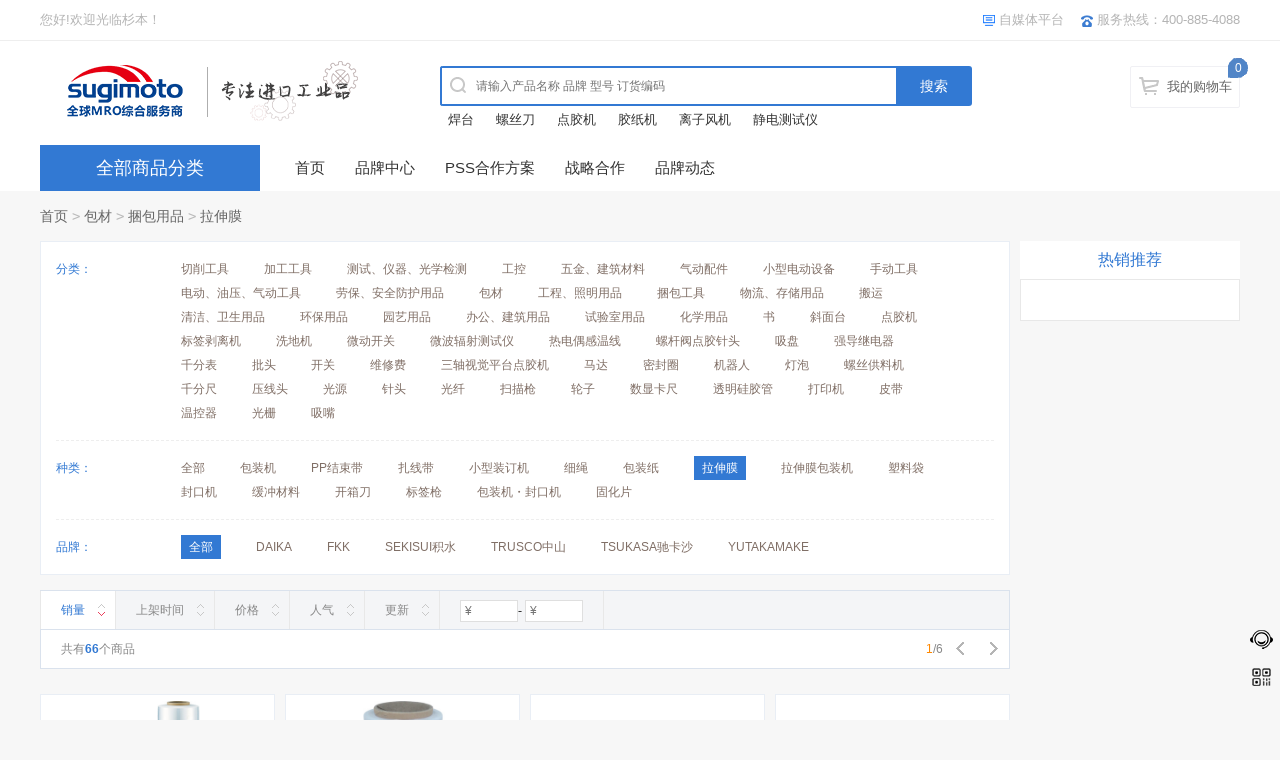

--- FILE ---
content_type: text/html; charset=utf-8
request_url: https://mro1.cn/category-937-b0.html
body_size: 32155
content:
<!DOCTYPE html PUBLIC "-//W3C//DTD XHTML 1.0 Transitional//EN" "http://www.w3.org/TR/xhtml1/DTD/xhtml1-transitional.dtd">
<html xmlns="http://www.w3.org/1999/xhtml">
<head>
<meta http-equiv="Content-Type" content="text/html; charset=utf-8" />
<meta name="Keywords" content="" />
<meta name="Description" content="" />
<title>拉伸膜_捆包用品_包材_杉本贸易</title>
<link rel="shortcut icon" href="favicon.ico" />
<link href="themes/mro_com_cn/style.css" rel="stylesheet" type="text/css" />
<link href="themes/mro_com_cn/category.css" rel="stylesheet" type="text/css" />
<script type="text/javascript" src="js/jquery-1.9.1.min.js"></script><script type="text/javascript" src="js/jquery.json.js"></script><script type="text/javascript" src="js/common.js"></script><script type="text/javascript" src="js/global.js"></script><script type="text/javascript" src="js/compare.js"></script><script type="text/javascript" src="js/easydialog.min.js"></script></head>
<body>
<script type="text/javascript" src="themes/mro_com_cn/js/jquery-1.9.1.min.js"></script>
<script type="text/javascript" src="themes/mro_com_cn/js/jquery.json.js"></script>
<script type="text/javascript" src="themes/mro_com_cn/js/jquery-lazyload.js" ></script>
<script type="text/javascript" src="themes/mro_com_cn/js/transport_jquery.js"></script>
<script type="text/javascript" src="themes/mro_com_cn/js/utils.js"></script>
<script type="text/javascript" src="themes/mro_com_cn/js/jquery.SuperSlide.js"></script>
<script type="text/javascript" src="themes/mro_com_cn/js/jquery.pop.js"></script>
<link href="js/purebox/purebox.css" rel="stylesheet" type="text/css" />
<script type="text/javascript" src="js/purebox/jquery.purebox.js"></script>
<script type="text/javascript" src="themes/mro_com_cn/js/lizi_common.js"></script>
<script>
function setCookie(name,value) {
    document.cookie = name + '=' + escape(value);
}
function getCookie(name)
{
    var arr,reg=new RegExp("(^| )"+name+"=([^;]*)(;|$)"); //正则匹配
    if(arr=document.cookie.match(reg)){
      return unescape(arr[2]);
    }
    else{
     return null;
    }
}
function GetRequest() {
   var url = location.search; //获取url中"?"符后的字串
   var theRequest = new Object();
   if (url.indexOf("?") != -1) {
      var str = url.substr(1);
      strs = str.split("&");
      for(var i = 0; i < strs.length; i ++) {
         theRequest[strs[i].split("=")[0]]=unescape(strs[i].split("=")[1]);
      }
   }
   return theRequest;
}
 var Request = new Object();
 Request = GetRequest();  
 if(Request['referer']=='coupahost'){
   setCookie("referer",Request['referer']);  
 }
if(getCookie("referer")== undefined || getCookie("referer")== null){
  setCookie("referer",Request['referer']);  
}
//alert(getCookie("referer"));
</script>
<div id="header">
  <div class="topbar">
  <div class="wrap clf">
    <ul class="topbar-welcome fl">
   <li>您好!欢迎光临杉本！</li>
<!--
<li class="topbar-login"><a href="http://cart.mro1.cn/user/login">请登录</a></li>
<li class="topbar-reg"><a href="http://cart.mro1.cn/user/register">免费注册</a></li>-->
        
            
    </ul>
    <ul class="topbar-nav fr">
     <!-- <li><i class="i-topbar-favorites"></i><a id="favorite_wb" href="https://shop113462024.taobao.com/shop/view_shop.htm?tracelog=twddp&user_number_id=2228271765&qq-pf-to=pcqq.c2c;">淘宝工业超市</a></li>
    <li><i class="i-topbar-favorites"></i><a id="favorite_wb" href="https://japantool.taobao.com/shop/view_shop.htm?tracelog=twddp&user_number_id=125310744;">淘宝工具店</a></li>
    <li><i class="i-topbar-favorites"></i><a id="favorite_wb" href="https://sugimotomro.1688.com/?spm=a261y.7663282.autotrace-topNav.1.692853ceS0TFtQ;">1688批发站</a></li>
      <li><i class="i-global i-topbar-favorites"></i><a id="favorite_wb" href="javascript:;">收藏本站</a></li> -->
      <li class="tb-qrcode relative"><i class="i-global i-topbar-download"></i><a title="杉本贸易自媒体" href="/mobile" target="_blank">自媒体平台</a><i class="qrcode qrcode-tb hide"></i></li>
     
     
     <!-- <li class="tb-qrcode relative"><i class="i-global i-topbar-douyin"></i><a title="杉本贸易抖音号" href="/mobile" target="_blank">杉本抖音号</a><i class="qrcode2 qrcode-tb hide"></i></li>
      <li class="tb-qrcode relative"><i class="i-global i-topbar-weixin"></i><a title="杉本贸易视频号" href="/mobile" target="_blank">杉本视频号</a><i class="qrcode3 qrcode-tb hide"></i></li> -->
      <li><i class="i-global i-topbar-phone"></i>服务热线：400-885-4088</li>
    </ul>
    
	  
   
      
<!--
 <ul class="sn-quick-menu">
	      <li class="sn-mytaobao menu-item j_MyTaobao">
		<div class="sn-menu">
		  <a aria-haspopup="menu-2" tabindex="0" class="menu-hd"  target="_top" rel="nofollow"><i class="pingtai"></i>电商平台<b></b></a>
		  <div id="menu-2" class="menu-bd">
		    <div class="menu-bd-panel" id="myTaobaoPanel">  
		       <a id="favorite_wb" href="https://shop113462024.taobao.com/shop/view_shop.htm?tracelog=twddp&user_number_id=2228271765&qq-pf-to=pcqq.c2c;">淘宝工业超市</a>
		       <a id="favorite_wb" href="https://japantool.taobao.com/shop/view_shop.htm?tracelog=twddp&user_number_id=125310744;">淘宝工具店</a>
		       <a id="favorite_wb" href="https://sugimotomro.1688.com/?spm=a261y.7663282.autotrace-topNav.1.692853ceS0TFtQ;">1688批发站</a>
		    </div>
		  </div>
		</div>
	      </li>
	    </ul>
-->
   <!--     <ul class="sn-quick-menu">
	      <li class="sn-mytaobao menu-item j_MyTaobao">
		<div class="sn-menu">
		  <a aria-haspopup="menu-2" tabindex="0" class="menu-hd" href="user.php" target="_top" rel="nofollow"><i></i>我的信息<b></b></a>
		  <div id="menu-2" class="menu-bd">
		    <div class="menu-bd-panel" id="myTaobaoPanel">
		       <a href="user.php?act=order_list" target="_top" rel="nofollow">已买到的宝贝</a> 
		       <a href="user.php?act=address_list" target="_top" rel="nofollow">我的地址管理</a>
		       <a href="user.php?act=collection_list" target="_top" rel="nofollow">我收藏的宝贝</a>
		    </div>
		  </div>
		</div>
	      </li>
	    </ul> -->
  </div>
</div>
  <div class="header">
  <div class="wrap clf">
    <div class="logo fl">
      <a href="index.php" title="杉本贸易"><img src="themes/mro_com_cn/images/logo.gif" alt="杉本贸易"></a>
  </div>
<script type="text/javascript">
var process_request = "正在处理您的请求...";
</script> 
  <script type="text/javascript">
    
    <!--
    function checkSearchForm()
    {
        if(document.getElementById('keyword').value)
        {
            return true;
        }
        else
        {
            alert("请输入搜索关键词！");
            return false;
        }
    }
    -->
    
    </script>
    <div class="search-box fl">
      <div class="search-wraper">
        <div class="search">
        <form action="search.php" method="get" id="searchForm" name="searchForm" class="clf" onsubmit="return checkSearchForm()">
        <label></label>
        <input type="text" name="keywords" id="keyword" value="" class="search-kw fl" placeholder="请输入产品名称 品牌 型号 订货编码" autocomplete="off">
		 <input type="hidden" value="k1" name="dataBi">
         <input id="searchBtn" type="submit" class="search-btn fl" value="搜索">
       </form>
        </div>
                <p class="kw-hot">
        	<a href="search.php?keywords=%E7%84%8A%E5%8F%B0">焊台</a>
        	<a href="search.php?keywords=%E8%9E%BA%E4%B8%9D%E5%88%80">螺丝刀</a>
        	<a href="search.php?keywords=%E7%82%B9%E8%83%B6%E6%9C%BA">点胶机</a>
        	<a href="search.php?keywords=%E8%83%B6%E7%BA%B8%E6%9C%BA">胶纸机</a>
        	<a href="search.php?keywords=%E7%A6%BB%E5%AD%90%E9%A3%8E%E6%9C%BA">离子风机</a>
        	<a href="search.php?keywords=%E9%9D%99%E7%94%B5%E6%B5%8B%E8%AF%95%E4%BB%AA">静电测试仪</a>
                   
        </p>
               </div>
    </div>
    <div class="topbar-cart" id="ECS_CARTINFO_TOP">
        <a class="cart-mini" href="flow.php">我的购物车</a>
<i class="i-global">0</i>
<div class="spacer"></div>
<div id="J_miniCartList" class="cart-menu">
	    <p class="loading_top">购物车中还没有商品，赶紧选购吧！</p>
     
</div>
<script type="text/javascript">
function deleteCartGoods(rec_id)
{
	Ajax.call('delete_cart_goods.php', 'id='+rec_id, deleteCartGoodsResponse, 'POST', 'JSON');
}

/**
 * 接收返回的信息
 */
function deleteCartGoodsResponse(res)
{
  if (res.error)
  {
    alert(res.err_msg);
  }
  else
  {
	  $('.ECS_CARTINFO').html(res.content);
	  $("#ECS_CARTINFO_TOP").html(res.content_top);
  }
}
</script>     </div>
  </div>
</div>
</div>
<div class="nav-box" id="nav" style="position: static; top: auto;">
  <div class="nav-wrap wrap clf relative">
    <div id="menu" class="menu relative fl">
      <p class="menu-all relative"><a href="javascript:void(0)">全部商品分类</a></p>
      <div class="submenu hide">
         	            <div class="submenu-item">
        <div class="submenu-title">
         
         
	 <!-- <i class="iconfont icon-ele tb_1""></i> -->
   
	 <div class="categorys-title">
           <strong><a href="category-1-b0.html">切削工具</a></strong>
	 </div>
        </div>
	                        <div class="catetwo">
			<table><tr><td class="td_left" valign="top">
			  <div class="catetwo_left">
                            			    <dl>
                                <dt><a href="category-23-b0.html">开孔工具：</a></dt>
                                <dd>
				                                        <p><a href="category-27-b0.html">硬质合金涂层钻</a></p>
				                                        <p><a href="category-28-b0.html">硬质合金钻</a></p>
				                                        <p><a href="category-29-b0.html">高速涂层钻</a></p>
				                                        <p><a href="category-30-b0.html">高速钻</a></p>
				                                        <p><a href="category-31-b0.html">细轴钻</a></p>
				                                        <p><a href="category-32-b0.html">点切刀</a></p>
				                                        <p><a href="category-33-b0.html">锥柄钻</a></p>
				                                        <p><a href="category-34-b0.html">六角轴铁工钻</a></p>
				                                        <p><a href="category-35-b0.html">钻具</a></p>
				                                        <p><a href="category-36-b0.html">钻头盒</a></p>
				                                        <p><a href="category-37-b0.html">阶梯钻头</a></p>
				                                        <p><a href="category-38-b0.html">电磁钻铣刀</a></p>
				                                        <p><a href="category-39-b0.html">孔锯</a></p>
				                                        <p><a href="category-40-b0.html">岩心钻</a></p>
				                                        <p><a href="category-41-b0.html">混凝土钻</a></p>
				                                        <p><a href="category-42-b0.html">木工钻</a></p>
				                                        <p><a href="category-43-b0.html">木工刀头</a></p>
				                                        <p><a href="category-44-b0.html">电钻头</a></p>
				                                        <p><a href="category-1570-b0.html">混凝土金钢石钻头</a></p>
				                                        </dd>
                            </dl>
			    			    <dl>
                                <dt><a href="category-24-b0.html">螺纹切削工具：</a></dt>
                                <dd>
				                                        <p><a href="category-45-b0.html">螺旋水龙头</a></p>
				                                        <p><a href="category-46-b0.html">丝锥</a></p>
				                                        <p><a href="category-47-b0.html">卷式水龙头</a></p>
				                                        <p><a href="category-48-b0.html">手动水龙头</a></p>
				                                        <p><a href="category-49-b0.html">六角轴丝锥</a></p>
				                                        <p><a href="category-50-b0.html">龙头架</a></p>
				                                        <p><a href="category-51-b0.html">水龙头</a></p>
				                                        <p><a href="category-52-b0.html">机床用螺纹切削工具</a></p>
				                                        <p><a href="category-53-b0.html">板牙</a></p>
				                                        <p><a href="category-54-b0.html">螺纹校正工具</a></p>
				                                        <p><a href="category-55-b0.html">水龙头・螺栓拆卸工具</a></p>
				                                        </dd>
                            </dl>
			    			    <dl>
                                <dt><a href="category-25-b0.html">倒角工具：</a></dt>
                                <dd>
				                                        <p><a href="category-56-b0.html">中心钻</a></p>
				                                        <p><a href="category-57-b0.html">铰刀</a></p>
				                                        <p><a href="category-58-b0.html">机床倒角工具</a></p>
				                                        <p><a href="category-60-b0.html">倒角・去毛刺工具</a></p>
				                                        </dd>
                            </dl>
			    			    <dl>
                                <dt><a href="category-26-b0.html">车削\铣削工具：</a></dt>
                                <dd>
				                                        <p><a href="category-61-b0.html">硬质合金立铣刀</a></p>
				                                        <p><a href="category-1567-b0.html">硬质合金粗铣刀</a></p>
				                                        <p><a href="category-63-b0.html">硬质合金球头铣刀</a></p>
				                                        <p><a href="category-64-b0.html">方头铣刀</a></p>
				                                        <p><a href="category-65-b0.html">高速立铣刀</a></p>
				                                        <p><a href="category-66-b0.html">立铣刀头盒</a></p>
				                                        <p><a href="category-67-b0.html">可更换的切削刃工具</a></p>
				                                        <p><a href="category-68-b0.html">车刀</a></p>
				                                        <p><a href="category-69-b0.html">高速刀片工具</a></p>
				                                        <p><a href="category-70-b0.html">钢块</a></p>
				                                        <p><a href="category-71-b0.html">切刀（切割）</a></p>
				                                        <p><a href="category-72-b0.html">埋入式铣刀</a></p>
				                                        <p><a href="category-73-b0.html">滚筒抛光工具</a></p>
				                                        <p><a href="category-74-b0.html">压花工具</a></p>
				                                        <p><a href="category-75-b0.html">盖子</a></p>
				                                        <p><a href="category-76-b0.html">放电加工用品</a></p>
				                                        </dd>
                            </dl>
			    			  </div>
			</td></tr></table>
                        </div>
		<div class="clear"></div>
      </div>
            	            <div class="submenu-item">
        <div class="submenu-title">
         
         
	 <!-- <i class="iconfont icon-ele tb_2""></i> -->
   
	 <div class="categorys-title">
           <strong><a href="category-2-b0.html">加工工具</a></strong>
	 </div>
        </div>
	                        <div class="catetwo">
			<table><tr><td class="td_left" valign="top">
			  <div class="catetwo_left">
                            			    <dl>
                                <dt><a href="category-77-b0.html">治具、夹具：</a></dt>
                                <dd>
				                                        <p><a href="category-79-b0.html">回转工具</a></p>
				                                        <p><a href="category-80-b0.html">铣床</a></p>
				                                        <p><a href="category-81-b0.html">卡盘・生爪</a></p>
				                                        <p><a href="category-82-b0.html">回转钻头</a></p>
				                                        <p><a href="category-83-b0.html">钻头用套筒</a></p>
				                                        <p><a href="category-84-b0.html">钻套</a></p>
				                                        <p><a href="category-85-b0.html">钻夹头</a></p>
				                                        <p><a href="category-86-b0.html">老虎钳</a></p>
				                                        <p><a href="category-87-b0.html">水平调整工具</a></p>
				                                        <p><a href="category-88-b0.html">夹具座</a></p>
				                                        <p><a href="category-89-b0.html">敲击螺母</a></p>
				                                        <p><a href="category-90-b0.html">夹紧垫圈</a></p>
				                                        <p><a href="category-91-b0.html">千斤顶</a></p>
				                                        <p><a href="category-92-b0.html">夹钳（机床用）</a></p>
				                                        <p><a href="category-93-b0.html">冷却系统</a></p>
				                                        <p><a href="category-94-b0.html">冲压工具</a></p>
				                                        <p><a href="category-95-b0.html">夹钳（用于注塑机）</a></p>
				                                        </dd>
                            </dl>
			    			    <dl>
                                <dt><a href="category-78-b0.html">磁铁用品：</a></dt>
                                <dd>
				                                        <p><a href="category-96-b0.html">磁铁架</a></p>
				                                        <p><a href="category-97-b0.html">磁铁座</a></p>
				                                        <p><a href="category-98-b0.html">磁铁块</a></p>
				                                        <p><a href="category-99-b0.html">磁铁卡盘</a></p>
				                                        <p><a href="category-100-b0.html">电磁支架</a></p>
				                                        <p><a href="category-101-b0.html">磁铁片</a></p>
				                                        <p><a href="category-102-b0.html">磁铁相关用品</a></p>
				                                        <p><a href="category-103-b0.html">磁铁支架</a></p>
				                                        <p><a href="category-104-b0.html">焊接磁铁座</a></p>
				                                        <p><a href="category-105-b0.html">磁铁手柄</a></p>
				                                        <p><a href="category-106-b0.html">磁选耗材</a></p>
				                                        <p><a href="category-107-b0.html">瓷器・去磁器</a></p>
				                                        <p><a href="category-108-b0.html">起重磁铁</a></p>
				                                        </dd>
                            </dl>
			    			  </div>
			</td></tr></table>
                        </div>
		<div class="clear"></div>
      </div>
            	            <div class="submenu-item">
        <div class="submenu-title">
         
         
	 <!-- <i class="iconfont icon-ele tb_3""></i> -->
   
	 <div class="categorys-title">
           <strong><a href="category-3-b0.html">测试、仪器、光学检测</a></strong>
	 </div>
        </div>
	                        <div class="catetwo">
			<table><tr><td class="td_left" valign="top">
			  <div class="catetwo_left">
                            			    <dl>
                                <dt><a href="category-109-b0.html">测定工具：</a></dt>
                                <dd>
				                                        <p><a href="category-115-b0.html">千分尺</a></p>
				                                        <p><a href="category-116-b0.html">千分尺支架</a></p>
				                                        <p><a href="category-117-b0.html">千分尺头</a></p>
				                                        <p><a href="category-118-b0.html">卡尺</a></p>
				                                        <p><a href="category-119-b0.html">高度计</a></p>
				                                        <p><a href="category-120-b0.html">深度计</a></p>
				                                        <p><a href="category-121-b0.html">千分表</a></p>
				                                        <p><a href="category-122-b0.html">测厚规</a></p>
				                                        <p><a href="category-123-b0.html">内径表</a></p>
				                                        <p><a href="category-124-b0.html">量规</a></p>
				                                        <p><a href="category-125-b0.html">方形水平仪</a></p>
				                                        <p><a href="category-126-b0.html">直尺</a></p>
				                                        <p><a href="category-127-b0.html">钢方</a></p>
				                                        <p><a href="category-128-b0.html">定规尺</a></p>
				                                        <p><a href="category-129-b0.html">量角器</a></p>
				                                        <p><a href="category-130-b0.html">平台</a></p>
				                                        <p><a href="category-1568-b0.html">针规</a></p>
				                                        <p><a href="category-1569-b0.html">压力表</a></p>
				                                        </dd>
                            </dl>
			    			    <dl>
                                <dt><a href="category-110-b0.html">光学、精密测量仪器：</a></dt>
                                <dd>
				                                        <p><a href="category-133-b0.html">表面粗糙度测量机</a></p>
				                                        <p><a href="category-134-b0.html">显微镜</a></p>
				                                        <p><a href="category-1554-b0.html">照明放大镜</a></p>
				                                        <p><a href="category-1556-b0.html">放大镜</a></p>
				                                        <p><a href="category-1557-b0.html">检查镜</a></p>
				                                        <p><a href="category-1558-b0.html">双筒望远镜・单筒望远镜</a></p>
				                                        <p><a href="category-1559-b0.html">3D打印机</a></p>
				                                        <p><a href="category-1560-b0.html">精密平台</a></p>
				                                        </dd>
                            </dl>
			    			    <dl>
                                <dt><a href="category-111-b0.html">摄影设备：</a></dt>
                                <dd>
				                                        <p><a href="category-135-b0.html">无人机</a></p>
				                                        <p><a href="category-136-b0.html">穿戴式相机</a></p>
				                                        <p><a href="category-137-b0.html">自动驾驶传感器</a></p>
				                                        </dd>
                            </dl>
			    			    <dl>
                                <dt><a href="category-112-b0.html">测量工具：</a></dt>
                                <dd>
				                                        <p><a href="category-138-b0.html">卷尺</a></p>
				                                        <p><a href="category-139-b0.html">滚轮式测矩仪</a></p>
				                                        <p><a href="category-140-b0.html">激光相扑仪</a></p>
				                                        <p><a href="category-141-b0.html">激光测距仪</a></p>
				                                        <p><a href="category-142-b0.html">旋转激光测钜仪</a></p>
				                                        <p><a href="category-143-b0.html">经纬仪</a></p>
				                                        <p><a href="category-144-b0.html">标尺</a></p>
				                                        <p><a href="category-145-b0.html">水平器</a></p>
				                                        <p><a href="category-146-b0.html">梯度仪</a></p>
				                                        <p><a href="category-147-b0.html">基础材料检测设备</a></p>
				                                        <p><a href="category-148-b0.html">铅锤</a></p>
				                                        <p><a href="category-149-b0.html">粉笔线・粉笔卷轴</a></p>
				                                        <p><a href="category-150-b0.html">测绘标志</a></p>
				                                        </dd>
                            </dl>
			    			    <dl>
                                <dt><a href="category-113-b0.html">工业用测量仪器：</a></dt>
                                <dd>
				                                        <p><a href="category-151-b0.html">检电笔</a></p>
				                                        <p><a href="category-152-b0.html">鉴相器</a></p>
				                                        <p><a href="category-153-b0.html">电缆断路器探索机</a></p>
				                                        <p><a href="category-154-b0.html">静电测量仪</a></p>
				                                        <p><a href="category-155-b0.html">振动计・转速表</a></p>
				                                        <p><a href="category-156-b0.html">硬度计</a></p>
				                                        <p><a href="category-157-b0.html">粘度计</a></p>
				                                        <p><a href="category-158-b0.html">无损检测设备</a></p>
				                                        <p><a href="category-159-b0.html">流量表</a></p>
				                                        <p><a href="category-160-b0.html">压力计</a></p>
				                                        <p><a href="category-161-b0.html">真空计</a></p>
				                                        <p><a href="category-162-b0.html">秒表</a></p>
				                                        <p><a href="category-163-b0.html">电子秤</a></p>
				                                        <p><a href="category-164-b0.html">张力计</a></p>
				                                        <p><a href="category-165-b0.html">扭矩设备</a></p>
				                                        <p><a href="category-166-b0.html">万用表</a></p>
				                                        <p><a href="category-167-b0.html">钳表</a></p>
				                                        <p><a href="category-168-b0.html">绝缘电阻测试仪</a></p>
				                                        <p><a href="category-169-b0.html">膜厚仪</a></p>
				                                        <p><a href="category-170-b0.html">金属探测器</a></p>
				                                        <p><a href="category-171-b0.html">漏水探测器</a></p>
				                                        <p><a href="category-172-b0.html">功率计</a></p>
				                                        </dd>
                            </dl>
			    			    <dl>
                                <dt><a href="category-114-b0.html">环境测量仪器：</a></dt>
                                <dd>
				                                        <p><a href="category-173-b0.html">温度计・湿度计</a></p>
				                                        <p><a href="category-174-b0.html">热感应・测量装置</a></p>
				                                        <p><a href="category-175-b0.html">环境测量仪</a></p>
				                                        <p><a href="category-176-b0.html">煤气测量仪・检测器</a></p>
				                                        <p><a href="category-177-b0.html">水质・水分测量仪</a></p>
				                                        <p><a href="category-178-b0.html">紫外线测量仪</a></p>
				                                        <p><a href="category-179-b0.html">照度计</a></p>
				                                        <p><a href="category-180-b0.html">风速计</a></p>
				                                        </dd>
                            </dl>
			    			  </div>
			</td></tr></table>
                        </div>
		<div class="clear"></div>
      </div>
            	            <div class="submenu-item">
        <div class="submenu-title">
         
         
	 <!-- <i class="iconfont icon-ele tb_4""></i> -->
   
	 <div class="categorys-title">
           <strong><a href="category-4-b0.html">工控</a></strong>
	 </div>
        </div>
	                        <div class="catetwo">
			<table><tr><td class="td_left" valign="top">
			  <div class="catetwo_left">
                            			    <dl>
                                <dt><a href="category-181-b0.html">轴承、驱动设备、传导零件：</a></dt>
                                <dd>
				                                        <p><a href="category-184-b0.html">滚珠轴承</a></p>
				                                        <p><a href="category-185-b0.html">滚子轴承</a></p>
				                                        <p><a href="category-186-b0.html">滚轮从动配件</a></p>
				                                        <p><a href="category-187-b0.html">凸轮从动件</a></p>
				                                        <p><a href="category-188-b0.html">轴承螺母</a></p>
				                                        <p><a href="category-189-b0.html">导辊</a></p>
				                                        <p><a href="category-190-b0.html">树脂轴承</a></p>
				                                        <p><a href="category-191-b0.html">金属轴承</a></p>
				                                        <p><a href="category-192-b0.html">轴承单元</a></p>
				                                        <p><a href="category-193-b0.html">滑动轴承</a></p>
				                                        <p><a href="category-194-b0.html">杆端</a></p>
				                                        <p><a href="category-195-b0.html">直线运动零件</a></p>
				                                        <p><a href="category-196-b0.html">马达・减速机</a></p>
				                                        <p><a href="category-197-b0.html">离合器</a></p>
				                                        <p><a href="category-198-b0.html">齿轮</a></p>
				                                        <p><a href="category-199-b0.html">锁紧连轴器</a></p>
				                                        <p><a href="category-200-b0.html">固定环</a></p>
				                                        <p><a href="category-201-b0.html">链条</a></p>
				                                        <p><a href="category-202-b0.html">链轮</a></p>
				                                        <p><a href="category-203-b0.html">张紧器</a></p>
				                                        <p><a href="category-204-b0.html">腰带</a></p>
				                                        <p><a href="category-205-b0.html">滑轮</a></p>
				                                        <p><a href="category-206-b0.html">机械臂用配件</a></p>
				                                        </dd>
                            </dl>
			    			    <dl>
                                <dt><a href="category-182-b0.html">机械部品：</a></dt>
                                <dd>
				                                        <p><a href="category-207-b0.html">O形圈、油封</a></p>
				                                        <p><a href="category-208-b0.html">防震材料</a></p>
				                                        <p><a href="category-209-b0.html">可调节螺栓</a></p>
				                                        <p><a href="category-210-b0.html">柱塞</a></p>
				                                        <p><a href="category-211-b0.html">模具弹簧</a></p>
				                                        <p><a href="category-212-b0.html">弹簧</a></p>
				                                        <p><a href="category-213-b0.html">别针</a></p>
				                                        <p><a href="category-214-b0.html">卡环</a></p>
				                                        <p><a href="category-215-b0.html">油量表</a></p>
				                                        <p><a href="category-216-b0.html">油塞</a></p>
				                                        <p><a href="category-217-b0.html">旋钮</a></p>
				                                        <p><a href="category-218-b0.html">杠杆</a></p>
				                                        <p><a href="category-219-b0.html">处理</a></p>
				                                        <p><a href="category-220-b0.html">合页</a></p>
				                                        <p><a href="category-221-b0.html">滑轨</a></p>
				                                        <p><a href="category-222-b0.html">弹簧锁</a></p>
				                                        <p><a href="category-223-b0.html">紧固件零件</a></p>
				                                        <p><a href="category-224-b0.html">铝框</a></p>
				                                        <p><a href="category-225-b0.html">握柄</a></p>
				                                        </dd>
                            </dl>
			    			    <dl>
                                <dt><a href="category-183-b0.html">工业用材料：</a></dt>
                                <dd>
				                                        <p><a href="category-226-b0.html">橡胶材质</a></p>
				                                        <p><a href="category-227-b0.html">树脂材质</a></p>
				                                        <p><a href="category-228-b0.html">金属材质</a></p>
				                                        </dd>
                            </dl>
			    			  </div>
			</td></tr></table>
                        </div>
		<div class="clear"></div>
      </div>
            	            <div class="submenu-item">
        <div class="submenu-title">
         
         
	 <!-- <i class="iconfont icon-ele tb_5""></i> -->
   
	 <div class="categorys-title">
           <strong><a href="category-5-b0.html">五金、建筑材料</a></strong>
	 </div>
        </div>
	                        <div class="catetwo">
			<table><tr><td class="td_left" valign="top">
			  <div class="catetwo_left">
                            			    <dl>
                                <dt><a href="category-229-b0.html">螺丝、螺栓、螺母：</a></dt>
                                <dd>
				                                        <p><a href="category-235-b0.html">六角螺栓</a></p>
				                                        <p><a href="category-236-b0.html">内六角螺栓</a></p>
				                                        <p><a href="category-237-b0.html">内六角紧定螺钉</a></p>
				                                        <p><a href="category-238-b0.html">蝶形螺栓</a></p>
				                                        <p><a href="category-239-b0.html">装饰螺丝和螺母</a></p>
				                                        <p><a href="category-240-b0.html">螺母</a></p>
				                                        <p><a href="category-241-b0.html">螺丝帽</a></p>
				                                        <p><a href="category-242-b0.html">垫圈</a></p>
				                                        <p><a href="category-243-b0.html">机械螺丝</a></p>
				                                        <p><a href="category-244-b0.html">钻头螺丝</a></p>
				                                        <p><a href="category-245-b0.html">自攻螺丝</a></p>
				                                        <p><a href="category-246-b0.html">钉子</a></p>
				                                        <p><a href="category-247-b0.html">木工螺丝</a></p>
				                                        <p><a href="category-248-b0.html">建筑用螺丝</a></p>
				                                        <p><a href="category-249-b0.html">架子托架</a></p>
				                                        </dd>
                            </dl>
			    			    <dl>
                                <dt><a href="category-230-b0.html">固定工具：</a></dt>
                                <dd>
				                                        <p><a href="category-250-b0.html">金属锚</a></p>
				                                        <p><a href="category-251-b0.html">无损检测机</a></p>
				                                        <p><a href="category-252-b0.html">膨胀螺栓固定工具</a></p>
				                                        <p><a href="category-253-b0.html">无塞锚</a></p>
				                                        <p><a href="category-254-b0.html">ALC锚</a></p>
				                                        <p><a href="category-255-b0.html">自攻螺丝</a></p>
				                                        <p><a href="category-256-b0.html">空心墙锚</a></p>
				                                        <p><a href="category-257-b0.html">插头</a></p>
				                                        <p><a href="category-258-b0.html">膨胀螺丝</a></p>
				                                        <p><a href="category-259-b0.html">外部绝缘锚</a></p>
				                                        <p><a href="category-260-b0.html">电气设备材料锚</a></p>
				                                        <p><a href="category-261-b0.html">盲铆钉</a></p>
				                                        <p><a href="category-262-b0.html">铆钉机</a></p>
				                                        <p><a href="category-263-b0.html">盲螺母</a></p>
				                                        <p><a href="category-264-b0.html">手动铆钉枪</a></p>
				                                        <p><a href="category-265-b0.html">孔眼・孔眼冲头</a></p>
				                                        </dd>
                            </dl>
			    			    <dl>
                                <dt><a href="category-231-b0.html">脚轮：</a></dt>
                                <dd>
				                                        <p><a href="category-266-b0.html">平板式橡胶轮推车</a></p>
				                                        <p><a href="category-267-b0.html">平板式推车</a></p>
				                                        <p><a href="category-268-b0.html">平板式尼龙推车</a></p>
				                                        <p><a href="category-269-b0.html">平板式树脂推车</a></p>
				                                        <p><a href="category-270-b0.html">旋入式橡胶脚轮</a></p>
				                                        <p><a href="category-271-b0.html">旋入式树脂脚轮</a></p>
				                                        <p><a href="category-272-b0.html">旋入式尼龙脚轮</a></p>
				                                        <p><a href="category-273-b0.html">旋入式塑料脚轮</a></p>
				                                        <p><a href="category-274-b0.html">插入式脚轮</a></p>
				                                        <p><a href="category-275-b0.html">不锈钢脚轮</a></p>
				                                        <p><a href="category-276-b0.html">角型脚轮</a></p>
				                                        <p><a href="category-277-b0.html">角轮</a></p>
				                                        <p><a href="category-278-b0.html">双轮脚轮</a></p>
				                                        <p><a href="category-279-b0.html">节能脚轮</a></p>
				                                        <p><a href="category-280-b0.html">静电脚轮</a></p>
				                                        <p><a href="category-281-b0.html">缓冲脚轮</a></p>
				                                        <p><a href="category-282-b0.html">特殊环境用脚轮</a></p>
				                                        <p><a href="category-283-b0.html">气动无包装脚轮</a></p>
				                                        <p><a href="category-284-b0.html">低地脚轮</a></p>
				                                        <p><a href="category-285-b0.html">重载脚轮</a></p>
				                                        <p><a href="category-286-b0.html">铸造脚轮</a></p>
				                                        </dd>
                            </dl>
			    			    <dl>
                                <dt><a href="category-232-b0.html">建筑用五金件：</a></dt>
                                <dd>
				                                        <p><a href="category-287-b0.html">闭门器</a></p>
				                                        <p><a href="category-288-b0.html">门顶</a></p>
				                                        <p><a href="category-289-b0.html">建筑用铰链</a></p>
				                                        <p><a href="category-290-b0.html">铰链</a></p>
				                                        <p><a href="category-291-b0.html">抓住</a></p>
				                                        <p><a href="category-292-b0.html">处理</a></p>
				                                        <p><a href="category-293-b0.html">钥匙</a></p>
				                                        <p><a href="category-294-b0.html">链条</a></p>
				                                        <p><a href="category-295-b0.html">钢丝绳</a></p>
				                                        <p><a href="category-296-b0.html">货物装卸金属配件</a></p>
				                                        <p><a href="category-297-b0.html">吊架</a></p>
				                                        <p><a href="category-298-b0.html">架子托架</a></p>
				                                        <p><a href="category-299-b0.html">联接五金配件</a></p>
				                                        <p><a href="category-300-b0.html">金属丝</a></p>
				                                        <p><a href="category-301-b0.html">丝网</a></p>
				                                        <p><a href="category-302-b0.html">检查口・供气口・排气口</a></p>
				                                        <p><a href="category-303-b0.html">栏杆・坡度</a></p>
				                                        <p><a href="category-304-b0.html">门车</a></p>
				                                        <p><a href="category-305-b0.html">门吊</a></p>
				                                        </dd>
                            </dl>
			    			    <dl>
                                <dt><a href="category-233-b0.html">建筑用材料：</a></dt>
                                <dd>
				                                        <p><a href="category-306-b0.html">单管耗材</a></p>
				                                        <p><a href="category-307-b0.html">模板相关用品</a></p>
				                                        <p><a href="category-308-b0.html">钢筋相关产品</a></p>
				                                        <p><a href="category-309-b0.html">建筑用保护材料</a></p>
				                                        <p><a href="category-310-b0.html">混凝土相关用品</a></p>
				                                        <p><a href="category-311-b0.html">止水・吸水・排水用品</a></p>
				                                        <p><a href="category-312-b0.html">金属材质</a></p>
				                                        <p><a href="category-313-b0.html">涂装用养生胶带</a></p>
				                                        </dd>
                            </dl>
			    			    <dl>
                                <dt><a href="category-234-b0.html">航空相关用品：</a></dt>
                                <dd>
				                                        <p><a href="category-314-b0.html">钻孔工具</a></p>
				                                        <p><a href="category-315-b0.html">螺纹切削工具</a></p>
				                                        <p><a href="category-316-b0.html">金属材质</a></p>
				                                        <p><a href="category-317-b0.html">锁紧螺母</a></p>
				                                        <p><a href="category-318-b0.html">膨胀螺栓</a></p>
				                                        <p><a href="category-319-b0.html">铆钉机</a></p>
				                                        <p><a href="category-320-b0.html">锁销</a></p>
				                                        <p><a href="category-321-b0.html">金属扣件</a></p>
				                                        <p><a href="category-322-b0.html">手动工具</a></p>
				                                        <p><a href="category-323-b0.html">气动导轨</a></p>
				                                        <p><a href="category-324-b0.html">车铣刀・加工工具</a></p>
				                                        <p><a href="category-325-b0.html">扭矩设备</a></p>
				                                        </dd>
                            </dl>
			    			  </div>
			</td></tr></table>
                        </div>
		<div class="clear"></div>
      </div>
            	            <div class="submenu-item">
        <div class="submenu-title">
         
         
	 <!-- <i class="iconfont icon-ele tb_6""></i> -->
   
	 <div class="categorys-title">
           <strong><a href="category-6-b0.html">气动配件</a></strong>
	 </div>
        </div>
	                        <div class="catetwo">
			<table><tr><td class="td_left" valign="top">
			  <div class="catetwo_left">
                            			    <dl>
                                <dt><a href="category-326-b0.html">空气压缩机：</a></dt>
                                <dd>
				                                        <p><a href="category-330-b0.html">往复式压缩机</a></p>
				                                        <p><a href="category-331-b0.html">手提式压缩机</a></p>
				                                        <p><a href="category-332-b0.html">螺杆压缩机</a></p>
				                                        <p><a href="category-333-b0.html">压缩机周边设备</a></p>
				                                        <p><a href="category-334-b0.html">排油・水分离器</a></p>
				                                        </dd>
                            </dl>
			    			    <dl>
                                <dt><a href="category-327-b0.html">气动、油压设备：</a></dt>
                                <dd>
				                                        <p><a href="category-335-b0.html">气动单元</a></p>
				                                        <p><a href="category-336-b0.html">气缸</a></p>
				                                        <p><a href="category-337-b0.html">电磁阀</a></p>
				                                        <p><a href="category-338-b0.html">切换阀</a></p>
				                                        <p><a href="category-339-b0.html">压力开关</a></p>
				                                        <p><a href="category-340-b0.html">调速器</a></p>
				                                        <p><a href="category-341-b0.html">气阀</a></p>
				                                        <p><a href="category-342-b0.html">真空发生器</a></p>
				                                        <p><a href="category-343-b0.html">液压单元</a></p>
				                                        <p><a href="category-344-b0.html">液压泵</a></p>
				                                        <p><a href="category-345-b0.html">液压阀</a></p>
				                                        <p><a href="category-346-b0.html">液压滤清器</a></p>
				                                        <p><a href="category-347-b0.html">液压缸</a></p>
				                                        <p><a href="category-348-b0.html">消音排气扇</a></p>
				                                        </dd>
                            </dl>
			    			    <dl>
                                <dt><a href="category-328-b0.html">接头、管道：</a></dt>
                                <dd>
				                                        <p><a href="category-349-b0.html">三通</a></p>
				                                        <p><a href="category-350-b0.html">水暖配件</a></p>
				                                        <p><a href="category-351-b0.html">球阀</a></p>
				                                        <p><a href="category-352-b0.html">针阀</a></p>
				                                        <p><a href="category-353-b0.html">气管・软管</a></p>
				                                        <p><a href="category-354-b0.html">管用品</a></p>
				                                        <p><a href="category-355-b0.html">切管机</a></p>
				                                        <p><a href="category-356-b0.html">气动卷线机</a></p>
				                                        <p><a href="category-357-b0.html">金属联轴器</a></p>
				                                        <p><a href="category-358-b0.html">树脂联轴器</a></p>
				                                        </dd>
                            </dl>
			    			    <dl>
                                <dt><a href="category-329-b0.html">工业用过滤器：</a></dt>
                                <dd>
				                                        <p><a href="category-359-b0.html">管道过滤器</a></p>
				                                        <p><a href="category-360-b0.html">空调用过滤网</a></p>
				                                        <p><a href="category-361-b0.html">机床过滤器</a></p>
				                                        <p><a href="category-362-b0.html">集尘机用过滤网</a></p>
				                                        </dd>
                            </dl>
			    			  </div>
			</td></tr></table>
                        </div>
		<div class="clear"></div>
      </div>
            	            <div class="submenu-item">
        <div class="submenu-title">
         
         
	 <!-- <i class="iconfont icon-ele tb_7""></i> -->
   
	 <div class="categorys-title">
           <strong><a href="category-7-b0.html">小型电动设备</a></strong>
	 </div>
        </div>
	                        <div class="catetwo">
			<table><tr><td class="td_left" valign="top">
			  <div class="catetwo_left">
                            			    <dl>
                                <dt><a href="category-363-b0.html">焊接工具：</a></dt>
                                <dd>
				                                        <p><a href="category-367-b0.html">焊台</a></p>
				                                        <p><a href="category-368-b0.html">电烙铁</a></p>
				                                        <p><a href="category-369-b0.html">无绳烙铁</a></p>
				                                        <p><a href="category-370-b0.html">锡线</a></p>
				                                        <p><a href="category-371-b0.html">烙铁温度测试仪</a></p>
				                                        <p><a href="category-372-b0.html">锡槽</a></p>
				                                        <p><a href="category-373-b0.html">烙铁架</a></p>
				                                        <p><a href="category-374-b0.html">烙铁头清洁器</a></p>
				                                        <p><a href="category-375-b0.html">焊接用吸烟机</a></p>
				                                        <p><a href="category-376-b0.html">卷盘架</a></p>
				                                        <p><a href="category-1576-b0.html">吸锡器</a></p>
				                                        <p><a href="category-1577-b0.html">吸锡线</a></p>
				                                        <p><a href="category-1578-b0.html">焊锡除去用品</a></p>
				                                        </dd>
                            </dl>
			    			    <dl>
                                <dt><a href="category-364-b0.html">防静电用品：</a></dt>
                                <dd>
				                                        <p><a href="category-377-b0.html">除静电设备</a></p>
				                                        <p><a href="category-378-b0.html">静电测量仪</a></p>
				                                        <p><a href="category-379-b0.html">防静电异物消除设备</a></p>
				                                        <p><a href="category-380-b0.html">静电消除刷</a></p>
				                                        <p><a href="category-381-b0.html">静电手腕带</a></p>
				                                        <p><a href="category-382-b0.html">防静电接地用品</a></p>
				                                        <p><a href="category-383-b0.html">防静电袋</a></p>
				                                        <p><a href="category-384-b0.html">防静电胶带</a></p>
				                                        <p><a href="category-385-b0.html">防静电片・垫</a></p>
				                                        <p><a href="category-386-b0.html">防静电容器</a></p>
				                                        <p><a href="category-387-b0.html">防静电防护装备</a></p>
				                                        <p><a href="category-388-b0.html">防静电卡板</a></p>
				                                        <p><a href="category-1571-b0.html">离子风扇</a></p>
				                                        <p><a href="category-1572-b0.html">FFU风机过滤单元</a></p>
				                                        </dd>
                            </dl>
			    			    <dl>
                                <dt><a href="category-365-b0.html">电器、电子产品：</a></dt>
                                <dd>
				                                        <p><a href="category-389-b0.html">连接器</a></p>
				                                        <p><a href="category-390-b0.html">保险丝座</a></p>
				                                        <p><a href="category-391-b0.html">接线端子</a></p>
				                                        <p><a href="category-392-b0.html">相机连接线</a></p>
				                                        <p><a href="category-393-b0.html">基板用品</a></p>
				                                        <p><a href="category-394-b0.html">开关</a></p>
				                                        <p><a href="category-395-b0.html">计时计数器</a></p>
				                                        <p><a href="category-396-b0.html">冷风扇</a></p>
				                                        <p><a href="category-397-b0.html">电源</a></p>
				                                        <p><a href="category-398-b0.html">避雷器</a></p>
				                                        <p><a href="category-399-b0.html">断路器</a></p>
				                                        <p><a href="category-400-b0.html">变压器</a></p>
				                                        <p><a href="category-401-b0.html">旋转灯・指示灯</a></p>
				                                        <p><a href="category-402-b0.html">显示器支架</a></p>
				                                        <p><a href="category-403-b0.html">警报器</a></p>
				                                        <p><a href="category-404-b0.html">通讯设备</a></p>
				                                        <p><a href="category-405-b0.html">控制设备・控制器</a></p>
				                                        <p><a href="category-406-b0.html">传感器</a></p>
				                                        <p><a href="category-407-b0.html">IC拔取器</a></p>
				                                        <p><a href="category-408-b0.html">无线设备</a></p>
				                                        <p><a href="category-409-b0.html">镊子</a></p>
				                                        </dd>
                            </dl>
			    			    <dl>
                                <dt><a href="category-366-b0.html">电工配线用品：</a></dt>
                                <dd>
				                                        <p><a href="category-410-b0.html">连接端子</a></p>
				                                        <p><a href="category-411-b0.html">夹测试线</a></p>
				                                        <p><a href="category-412-b0.html">水晶头</a></p>
				                                        <p><a href="category-413-b0.html">LAN线</a></p>
				                                        <p><a href="category-414-b0.html">电线</a></p>
				                                        <p><a href="category-415-b0.html">插头・插座</a></p>
				                                        <p><a href="category-416-b0.html">电缆盖</a></p>
				                                        <p><a href="category-417-b0.html">扎带</a></p>
				                                        <p><a href="category-418-b0.html">捆绑工具</a></p>
				                                        <p><a href="category-419-b0.html">电缆夹具</a></p>
				                                        <p><a href="category-420-b0.html">收缩管</a></p>
				                                        <p><a href="category-421-b0.html">电线保护材料</a></p>
				                                        <p><a href="category-422-b0.html">配电盘・外壳</a></p>
				                                        <p><a href="category-423-b0.html">防爆接头</a></p>
				                                        <p><a href="category-424-b0.html">显示标签</a></p>
				                                        <p><a href="category-425-b0.html">光纤电缆材料</a></p>
				                                        </dd>
                            </dl>
			    			    <dl>
                                <dt><a href="category-1573-b0.html">点胶设备：</a></dt>
                                <dd>
				                                        </dd>
                            </dl>
			    			  </div>
			</td></tr></table>
                        </div>
		<div class="clear"></div>
      </div>
            	            <div class="submenu-item">
        <div class="submenu-title">
         
         
	 <!-- <i class="iconfont icon-ele tb_9""></i> -->
   
	 <div class="categorys-title">
           <strong><a href="category-9-b0.html">手动工具</a></strong>
	 </div>
        </div>
	                        <div class="catetwo">
			<table><tr><td class="td_left" valign="top">
			  <div class="catetwo_left">
                            			    <dl>
                                <dt><a href="category-426-b0.html">工具套装：</a></dt>
                                <dd>
				                                        <p><a href="category-443-b0.html">特殊工具套装</a></p>
				                                        <p><a href="category-444-b0.html">手持式</a></p>
				                                        <p><a href="category-445-b0.html">电气安装・水暖工具组</a></p>
				                                        <p><a href="category-446-b0.html">工具套装</a></p>
				                                        <p><a href="category-447-b0.html">绝缘・防爆工具组</a></p>
				                                        </dd>
                            </dl>
			    			    <dl>
                                <dt><a href="category-427-b0.html">套筒扳手：</a></dt>
                                <dd>
				                                        <p><a href="category-448-b0.html">套筒扳手套装</a></p>
				                                        <p><a href="category-449-b0.html">插座</a></p>
				                                        <p><a href="category-450-b0.html">内六角扳手组</a></p>
				                                        <p><a href="category-451-b0.html">六角套筒</a></p>
				                                        <p><a href="category-452-b0.html">螺丝刀套筒</a></p>
				                                        <p><a href="category-453-b0.html">延伸杆</a></p>
				                                        <p><a href="category-454-b0.html">万向接头</a></p>
				                                        <p><a href="category-455-b0.html">插座适配器</a></p>
				                                        <p><a href="category-456-b0.html">棘轮手柄</a></p>
				                                        <p><a href="category-457-b0.html">旋转手柄</a></p>
				                                        <p><a href="category-458-b0.html">手动螺丝刀柄部</a></p>
				                                        <p><a href="category-459-b0.html">套筒快速手柄</a></p>
				                                        <p><a href="category-460-b0.html">T型手柄</a></p>
				                                        <p><a href="category-461-b0.html">T型扳手</a></p>
				                                        <p><a href="category-462-b0.html">电动螺丝刀用套筒</a></p>
				                                        <p><a href="category-463-b0.html">电动螺丝刀用六角套筒</a></p>
				                                        <p><a href="category-464-b0.html">电动螺丝刀用转接头</a></p>
				                                        <p><a href="category-465-b0.html">电动螺丝刀用批头</a></p>
				                                        <p><a href="category-466-b0.html">电动螺丝刀用配件</a></p>
				                                        <p><a href="category-467-b0.html">套筒批头</a></p>
				                                        <p><a href="category-468-b0.html">套筒用转接头</a></p>
				                                        </dd>
                            </dl>
			    			    <dl>
                                <dt><a href="category-428-b0.html">扳手：</a></dt>
                                <dd>
				                                        <p><a href="category-469-b0.html">助力扳手</a></p>
				                                        <p><a href="category-470-b0.html">棘轮扳手</a></p>
				                                        <p><a href="category-471-b0.html">棘轮扳手套装</a></p>
				                                        <p><a href="category-472-b0.html">管道棘轮扳手</a></p>
				                                        <p><a href="category-473-b0.html">板棘轮扳手</a></p>
				                                        <p><a href="category-474-b0.html">眼镜扳手</a></p>
				                                        <p><a href="category-475-b0.html">棘轮眼镜扳手</a></p>
				                                        <p><a href="category-476-b0.html">冲击扳手</a></p>
				                                        <p><a href="category-477-b0.html">扩口螺母扳手</a></p>
				                                        <p><a href="category-478-b0.html">开口扳手</a></p>
				                                        <p><a href="category-479-b0.html">单头开口扳手</a></p>
				                                        <p><a href="category-480-b0.html">双开口扳手套装</a></p>
				                                        <p><a href="category-481-b0.html">钩扳手</a></p>
				                                        <p><a href="category-482-b0.html">专用扳手</a></p>
				                                        <p><a href="category-483-b0.html">拔轮器</a></p>
				                                        <p><a href="category-484-b0.html">轴承拉拔器</a></p>
				                                        </dd>
                            </dl>
			    			    <dl>
                                <dt><a href="category-429-b0.html">螺丝刀、六角扳手：</a></dt>
                                <dd>
				                                        <p><a href="category-485-b0.html">绝缘手柄螺丝刀</a></p>
				                                        <p><a href="category-486-b0.html">树脂手柄驱动器</a></p>
				                                        <p><a href="category-487-b0.html">短柄螺丝刀</a></p>
				                                        <p><a href="category-488-b0.html">木螺丝刀</a></p>
				                                        <p><a href="category-489-b0.html">精密螺丝刀</a></p>
				                                        <p><a href="category-490-b0.html">检电螺丝刀</a></p>
				                                        <p><a href="category-491-b0.html">可更换头的螺丝刀</a></p>
				                                        <p><a href="category-492-b0.html">棘轮螺丝刀</a></p>
				                                        <p><a href="category-493-b0.html">手动棘轮扳手套装</a></p>
				                                        <p><a href="category-494-b0.html">套筒螺丝刀</a></p>
				                                        <p><a href="category-495-b0.html">手动冲击螺丝刀</a></p>
				                                        <p><a href="category-496-b0.html">六角螺丝刀</a></p>
				                                        <p><a href="category-497-b0.html">专用螺丝刀</a></p>
				                                        <p><a href="category-498-b0.html">圆头六角扳手</a></p>
				                                        <p><a href="category-499-b0.html">六角扳手</a></p>
				                                        </dd>
                            </dl>
			    			    <dl>
                                <dt><a href="category-430-b0.html">钳子、剪钳、镊子：</a></dt>
                                <dd>
				                                        <p><a href="category-500-b0.html">钳</a></p>
				                                        <p><a href="category-501-b0.html">尖嘴钳</a></p>
				                                        <p><a href="category-502-b0.html">机械螺丝钳</a></p>
				                                        <p><a href="category-503-b0.html">环钳</a></p>
				                                        <p><a href="category-504-b0.html">卡环钳</a></p>
				                                        <p><a href="category-505-b0.html">电工钳</a></p>
				                                        <p><a href="category-506-b0.html">压接钳</a></p>
				                                        <p><a href="category-507-b0.html">多功能工具</a></p>
				                                        <p><a href="category-508-b0.html">剪钳</a></p>
				                                        <p><a href="category-509-b0.html">剪钳 电工用</a></p>
				                                        <p><a href="category-510-b0.html">剪钳 电子用</a></p>
				                                        <p><a href="category-511-b0.html">剪钳 塑料产品用</a></p>
				                                        <p><a href="category-512-b0.html">剪钳用不锈钢刀片</a></p>
				                                        <p><a href="category-513-b0.html">加热剪钳</a></p>
				                                        <p><a href="category-514-b0.html">零件（用于钳子和钳子）</a></p>
				                                        <p><a href="category-515-b0.html">钳夹</a></p>
				                                        <p><a href="category-516-b0.html">镊子</a></p>
				                                        </dd>
                            </dl>
			    			    <dl>
                                <dt><a href="category-431-b0.html">剪刀、美工刀、锯子：</a></dt>
                                <dd>
				                                        <p><a href="category-517-b0.html">迷你切纸机</a></p>
				                                        <p><a href="category-518-b0.html">断线钳</a></p>
				                                        <p><a href="category-519-b0.html">手动切断刀</a></p>
				                                        <p><a href="category-520-b0.html">钢筋切割机</a></p>
				                                        <p><a href="category-521-b0.html">切角机</a></p>
				                                        <p><a href="category-522-b0.html">钢丝钳</a></p>
				                                        <p><a href="category-523-b0.html">剪刀</a></p>
				                                        <p><a href="category-524-b0.html">美工刀</a></p>
				                                        <p><a href="category-525-b0.html">专用切刀</a></p>
				                                        <p><a href="category-526-b0.html">塑胶刀</a></p>
				                                        <p><a href="category-527-b0.html">设计刀</a></p>
				                                        <p><a href="category-528-b0.html">旋转切刀</a></p>
				                                        <p><a href="category-529-b0.html">电工刀</a></p>
				                                        <p><a href="category-530-b0.html">切割机</a></p>
				                                        <p><a href="category-531-b0.html">金工锯</a></p>
				                                        <p><a href="category-532-b0.html">水电工程锯</a></p>
				                                        <p><a href="category-533-b0.html">木工锯</a></p>
				                                        <p><a href="category-534-b0.html">园林锯</a></p>
				                                        <p><a href="category-535-b0.html">安全割刀</a></p>
				                                        </dd>
                            </dl>
			    			    <dl>
                                <dt><a href="category-432-b0.html">电工工具：</a></dt>
                                <dd>
				                                        <p><a href="category-536-b0.html">剥线钳</a></p>
				                                        <p><a href="category-537-b0.html">卷边工具</a></p>
				                                        <p><a href="category-538-b0.html">液压压接工具</a></p>
				                                        <p><a href="category-539-b0.html">风管切割机</a></p>
				                                        <p><a href="category-540-b0.html">电缆剪</a></p>
				                                        <p><a href="category-541-b0.html">电缆规</a></p>
				                                        <p><a href="category-542-b0.html">电缆牵引工具</a></p>
				                                        <p><a href="category-543-b0.html">电缆盘</a></p>
				                                        <p><a href="category-544-b0.html">电工用绝缘桶</a></p>
				                                        <p><a href="category-545-b0.html">电工刀</a></p>
				                                        <p><a href="category-546-b0.html">剪钳电工用</a></p>
				                                        <p><a href="category-547-b0.html">剪钳</a></p>
				                                        <p><a href="category-548-b0.html">电钻</a></p>
				                                        </dd>
                            </dl>
			    			    <dl>
                                <dt><a href="category-433-b0.html">水道・空调配管用工具：</a></dt>
                                <dd>
				                                        <p><a href="category-549-b0.html">穿线机</a></p>
				                                        <p><a href="category-550-b0.html">虎钳</a></p>
				                                        <p><a href="category-551-b0.html">管道切割机</a></p>
				                                        <p><a href="category-552-b0.html">切管机</a></p>
				                                        <p><a href="category-553-b0.html">管道铰刀</a></p>
				                                        <p><a href="category-554-b0.html">铜管刷</a></p>
				                                        <p><a href="category-555-b0.html">弯管机</a></p>
				                                        <p><a href="category-556-b0.html">扩口工具</a></p>
				                                        <p><a href="category-557-b0.html">管钳</a></p>
				                                        <p><a href="category-558-b0.html">链条扳手</a></p>
				                                        <p><a href="category-559-b0.html">皮带钳</a></p>
				                                        <p><a href="category-560-b0.html">水泵钳</a></p>
				                                        <p><a href="category-561-b0.html">活动扳手</a></p>
				                                        <p><a href="category-562-b0.html">卫生工具</a></p>
				                                        <p><a href="category-563-b0.html">排水管吸尘器</a></p>
				                                        <p><a href="category-564-b0.html">管内检查用品</a></p>
				                                        <p><a href="category-565-b0.html">真空泵</a></p>
				                                        <p><a href="category-566-b0.html">多孔歧管</a></p>
				                                        <p><a href="category-567-b0.html">空调相关产品</a></p>
				                                        </dd>
                            </dl>
			    			    <dl>
                                <dt><a href="category-434-b0.html">车辆维修工具：</a></dt>
                                <dd>
				                                        <p><a href="category-568-b0.html">轮胎规</a></p>
				                                        <p><a href="category-569-b0.html">轮胎卡盘</a></p>
				                                        <p><a href="category-570-b0.html">冷却液・电池补充器</a></p>
				                                        <p><a href="category-571-b0.html">雨刮器</a></p>
				                                        <p><a href="category-572-b0.html">车辆维修工具</a></p>
				                                        <p><a href="category-1580-b0.html">车辆维修辅助工具</a></p>
				                                        </dd>
                            </dl>
			    			    <dl>
                                <dt><a href="category-435-b0.html">油脂相关产品：</a></dt>
                                <dd>
				                                        <p><a href="category-573-b0.html">黄油枪</a></p>
				                                        <p><a href="category-574-b0.html">油脂嘴</a></p>
				                                        <p><a href="category-575-b0.html">注脂器</a></p>
				                                        <p><a href="category-576-b0.html">注油器</a></p>
				                                        <p><a href="category-577-b0.html">自动加油装置</a></p>
				                                        <p><a href="category-578-b0.html">手动加油装置</a></p>
				                                        </dd>
                            </dl>
			    			    <dl>
                                <dt><a href="category-436-b0.html">板金工具：</a></dt>
                                <dd>
				                                        <p><a href="category-579-b0.html">钣金剪刀</a></p>
				                                        <p><a href="category-580-b0.html">钣金锤</a></p>
				                                        <p><a href="category-581-b0.html">手动冲压机</a></p>
				                                        <p><a href="category-582-b0.html">吸板</a></p>
				                                        <p><a href="category-583-b0.html">火钳</a></p>
				                                        <p><a href="category-584-b0.html">不锈钢制尖嘴钳</a></p>
				                                        <p><a href="category-585-b0.html">弯曲工具</a></p>
				                                        <p><a href="category-586-b0.html">钣金切割机</a></p>
				                                        <p><a href="category-587-b0.html">拔钉钳</a></p>
				                                        </dd>
                            </dl>
			    			    <dl>
                                <dt><a href="category-437-b0.html">夹钳：</a></dt>
                                <dd>
				                                        <p><a href="category-588-b0.html">拨动夹</a></p>
				                                        <p><a href="category-589-b0.html">手动虎钳</a></p>
				                                        <p><a href="category-590-b0.html">夹钳</a></p>
				                                        <p><a href="category-591-b0.html">万力钳</a></p>
				                                        <p><a href="category-592-b0.html">L型夹子</a></p>
				                                        <p><a href="category-593-b0.html">临时夹</a></p>
				                                        <p><a href="category-594-b0.html">焊钳</a></p>
				                                        <p><a href="category-595-b0.html">手夹</a></p>
				                                        <p><a href="category-596-b0.html">杆夹</a></p>
				                                        <p><a href="category-597-b0.html">虎钳</a></p>
				                                        <p><a href="category-598-b0.html">虎钳零件</a></p>
				                                        <p><a href="category-599-b0.html">链条夹</a></p>
				                                        </dd>
                            </dl>
			    			    <dl>
                                <dt><a href="category-438-b0.html">锤子、刻印、冲头：</a></dt>
                                <dd>
				                                        <p><a href="category-600-b0.html">单手锤</a></p>
				                                        <p><a href="category-601-b0.html">双头锤</a></p>
				                                        <p><a href="category-602-b0.html">锤子可替换头</a></p>
				                                        <p><a href="category-603-b0.html">无震锤</a></p>
				                                        <p><a href="category-604-b0.html">树脂・橡皮锤</a></p>
				                                        <p><a href="category-605-b0.html">不锈钢锤</a></p>
				                                        <p><a href="category-606-b0.html">木锤</a></p>
				                                        <p><a href="category-607-b0.html">石锤头</a></p>
				                                        <p><a href="category-608-b0.html">电焊锤</a></p>
				                                        <p><a href="category-609-b0.html">钣金锤</a></p>
				                                        <p><a href="category-610-b0.html">钉锤</a></p>
				                                        <p><a href="category-611-b0.html">木工锤</a></p>
				                                        <p><a href="category-612-b0.html">电工锤</a></p>
				                                        <p><a href="category-613-b0.html">测试锤</a></p>
				                                        <p><a href="category-614-b0.html">楔</a></p>
				                                        <p><a href="category-615-b0.html">缓冲胶带</a></p>
				                                        <p><a href="category-616-b0.html">撬棍</a></p>
				                                        <p><a href="category-617-b0.html">凿子刮刀头</a></p>
				                                        <p><a href="category-618-b0.html">刻印工具</a></p>
				                                        <p><a href="category-619-b0.html">日戳</a></p>
				                                        <p><a href="category-620-b0.html">工业印章</a></p>
				                                        <p><a href="category-621-b0.html">冲床</a></p>
				                                        <p><a href="category-622-b0.html">铜锤</a></p>
				                                        <p><a href="category-623-b0.html">铝制锤子</a></p>
				                                        </dd>
                            </dl>
			    			    <dl>
                                <dt><a href="category-439-b0.html">绝缘用品：</a></dt>
                                <dd>
				                                        <p><a href="category-624-b0.html">工具套装</a></p>
				                                        <p><a href="category-625-b0.html">插座</a></p>
				                                        <p><a href="category-626-b0.html">延伸杆</a></p>
				                                        <p><a href="category-627-b0.html">扳钳</a></p>
				                                        <p><a href="category-628-b0.html">手动螺丝刀</a></p>
				                                        <p><a href="category-629-b0.html">电工钳，剪钳和水管钳</a></p>
				                                        <p><a href="category-630-b0.html">剪刀・美工刀</a></p>
				                                        <p><a href="category-631-b0.html">切割用具</a></p>
				                                        <p><a href="category-632-b0.html">手套</a></p>
				                                        <p><a href="category-633-b0.html">保护膜・垫子</a></p>
				                                        <p><a href="category-634-b0.html">电缆剪</a></p>
				                                        <p><a href="category-635-b0.html">防静电垫</a></p>
				                                        <p><a href="category-636-b0.html">剪钳电工用</a></p>
				                                        <p><a href="category-637-b0.html">镊子</a></p>
				                                        <p><a href="category-638-b0.html">绝缘防护服</a></p>
				                                        </dd>
                            </dl>
			    			    <dl>
                                <dt><a href="category-440-b0.html">防爆用品：</a></dt>
                                <dd>
				                                        <p><a href="category-639-b0.html">工具套装</a></p>
				                                        <p><a href="category-640-b0.html">插座</a></p>
				                                        <p><a href="category-641-b0.html">扳钳</a></p>
				                                        <p><a href="category-642-b0.html">手动螺丝刀</a></p>
				                                        <p><a href="category-643-b0.html">六角扳手</a></p>
				                                        <p><a href="category-644-b0.html">钳</a></p>
				                                        <p><a href="category-645-b0.html">钳子和剪钳</a></p>
				                                        <p><a href="category-646-b0.html">手动锤</a></p>
				                                        <p><a href="category-647-b0.html">凿子刮刀</a></p>
				                                        <p><a href="category-648-b0.html">锉刀</a></p>
				                                        <p><a href="category-649-b0.html">长把刮板</a></p>
				                                        </dd>
                            </dl>
			    			    <dl>
                                <dt><a href="category-441-b0.html">工具箱：</a></dt>
                                <dd>
				                                        <p><a href="category-650-b0.html">钢制工具箱</a></p>
				                                        <p><a href="category-651-b0.html">不锈钢工具箱</a></p>
				                                        <p><a href="category-652-b0.html">隔断盒</a></p>
				                                        <p><a href="category-653-b0.html">树脂工具箱</a></p>
				                                        <p><a href="category-654-b0.html">塑料工具箱</a></p>
				                                        <p><a href="category-655-b0.html">公文包</a></p>
				                                        <p><a href="category-656-b0.html">零件盒</a></p>
				                                        <p><a href="category-657-b0.html">工具箱</a></p>
				                                        <p><a href="category-658-b0.html">车载储物盒</a></p>
				                                        <p><a href="category-659-b0.html">铝盒</a></p>
				                                        <p><a href="category-660-b0.html">保护器工具箱</a></p>
				                                        </dd>
                            </dl>
			    			    <dl>
                                <dt><a href="category-442-b0.html">背包和工具袋：</a></dt>
                                <dd>
				                                        <p><a href="category-661-b0.html">背包</a></p>
				                                        <p><a href="category-662-b0.html">安全防护服</a></p>
				                                        <p><a href="category-663-b0.html">工具包</a></p>
				                                        <p><a href="category-664-b0.html">电工用绝缘桶</a></p>
				                                        <p><a href="category-665-b0.html">工具包・腰包</a></p>
				                                        <p><a href="category-666-b0.html">工具箱</a></p>
				                                        <p><a href="category-667-b0.html">刀头工具架</a></p>
				                                        <p><a href="category-668-b0.html">金属工具架</a></p>
				                                        </dd>
                            </dl>
			    			    <dl>
                                <dt><a href="category-1581-b0.html">给油相关工具：</a></dt>
                                <dd>
				                                        </dd>
                            </dl>
			    			  </div>
			</td></tr></table>
                        </div>
		<div class="clear"></div>
      </div>
            	            <div class="submenu-item">
        <div class="submenu-title">
         
         
	 <!-- <i class="iconfont icon-ele tb_10""></i> -->
   
	 <div class="categorys-title">
           <strong><a href="category-10-b0.html">电动、油压、气动工具</a></strong>
	 </div>
        </div>
	                        <div class="catetwo">
			<table><tr><td class="td_left" valign="top">
			  <div class="catetwo_left">
                            			    <dl>
                                <dt><a href="category-669-b0.html">小型加工设备、电热设备：</a></dt>
                                <dd>
				                                        <p><a href="category-676-b0.html">钻孔机</a></p>
				                                        <p><a href="category-677-b0.html">车床・铣床</a></p>
				                                        <p><a href="category-678-b0.html">切割机</a></p>
				                                        <p><a href="category-679-b0.html">台式砂轮机</a></p>
				                                        <p><a href="category-680-b0.html">磨床</a></p>
				                                        <p><a href="category-681-b0.html">搅拌器</a></p>
				                                        <p><a href="category-682-b0.html">门环振动器</a></p>
				                                        <p><a href="category-683-b0.html">热处理机</a></p>
				                                        <p><a href="category-684-b0.html">加热器</a></p>
				                                        <p><a href="category-685-b0.html">陶瓷加热器</a></p>
				                                        <p><a href="category-686-b0.html">手动加热器</a></p>
				                                        <p><a href="category-687-b0.html">热电偶</a></p>
				                                        </dd>
                            </dl>
			    			    <dl>
                                <dt><a href="category-670-b0.html">电动工具：</a></dt>
                                <dd>
				                                        <p><a href="category-688-b0.html">电钻</a></p>
				                                        <p><a href="category-689-b0.html">电动扭剪扳手</a></p>
				                                        <p><a href="category-690-b0.html">电动螺丝刀</a></p>
				                                        <p><a href="category-691-b0.html">平衡器</a></p>
				                                        <p><a href="category-692-b0.html">钻头起子</a></p>
				                                        <p><a href="category-693-b0.html">锤钻</a></p>
				                                        <p><a href="category-694-b0.html">钻夹头</a></p>
				                                        <p><a href="category-695-b0.html">混凝土锤</a></p>
				                                        <p><a href="category-696-b0.html">电磁钻床</a></p>
				                                        <p><a href="category-697-b0.html">岩心钻</a></p>
				                                        <p><a href="category-698-b0.html">盘式研磨机</a></p>
				                                        <p><a href="category-699-b0.html">碳刷</a></p>
				                                        <p><a href="category-700-b0.html">高频磨床</a></p>
				                                        <p><a href="category-701-b0.html">直磨机</a></p>
				                                        <p><a href="category-702-b0.html">微型研磨机</a></p>
				                                        <p><a href="category-703-b0.html">用于机器安装的电主轴</a></p>
				                                        <p><a href="category-704-b0.html">超声波切割机</a></p>
				                                        <p><a href="category-705-b0.html">黑皮・倒角机</a></p>
				                                        <p><a href="category-706-b0.html">电动锉刀</a></p>
				                                        <p><a href="category-707-b0.html">雷电抛光机</a></p>
				                                        <p><a href="category-708-b0.html">抛光机</a></p>
				                                        <p><a href="category-709-b0.html">电动去皮机</a></p>
				                                        <p><a href="category-710-b0.html">皮带式研磨机</a></p>
				                                        <p><a href="category-711-b0.html">曲线锯和往复锯</a></p>
				                                        <p><a href="category-712-b0.html">带锯</a></p>
				                                        <p><a href="category-713-b0.html">小型切割机</a></p>
				                                        <p><a href="category-714-b0.html">刨，修剪器，钉子</a></p>
				                                        <p><a href="category-715-b0.html">台式砂轮机</a></p>
				                                        <p><a href="category-716-b0.html">平铺机</a></p>
				                                        </dd>
                            </dl>
			    			    <dl>
                                <dt><a href="category-671-b0.html">油压工具：</a></dt>
                                <dd>
				                                        <p><a href="category-717-b0.html">弯管机</a></p>
				                                        <p><a href="category-718-b0.html">角度加工机</a></p>
				                                        <p><a href="category-719-b0.html">洪水压力机・液压千斤顶</a></p>
				                                        <p><a href="category-720-b0.html">电动打孔器</a></p>
				                                        <p><a href="category-721-b0.html">手动打孔器</a></p>
				                                        <p><a href="category-722-b0.html">钢筋切割机</a></p>
				                                        <p><a href="category-723-b0.html">钢筋弯管机</a></p>
				                                        <p><a href="category-724-b0.html">钢筋捆扎机</a></p>
				                                        </dd>
                            </dl>
			    			    <dl>
                                <dt><a href="category-672-b0.html">气动工具：</a></dt>
                                <dd>
				                                        <p><a href="category-725-b0.html">气动扳手</a></p>
				                                        <p><a href="category-726-b0.html">气动棘轮扳手</a></p>
				                                        <p><a href="category-727-b0.html">气动螺丝刀</a></p>
				                                        <p><a href="category-728-b0.html">气钻</a></p>
				                                        <p><a href="category-729-b0.html">气动微型研磨机</a></p>
				                                        <p><a href="category-730-b0.html">气动研磨机</a></p>
				                                        <p><a href="category-731-b0.html">气动挫刀</a></p>
				                                        <p><a href="category-732-b0.html">气动抛光机</a></p>
				                                        <p><a href="category-733-b0.html">气动砂光机</a></p>
				                                        <p><a href="category-734-b0.html">气凿</a></p>
				                                        <p><a href="category-735-b0.html">气锤</a></p>
				                                        <p><a href="category-736-b0.html">气锯</a></p>
				                                        <p><a href="category-737-b0.html">气动倒角机</a></p>
				                                        <p><a href="category-738-b0.html">气剪</a></p>
				                                        <p><a href="category-739-b0.html">气枪</a></p>
				                                        <p><a href="category-740-b0.html">气动吹尘枪</a></p>
				                                        <p><a href="category-741-b0.html">鼓风机</a></p>
				                                        <p><a href="category-742-b0.html">喷嘴</a></p>
				                                        <p><a href="category-743-b0.html">机床倒角工具</a></p>
				                                        <p><a href="category-744-b0.html">黑皮・倒角机</a></p>
				                                        <p><a href="category-745-b0.html">冷却系统</a></p>
				                                        <p><a href="category-746-b0.html">锁紧连轴器</a></p>
				                                        <p><a href="category-747-b0.html">气动喷枪</a></p>
				                                        <p><a href="category-748-b0.html">消音排气扇</a></p>
				                                        <p><a href="category-749-b0.html">气管・软管</a></p>
				                                        </dd>
                            </dl>
			    			    <dl>
                                <dt><a href="category-673-b0.html">批头：</a></dt>
                                <dd>
				                                        <p><a href="category-750-b0.html">双头钻头</a></p>
				                                        <p><a href="category-751-b0.html">单头钻头</a></p>
				                                        <p><a href="category-752-b0.html">扭力钻头</a></p>
				                                        <p><a href="category-754-b0.html">专用钻头</a></p>
				                                        <p><a href="category-755-b0.html">钻头附件</a></p>
				                                        <p><a href="category-1582-b0.html">小精度位</a></p>
				                                        </dd>
                            </dl>
			    			    <dl>
                                <dt><a href="category-674-b0.html">切断工具：</a></dt>
                                <dd>
				                                        <p><a href="category-756-b0.html">切磨刀石</a></p>
				                                        <p><a href="category-757-b0.html">尖锯</a></p>
				                                        <p><a href="category-758-b0.html">金刚石刀具</a></p>
				                                        <p><a href="category-759-b0.html">金属锯</a></p>
				                                        <p><a href="category-760-b0.html">带锯</a></p>
				                                        <p><a href="category-761-b0.html">机锯</a></p>
				                                        <p><a href="category-762-b0.html">手锯</a></p>
				                                        <p><a href="category-763-b0.html">节能锯片</a></p>
				                                        <p><a href="category-764-b0.html">锯条</a></p>
				                                        <p><a href="category-765-b0.html">锯片</a></p>
				                                        </dd>
                            </dl>
			    			    <dl>
                                <dt><a href="category-675-b0.html">研削研磨用品：</a></dt>
                                <dd>
				                                        <p><a href="category-766-b0.html">砂轮</a></p>
				                                        <p><a href="category-767-b0.html">砂轮纸</a></p>
				                                        <p><a href="category-768-b0.html">毛毡盘</a></p>
				                                        <p><a href="category-769-b0.html">金刚石砂轮</a></p>
				                                        <p><a href="category-770-b0.html">研磨机磨料</a></p>
				                                        <p><a href="category-771-b0.html">修整打磨头</a></p>
				                                        <p><a href="category-772-b0.html">带有翻盖轴的车轮</a></p>
				                                        <p><a href="category-773-b0.html">轴研磨头</a></p>
				                                        <p><a href="category-774-b0.html">毛毡轴轮</a></p>
				                                        <p><a href="category-775-b0.html">砂带</a></p>
				                                        <p><a href="category-776-b0.html">带轴磨刀石</a></p>
				                                        <p><a href="category-777-b0.html">硬质合金棒</a></p>
				                                        <p><a href="category-778-b0.html">钻石棒</a></p>
				                                        <p><a href="category-779-b0.html">0</a></p>
				                                        <p><a href="category-780-b0.html">手动锉刀</a></p>
				                                        <p><a href="category-781-b0.html">钻石锉</a></p>
				                                        <p><a href="category-782-b0.html">油石</a></p>
				                                        <p><a href="category-783-b0.html">砂带磨料</a></p>
				                                        <p><a href="category-784-b0.html">带轴刷</a></p>
				                                        <p><a href="category-785-b0.html">手动刷子</a></p>
				                                        <p><a href="category-786-b0.html">砂纸</a></p>
				                                        <p><a href="category-787-b0.html">无纺布圆盘</a></p>
				                                        <p><a href="category-788-b0.html">轮刷</a></p>
				                                        <p><a href="category-1574-b0.html">研磨头</a></p>
				                                        <p><a href="category-1575-b0.html">钻头</a></p>
				                                        </dd>
                            </dl>
			    			  </div>
			</td></tr></table>
                        </div>
		<div class="clear"></div>
      </div>
            	            <div class="submenu-item">
        <div class="submenu-title">
         
         
	 <!-- <i class="iconfont icon-ele tb_11""></i> -->
   
	 <div class="categorys-title">
           <strong><a href="category-11-b0.html">劳保、安全防护用品</a></strong>
	 </div>
        </div>
	                        <div class="catetwo">
			<table><tr><td class="td_left" valign="top">
			  <div class="catetwo_left">
                            			    <dl>
                                <dt><a href="category-789-b0.html">保护眼镜、防灾面罩：</a></dt>
                                <dd>
				                                        <p><a href="category-797-b0.html">单镜头防护眼镜</a></p>
				                                        <p><a href="category-798-b0.html">双目防护镜</a></p>
				                                        <p><a href="category-799-b0.html">激光防护镜</a></p>
				                                        <p><a href="category-800-b0.html">焊接防护眼镜</a></p>
				                                        <p><a href="category-801-b0.html">护目镜</a></p>
				                                        <p><a href="category-802-b0.html">眼镜相关用品</a></p>
				                                        <p><a href="category-803-b0.html">防灾方面</a></p>
				                                        <p><a href="category-804-b0.html">蓝光眼镜</a></p>
				                                        <p><a href="category-805-b0.html">功能性眼镜（太阳镜）</a></p>
				                                        <p><a href="category-806-b0.html">防护眼镜耐腐蚀</a></p>
				                                        </dd>
                            </dl>
			    			    <dl>
                                <dt><a href="category-790-b0.html">安全帽：</a></dt>
                                <dd>
				                                        <p><a href="category-807-b0.html">无帽头盔</a></p>
				                                        <p><a href="category-808-b0.html">帽檐头盔</a></p>
				                                        <p><a href="category-809-b0.html">透明面罩头盔</a></p>
				                                        <p><a href="category-810-b0.html">安全头盔</a></p>
				                                        <p><a href="category-811-b0.html">隔热罩头盔</a></p>
				                                        <p><a href="category-812-b0.html">磷光头盔</a></p>
				                                        <p><a href="category-813-b0.html">头盔相关用品</a></p>
				                                        <p><a href="category-814-b0.html">轻型工作帽</a></p>
				                                        </dd>
                            </dl>
			    			    <dl>
                                <dt><a href="category-791-b0.html">口罩、耳塞：</a></dt>
                                <dd>
				                                        <p><a href="category-815-b0.html">防毒面具</a></p>
				                                        <p><a href="category-816-b0.html">可更换的防尘口罩</a></p>
				                                        <p><a href="category-817-b0.html">带电风扇的呼吸防护设备</a></p>
				                                        <p><a href="category-818-b0.html">一次性防尘口罩</a></p>
				                                        <p><a href="category-819-b0.html">一般工作口罩</a></p>
				                                        <p><a href="category-820-b0.html">耳塞</a></p>
				                                        </dd>
                            </dl>
			    			    <dl>
                                <dt><a href="category-792-b0.html">防护服：</a></dt>
                                <dd>
				                                        <p><a href="category-821-b0.html">一次性防护服</a></p>
				                                        <p><a href="category-822-b0.html">危险品套装</a></p>
				                                        <p><a href="category-823-b0.html">耐热防护服</a></p>
				                                        <p><a href="category-824-b0.html">阻燃防护服</a></p>
				                                        <p><a href="category-825-b0.html">防割防护服</a></p>
				                                        <p><a href="category-826-b0.html">绝缘防护服</a></p>
				                                        <p><a href="category-827-b0.html">食品厂穿</a></p>
				                                        <p><a href="category-828-b0.html">兜帽</a></p>
				                                        <p><a href="category-829-b0.html">护腕</a></p>
				                                        <p><a href="category-830-b0.html">脚套</a></p>
				                                        <p><a href="category-831-b0.html">鞋套</a></p>
				                                        <p><a href="category-832-b0.html">驱蚊服</a></p>
				                                        <p><a href="category-833-b0.html">辅助保护用品</a></p>
				                                        <p><a href="category-834-b0.html">辅助服</a></p>
				                                        <p><a href="category-835-b0.html">洁净室磨损</a></p>
				                                        </dd>
                            </dl>
			    			    <dl>
                                <dt><a href="category-793-b0.html">作业手套：</a></dt>
                                <dd>
				                                        <p><a href="category-836-b0.html">绵手套</a></p>
				                                        <p><a href="category-837-b0.html">防滑手套</a></p>
				                                        <p><a href="category-838-b0.html">防滑露背手套</a></p>
				                                        <p><a href="category-839-b0.html">防静电手套</a></p>
				                                        <p><a href="category-840-b0.html">乙烯基手套</a></p>
				                                        <p><a href="category-841-b0.html">天然橡胶手套</a></p>
				                                        <p><a href="category-842-b0.html">丁腈橡胶手套</a></p>
				                                        <p><a href="category-843-b0.html">护腕手套</a></p>
				                                        <p><a href="category-844-b0.html">耐化学腐蚀和耐溶剂手套</a></p>
				                                        <p><a href="category-845-b0.html">一次性手套</a></p>
				                                        <p><a href="category-846-b0.html">手指床</a></p>
				                                        <p><a href="category-847-b0.html">无尘室手套</a></p>
				                                        <p><a href="category-848-b0.html">皮手套</a></p>
				                                        <p><a href="category-849-b0.html">合成皮・人造皮手套</a></p>
				                                        <p><a href="category-850-b0.html">防震手套</a></p>
				                                        <p><a href="category-851-b0.html">战术手套</a></p>
				                                        <p><a href="category-852-b0.html">防割手套</a></p>
				                                        <p><a href="category-853-b0.html">隔热手套</a></p>
				                                        <p><a href="category-854-b0.html">绝缘手套</a></p>
				                                        </dd>
                            </dl>
			    			    <dl>
                                <dt><a href="category-794-b0.html">安全鞋、作业鞋：</a></dt>
                                <dd>
				                                        <p><a href="category-855-b0.html">安全鞋</a></p>
				                                        <p><a href="category-856-b0.html">静电安全鞋</a></p>
				                                        <p><a href="category-857-b0.html">防护运动鞋</a></p>
				                                        <p><a href="category-858-b0.html">静电防护运动鞋</a></p>
				                                        <p><a href="category-859-b0.html">工作鞋</a></p>
				                                        <p><a href="category-860-b0.html">静电工作鞋</a></p>
				                                        <p><a href="category-861-b0.html">食品用工作鞋</a></p>
				                                        <p><a href="category-862-b0.html">战术靴</a></p>
				                                        <p><a href="category-863-b0.html">安全靴</a></p>
				                                        <p><a href="category-864-b0.html">长筒靴子</a></p>
				                                        <p><a href="category-865-b0.html">髋靴</a></p>
				                                        <p><a href="category-866-b0.html">拖鞋</a></p>
				                                        <p><a href="category-867-b0.html">鞋垫</a></p>
				                                        <p><a href="category-868-b0.html">鞋带</a></p>
				                                        <p><a href="category-869-b0.html">脚背保护器</a></p>
				                                        <p><a href="category-870-b0.html">鞋类用品</a></p>
				                                        <p><a href="category-871-b0.html">鞋底垫圈</a></p>
				                                        <p><a href="category-872-b0.html">袜子</a></p>
				                                        </dd>
                            </dl>
			    			    <dl>
                                <dt><a href="category-795-b0.html">坠落・落下防止用品：</a></dt>
                                <dd>
				                                        <p><a href="category-873-b0.html">安全吊绳</a></p>
				                                        <p><a href="category-874-b0.html">腰带</a></p>
				                                        <p><a href="category-875-b0.html">护腰</a></p>
				                                        <p><a href="category-876-b0.html">防坠块</a></p>
				                                        <p><a href="category-877-b0.html">安全绳</a></p>
				                                        <p><a href="category-878-b0.html">工具托架</a></p>
				                                        <p><a href="category-879-b0.html">防坠用具</a></p>
				                                        <p><a href="category-880-b0.html">腰带式防坠器</a></p>
				                                        <p><a href="category-881-b0.html">腰带式挂绳</a></p>
				                                        <p><a href="category-882-b0.html">防坠落设备配件</a></p>
				                                        <p><a href="category-883-b0.html">定位设备</a></p>
				                                        <p><a href="category-884-b0.html">安全设备的应用</a></p>
				                                        </dd>
                            </dl>
			    			    <dl>
                                <dt><a href="category-796-b0.html">作业服：</a></dt>
                                <dd>
				                                        <p><a href="category-885-b0.html">连体工作服</a></p>
				                                        <p><a href="category-886-b0.html">工作服</a></p>
				                                        <p><a href="category-887-b0.html">凉衣</a></p>
				                                        <p><a href="category-888-b0.html">防寒服</a></p>
				                                        <p><a href="category-889-b0.html">上衣</a></p>
				                                        <p><a href="category-890-b0.html">袜子</a></p>
				                                        <p><a href="category-891-b0.html">工作帽</a></p>
				                                        <p><a href="category-892-b0.html">带扣皮带</a></p>
				                                        <p><a href="category-893-b0.html">安全背心</a></p>
				                                        <p><a href="category-894-b0.html">臂章・胸章</a></p>
				                                        </dd>
                            </dl>
			    			    <dl>
                                <dt><a href="category-895-b0.html">安全防护用品：</a></dt>
                                <dd>
				                                        <p><a href="category-897-b0.html">安全锥</a></p>
				                                        <p><a href="category-898-b0.html">塑胶链</a></p>
				                                        <p><a href="category-899-b0.html">链架</a></p>
				                                        <p><a href="category-900-b0.html">施工围栏</a></p>
				                                        <p><a href="category-901-b0.html">重型机械的防接触产品</a></p>
				                                        <p><a href="category-902-b0.html">施工灯</a></p>
				                                        <p><a href="category-903-b0.html">安全垫</a></p>
				                                        <p><a href="category-904-b0.html">安全镜</a></p>
				                                        <p><a href="category-905-b0.html">对讲机</a></p>
				                                        <p><a href="category-906-b0.html">无线设备</a></p>
				                                        <p><a href="category-907-b0.html">喇叭</a></p>
				                                        <p><a href="category-908-b0.html">安全围栏</a></p>
				                                        <p><a href="category-909-b0.html">行车记录仪</a></p>
				                                        <p><a href="category-910-b0.html">安全杆</a></p>
				                                        </dd>
                            </dl>
			    			    <dl>
                                <dt><a href="category-896-b0.html">标识、标牌子：</a></dt>
                                <dd>
				                                        <p><a href="category-911-b0.html">安全公告板</a></p>
				                                        <p><a href="category-912-b0.html">安全标志</a></p>
				                                        <p><a href="category-913-b0.html">标识支架</a></p>
				                                        <p><a href="category-914-b0.html">装饰板</a></p>
				                                        <p><a href="category-915-b0.html">反光片胶带</a></p>
				                                        </dd>
                            </dl>
			    			  </div>
			</td></tr></table>
                        </div>
		<div class="clear"></div>
      </div>
            	            <div class="submenu-item">
        <div class="submenu-title">
         
         
	 <!-- <i class="iconfont icon-ele tb_13""></i> -->
   
	 <div class="categorys-title">
           <strong><a href="category-13-b0.html">包材</a></strong>
	 </div>
        </div>
	                        <div class="catetwo">
			<table><tr><td class="td_left" valign="top">
			  <div class="catetwo_left">
                            			    <dl>
                                <dt><a href="category-916-b0.html">安全保护绳：</a></dt>
                                <dd>
				                                        <p><a href="category-919-b0.html">蓝表</a></p>
				                                        <p><a href="category-920-b0.html">UV垫片</a></p>
				                                        <p><a href="category-921-b0.html">带螺纹薄板</a></p>
				                                        <p><a href="category-922-b0.html">防灾布</a></p>
				                                        <p><a href="category-923-b0.html">隔音布</a></p>
				                                        <p><a href="category-924-b0.html">隔热板</a></p>
				                                        <p><a href="category-925-b0.html">固化片</a></p>
				                                        <p><a href="category-926-b0.html">园艺表</a></p>
				                                        <p><a href="category-927-b0.html">防护网</a></p>
				                                        <p><a href="category-928-b0.html">绳索</a></p>
				                                        <p><a href="category-929-b0.html">标志绳</a></p>
				                                        <p><a href="category-930-b0.html">履带绳</a></p>
				                                        </dd>
                            </dl>
			    			    <dl>
                                <dt><a href="category-917-b0.html">捆包用品：</a></dt>
                                <dd>
				                                        <p><a href="category-931-b0.html">包装机</a></p>
				                                        <p><a href="category-932-b0.html">PP结束带</a></p>
				                                        <p><a href="category-933-b0.html">扎线带</a></p>
				                                        <p><a href="category-934-b0.html">小型装订机</a></p>
				                                        <p><a href="category-935-b0.html">细绳</a></p>
				                                        <p><a href="category-936-b0.html">包装纸</a></p>
				                                        <p><a href="category-937-b0.html">拉伸膜</a></p>
				                                        <p><a href="category-938-b0.html">拉伸膜包装机</a></p>
				                                        <p><a href="category-939-b0.html">塑料袋</a></p>
				                                        <p><a href="category-940-b0.html">封口机</a></p>
				                                        <p><a href="category-941-b0.html">缓冲材料</a></p>
				                                        <p><a href="category-942-b0.html">开箱刀</a></p>
				                                        <p><a href="category-943-b0.html">标签枪</a></p>
				                                        <p><a href="category-944-b0.html">包装机・封口机</a></p>
				                                        <p><a href="category-945-b0.html">固化片</a></p>
				                                        </dd>
                            </dl>
			    			    <dl>
                                <dt><a href="category-918-b0.html">胶带：</a></dt>
                                <dd>
				                                        <p><a href="category-946-b0.html">包装胶布</a></p>
				                                        <p><a href="category-947-b0.html">办公胶带</a></p>
				                                        <p><a href="category-948-b0.html">胶带切割器</a></p>
				                                        <p><a href="category-949-b0.html">袋封口机</a></p>
				                                        <p><a href="category-950-b0.html">临时固定・捆扎带</a></p>
				                                        <p><a href="category-951-b0.html">固化胶带</a></p>
				                                        <p><a href="category-952-b0.html">美纹纸胶带</a></p>
				                                        <p><a href="category-953-b0.html">通用双面胶带</a></p>
				                                        <p><a href="category-954-b0.html">绝缘胶带</a></p>
				                                        <p><a href="category-955-b0.html">防静电胶带</a></p>
				                                        <p><a href="category-956-b0.html">密封带</a></p>
				                                        <p><a href="category-957-b0.html">水暖胶带</a></p>
				                                        <p><a href="category-958-b0.html">维修胶带</a></p>
				                                        <p><a href="category-959-b0.html">密封防水胶带</a></p>
				                                        <p><a href="category-960-b0.html">间隙胶带</a></p>
				                                        <p><a href="category-961-b0.html">保护胶带</a></p>
				                                        <p><a href="category-962-b0.html">防滑胶带</a></p>
				                                        <p><a href="category-963-b0.html">线胶带</a></p>
				                                        <p><a href="category-964-b0.html">反光带</a></p>
				                                        <p><a href="category-965-b0.html">磷光胶带</a></p>
				                                        <p><a href="category-966-b0.html">装饰胶带</a></p>
				                                        <p><a href="category-967-b0.html">标识胶带</a></p>
				                                        <p><a href="category-968-b0.html">安全胶带</a></p>
				                                        <p><a href="category-969-b0.html">工业和专业用途双面胶带</a></p>
				                                        <p><a href="category-970-b0.html">自粘胶带</a></p>
				                                        </dd>
                            </dl>
			    			  </div>
			</td></tr></table>
                        </div>
		<div class="clear"></div>
      </div>
            	            <div class="submenu-item">
        <div class="submenu-title">
         
         
	 <!-- <i class="iconfont icon-ele tb_14""></i> -->
   
	 <div class="categorys-title">
           <strong><a href="category-14-b0.html">工程、照明用品</a></strong>
	 </div>
        </div>
	                        <div class="catetwo">
			<table><tr><td class="td_left" valign="top">
			  <div class="catetwo_left">
                            			    <dl>
                                <dt><a href="category-971-b0.html">木工工具及用品：</a></dt>
                                <dd>
				                                        <p><a href="category-980-b0.html">混凝土切割机</a></p>
				                                        <p><a href="category-981-b0.html">混凝土破碎机</a></p>
				                                        <p><a href="category-982-b0.html">夯锤</a></p>
				                                        <p><a href="category-983-b0.html">压实机</a></p>
				                                        <p><a href="category-984-b0.html">搅拌机</a></p>
				                                        <p><a href="category-985-b0.html">振动器</a></p>
				                                        <p><a href="category-986-b0.html">长把刮板</a></p>
				                                        <p><a href="category-987-b0.html">沥青路面机</a></p>
				                                        <p><a href="category-988-b0.html">挖掘机</a></p>
				                                        <p><a href="category-989-b0.html">抹灰用品</a></p>
				                                        <p><a href="category-990-b0.html">木工用工具</a></p>
				                                        <p><a href="category-991-b0.html">钉打机</a></p>
				                                        <p><a href="category-992-b0.html">手提凿岩机</a></p>
				                                        <p><a href="category-993-b0.html">挖掘用品</a></p>
				                                        <p><a href="category-994-b0.html">搅拌器</a></p>
				                                        </dd>
                            </dl>
			    			    <dl>
                                <dt><a href="category-972-b0.html">涂装、内装用品：</a></dt>
                                <dd>
				                                        <p><a href="category-995-b0.html">喷枪</a></p>
				                                        <p><a href="category-996-b0.html">加压罐</a></p>
				                                        <p><a href="category-997-b0.html">自动喷枪</a></p>
				                                        <p><a href="category-998-b0.html">气动喷涂机</a></p>
				                                        <p><a href="category-999-b0.html">涂装相关产品</a></p>
				                                        <p><a href="category-1000-b0.html">标记板</a></p>
				                                        <p><a href="category-1001-b0.html">油漆容器</a></p>
				                                        <p><a href="category-1002-b0.html">刷子</a></p>
				                                        <p><a href="category-1003-b0.html">滚筒刷</a></p>
				                                        <p><a href="category-1004-b0.html">刮刀・铲刀</a></p>
				                                        <p><a href="category-1005-b0.html">内罗拉</a></p>
				                                        <p><a href="category-1006-b0.html">装修用保护膜</a></p>
				                                        <p><a href="category-1007-b0.html">涂装用养生胶带</a></p>
				                                        <p><a href="category-1583-b0.html">筆</a></p>
				                                        </dd>
                            </dl>
			    			    <dl>
                                <dt><a href="category-973-b0.html">溶接用品：</a></dt>
                                <dd>
				                                        <p><a href="category-1008-b0.html">电焊设备</a></p>
				                                        <p><a href="category-1009-b0.html">汽油发电焊机</a></p>
				                                        <p><a href="category-1010-b0.html">点焊机</a></p>
				                                        <p><a href="category-1011-b0.html">等离子切割机</a></p>
				                                        <p><a href="category-1012-b0.html">焊条</a></p>
				                                        <p><a href="category-1013-b0.html">电焊用品</a></p>
				                                        <p><a href="category-1014-b0.html">焊接用品</a></p>
				                                        <p><a href="category-1015-b0.html">煤气调节器</a></p>
				                                        <p><a href="category-1016-b0.html">钎焊耗材</a></p>
				                                        <p><a href="category-1017-b0.html">电焊头盔</a></p>
				                                        <p><a href="category-1018-b0.html">遮光眼镜</a></p>
				                                        <p><a href="category-1019-b0.html">焊接防护用品</a></p>
				                                        <p><a href="category-1020-b0.html">溅射板</a></p>
				                                        <p><a href="category-1021-b0.html">焊接遮阳围栏</a></p>
				                                        <p><a href="category-1022-b0.html">工业用油性笔</a></p>
				                                        <p><a href="category-1023-b0.html">分隔板</a></p>
				                                        </dd>
                            </dl>
			    			    <dl>
                                <dt><a href="category-974-b0.html">管道设备：</a></dt>
                                <dd>
				                                        <p><a href="category-1024-b0.html">阀门</a></p>
				                                        <p><a href="category-1025-b0.html">螺纹管件</a></p>
				                                        <p><a href="category-1026-b0.html">高压接头</a></p>
				                                        <p><a href="category-1027-b0.html">焊接接头</a></p>
				                                        <p><a href="category-1028-b0.html">法兰盘</a></p>
				                                        <p><a href="category-1029-b0.html">金属软管</a></p>
				                                        <p><a href="category-1030-b0.html">小口径管件</a></p>
				                                        <p><a href="category-1031-b0.html">卫生间水暖配件</a></p>
				                                        <p><a href="category-1032-b0.html">PVC管</a></p>
				                                        <p><a href="category-1033-b0.html">PVC管件</a></p>
				                                        <p><a href="category-1034-b0.html">PVC阀</a></p>
				                                        <p><a href="category-1035-b0.html">水管材料</a></p>
				                                        <p><a href="category-1036-b0.html">管道支撑架</a></p>
				                                        <p><a href="category-1037-b0.html">管道保护材料</a></p>
				                                        <p><a href="category-1038-b0.html">空调用材料</a></p>
				                                        <p><a href="category-1039-b0.html">阀门・管道识别用品</a></p>
				                                        <p><a href="category-1040-b0.html">喷嘴</a></p>
				                                        <p><a href="category-1041-b0.html">法兰螺栓</a></p>
				                                        <p><a href="category-1042-b0.html">防振接头</a></p>
				                                        <p><a href="category-1043-b0.html">排水员</a></p>
				                                        <p><a href="category-1044-b0.html">给水设备配件</a></p>
				                                        <p><a href="category-1045-b0.html">水暖维修配件</a></p>
				                                        </dd>
                            </dl>
			    			    <dl>
                                <dt><a href="category-975-b0.html">泵：</a></dt>
                                <dd>
				                                        <p><a href="category-1046-b0.html">水下泵</a></p>
				                                        <p><a href="category-1047-b0.html">陆上泵</a></p>
				                                        <p><a href="category-1048-b0.html">燃油泵</a></p>
				                                        <p><a href="category-1049-b0.html">试验泵</a></p>
				                                        <p><a href="category-1050-b0.html">冷却液泵</a></p>
				                                        <p><a href="category-1051-b0.html">输送泵</a></p>
				                                        <p><a href="category-1052-b0.html">隔膜泵</a></p>
				                                        <p><a href="category-1053-b0.html">真空泵</a></p>
				                                        <p><a href="category-1054-b0.html">加油泵</a></p>
				                                        <p><a href="category-1055-b0.html">油泵</a></p>
				                                        <p><a href="category-1056-b0.html">桶泵</a></p>
				                                        <p><a href="category-1057-b0.html">油桶用选购配件</a></p>
				                                        <p><a href="category-1058-b0.html">手动泵</a></p>
				                                        <p><a href="category-1059-b0.html">桶泵配件</a></p>
				                                        </dd>
                            </dl>
			    			    <dl>
                                <dt><a href="category-976-b0.html">发电机：</a></dt>
                                <dd>
				                                        <p><a href="category-1060-b0.html">汽油发电机</a></p>
				                                        <p><a href="category-1061-b0.html">柴油发电机</a></p>
				                                        <p><a href="category-1062-b0.html">隔音板</a></p>
				                                        </dd>
                            </dl>
			    			    <dl>
                                <dt><a href="category-977-b0.html">卷线器、延长线：</a></dt>
                                <dd>
				                                        <p><a href="category-1063-b0.html">卷线器100V</a></p>
				                                        <p><a href="category-1064-b0.html">卷线器100V，防雨型</a></p>
				                                        <p><a href="category-1065-b0.html">卷线器200V</a></p>
				                                        <p><a href="category-1066-b0.html">电源线盘</a></p>
				                                        <p><a href="category-1067-b0.html">卷管器</a></p>
				                                        <p><a href="category-1068-b0.html">延长线</a></p>
				                                        <p><a href="category-1069-b0.html">卷线器防爆型</a></p>
				                                        <p><a href="category-1070-b0.html">空卷轴</a></p>
				                                        <p><a href="category-1071-b0.html">变压器</a></p>
				                                        </dd>
                            </dl>
			    			    <dl>
                                <dt><a href="category-978-b0.html">作业灯、照明用品：</a></dt>
                                <dd>
				                                        <p><a href="category-1072-b0.html">泛光灯</a></p>
				                                        <p><a href="category-1073-b0.html">工作灯</a></p>
				                                        <p><a href="category-1074-b0.html">铰接灯</a></p>
				                                        <p><a href="category-1075-b0.html">磁铁支架台灯</a></p>
				                                        <p><a href="category-1076-b0.html">磁铁台灯</a></p>
				                                        <p><a href="category-1077-b0.html">照明设备</a></p>
				                                        <p><a href="category-1078-b0.html">LED灯泡</a></p>
				                                        <p><a href="category-1079-b0.html">直管灯</a></p>
				                                        <p><a href="category-1080-b0.html">环形灯</a></p>
				                                        <p><a href="category-1081-b0.html">荧光灯防摔管</a></p>
				                                        <p><a href="category-1082-b0.html">手电筒</a></p>
				                                        <p><a href="category-1083-b0.html">头灯</a></p>
				                                        <p><a href="category-1084-b0.html">手提灯</a></p>
				                                        <p><a href="category-1085-b0.html">无极照明</a></p>
				                                        </dd>
                            </dl>
			    			    <dl>
                                <dt><a href="category-979-b0.html">梯子：</a></dt>
                                <dd>
				                                        <p><a href="category-1086-b0.html">梯子</a></p>
				                                        <p><a href="category-1087-b0.html">工作台</a></p>
				                                        <p><a href="category-1088-b0.html">踏脚石</a></p>
				                                        <p><a href="category-1089-b0.html">脚手架平台</a></p>
				                                        <p><a href="category-1090-b0.html">货物装卸工作台</a></p>
				                                        <p><a href="category-1091-b0.html">高空工作台</a></p>
				                                        <p><a href="category-1092-b0.html">高空作业叉车</a></p>
				                                        <p><a href="category-1093-b0.html">脚手架板</a></p>
				                                        <p><a href="category-1094-b0.html">单管・脚手架用品</a></p>
				                                        <p><a href="category-1095-b0.html">铝制踏板</a></p>
				                                        </dd>
                            </dl>
			    			  </div>
			</td></tr></table>
                        </div>
		<div class="clear"></div>
      </div>
            	            <div class="submenu-item">
        <div class="submenu-title">
         
         
	 <!-- <i class="iconfont icon-ele tb_15""></i> -->
   
	 <div class="categorys-title">
           <strong><a href="category-15-b0.html">捆包工具</a></strong>
	 </div>
        </div>
	                        <div class="catetwo">
			<table><tr><td class="td_left" valign="top">
			  <div class="catetwo_left">
                            			    <dl>
                                <dt><a href="category-1096-b0.html">链式起重机：</a></dt>
                                <dd>
				                                        <p><a href="category-1099-b0.html">手动链块</a></p>
				                                        <p><a href="category-1100-b0.html">电动葫芦</a></p>
				                                        <p><a href="category-1101-b0.html">走行车・吊架</a></p>
				                                        <p><a href="category-1102-b0.html">手扳葫芦</a></p>
				                                        <p><a href="category-1103-b0.html">吊车</a></p>
				                                        <p><a href="category-1104-b0.html">平衡器</a></p>
				                                        <p><a href="category-1105-b0.html">吊臂起重机</a></p>
				                                        <p><a href="category-1106-b0.html">门式起重机</a></p>
				                                        <p><a href="category-1107-b0.html">桥式起重机</a></p>
				                                        <p><a href="category-1108-b0.html">吊轨</a></p>
				                                        </dd>
                            </dl>
			    			    <dl>
                                <dt><a href="category-1097-b0.html">吊夹、吊索、捆包机：</a></dt>
                                <dd>
				                                        <p><a href="category-1109-b0.html">吊夹</a></p>
				                                        <p><a href="category-1110-b0.html">链吊带</a></p>
				                                        <p><a href="category-1111-b0.html">吊环螺栓</a></p>
				                                        <p><a href="category-1112-b0.html">钩</a></p>
				                                        <p><a href="category-1113-b0.html">D型卸扣</a></p>
				                                        <p><a href="category-1114-b0.html">滑轮</a></p>
				                                        <p><a href="category-1115-b0.html">网兜</a></p>
				                                        <p><a href="category-1116-b0.html">钢丝绳吊索</a></p>
				                                        <p><a href="category-1117-b0.html">皮带吊带</a></p>
				                                        <p><a href="category-1118-b0.html">圆形吊索</a></p>
				                                        <p><a href="category-1119-b0.html">装料机</a></p>
				                                        </dd>
                            </dl>
			    			    <dl>
                                <dt><a href="category-1098-b0.html">绞盘千斤顶：</a></dt>
                                <dd>
				                                        <p><a href="category-1120-b0.html">电动绞盘</a></p>
				                                        <p><a href="category-1121-b0.html">手动绞盘</a></p>
				                                        <p><a href="category-1122-b0.html">运输辊</a></p>
				                                        <p><a href="category-1123-b0.html">液压千斤顶</a></p>
				                                        <p><a href="category-1124-b0.html">建筑・车辆用千斤顶</a></p>
				                                        <p><a href="category-1125-b0.html">泵式千斤顶</a></p>
				                                        </dd>
                            </dl>
			    			  </div>
			</td></tr></table>
                        </div>
		<div class="clear"></div>
      </div>
            	            <div class="submenu-item">
        <div class="submenu-title">
         
         
	 <!-- <i class="iconfont icon-ele tb_16""></i> -->
   
	 <div class="categorys-title">
           <strong><a href="category-16-b0.html">物流、存储用品</a></strong>
	 </div>
        </div>
	                        <div class="catetwo">
			<table><tr><td class="td_left" valign="top">
			  <div class="catetwo_left">
                            			    <dl>
                                <dt><a href="category-1126-b0.html">物品柜：</a></dt>
                                <dd>
				                                        <p><a href="category-1132-b0.html">轻型货架</a></p>
				                                        <p><a href="category-1133-b0.html">中等重量的架子</a></p>
				                                        <p><a href="category-1134-b0.html">轻中型货架</a></p>
				                                        <p><a href="category-1135-b0.html">防坠落产品</a></p>
				                                        <p><a href="category-1136-b0.html">重量货架</a></p>
				                                        <p><a href="category-1137-b0.html">不锈钢货架</a></p>
				                                        <p><a href="category-1138-b0.html">管式架子</a></p>
				                                        <p><a href="category-1139-b0.html">网架</a></p>
				                                        <p><a href="category-1140-b0.html">塑料货架</a></p>
				                                        <p><a href="category-1141-b0.html">模具收纳架</a></p>
				                                        <p><a href="category-1142-b0.html">书架</a></p>
				                                        <p><a href="category-1143-b0.html">机架按应用</a></p>
				                                        <p><a href="category-1144-b0.html">托盘架</a></p>
				                                        <p><a href="category-1145-b0.html">移动式货架</a></p>
				                                        </dd>
                            </dl>
			    			    <dl>
                                <dt><a href="category-1127-b0.html">作业台：</a></dt>
                                <dd>
				                                        <p><a href="category-1146-b0.html">轻巧的工作台</a></p>
				                                        <p><a href="category-1147-b0.html">可调高度的工作台</a></p>
				                                        <p><a href="category-1148-b0.html">中型工作台</a></p>
				                                        <p><a href="category-1149-b0.html">重型工作台</a></p>
				                                        <p><a href="category-1150-b0.html">工作台选项</a></p>
				                                        <p><a href="category-1151-b0.html">小工作台</a></p>
				                                        <p><a href="category-1152-b0.html">升降工作台</a></p>
				                                        <p><a href="category-1153-b0.html">转盘</a></p>
				                                        <p><a href="category-1154-b0.html">不锈钢工作台</a></p>
				                                        <p><a href="category-1155-b0.html">通用工作台</a></p>
				                                        <p><a href="category-1156-b0.html">线工作台</a></p>
				                                        <p><a href="category-1157-b0.html">工作台</a></p>
				                                        </dd>
                            </dl>
			    			    <dl>
                                <dt><a href="category-1128-b0.html">工具车：</a></dt>
                                <dd>
				                                        <p><a href="category-1158-b0.html">钢质推车（无螺栓型）</a></p>
				                                        <p><a href="category-1159-b0.html">钢质推车（螺栓型）</a></p>
				                                        <p><a href="category-1160-b0.html">钢质推车（焊接一体式结构）</a></p>
				                                        <p><a href="category-1161-b0.html">钢质推车（柜型）</a></p>
				                                        <p><a href="category-1162-b0.html">钢质推车（大号）</a></p>
				                                        <p><a href="category-1163-b0.html">展示推车</a></p>
				                                        <p><a href="category-1164-b0.html">不锈钢推车无螺栓型）</a></p>
				                                        <p><a href="category-1165-b0.html">不锈钢推车（螺栓型）</a></p>
				                                        <p><a href="category-1166-b0.html">不锈钢推车（焊接一体式结构）</a></p>
				                                        <p><a href="category-1167-b0.html">树脂马车</a></p>
				                                        </dd>
                            </dl>
			    			    <dl>
                                <dt><a href="category-1129-b0.html">工厂用保管设备：</a></dt>
                                <dd>
				                                        <p><a href="category-1168-b0.html">保险柜</a></p>
				                                        <p><a href="category-1169-b0.html">大零件盒</a></p>
				                                        <p><a href="category-1170-b0.html">小零件盒</a></p>
				                                        <p><a href="category-1171-b0.html">工具柜</a></p>
				                                        <p><a href="category-1172-b0.html">面板架</a></p>
				                                        <p><a href="category-1173-b0.html">货柜架</a></p>
				                                        <p><a href="category-1174-b0.html">工具托架</a></p>
				                                        <p><a href="category-1175-b0.html">展示柜</a></p>
				                                        </dd>
                            </dl>
			    			    <dl>
                                <dt><a href="category-1130-b0.html">集装箱、卡板：</a></dt>
                                <dd>
				                                        <p><a href="category-1176-b0.html">折叠容器</a></p>
				                                        <p><a href="category-1177-b0.html">零件箱</a></p>
				                                        <p><a href="category-1178-b0.html">防静电卡板</a></p>
				                                        <p><a href="category-1179-b0.html">食品容器</a></p>
				                                        <p><a href="category-1180-b0.html">网格容器</a></p>
				                                        <p><a href="category-1181-b0.html">调色板</a></p>
				                                        <p><a href="category-1182-b0.html">托盘箱</a></p>
				                                        <p><a href="category-1183-b0.html">托盘转盘</a></p>
				                                        <p><a href="category-1184-b0.html">托盘盖</a></p>
				                                        <p><a href="category-1185-b0.html">放置架</a></p>
				                                        <p><a href="category-1186-b0.html">网格调色板</a></p>
				                                        <p><a href="category-1187-b0.html">方槽</a></p>
				                                        <p><a href="category-1188-b0.html">圆形槽</a></p>
				                                        <p><a href="category-1189-b0.html">水箱</a></p>
				                                        <p><a href="category-1190-b0.html">货柜防水罩</a></p>
				                                        </dd>
                            </dl>
			    			    <dl>
                                <dt><a href="category-1131-b0.html">收纳用品：</a></dt>
                                <dd>
				                                        <p><a href="category-1191-b0.html">工具箱</a></p>
				                                        <p><a href="category-1192-b0.html">多层工具箱</a></p>
				                                        <p><a href="category-1193-b0.html">盖子储物盒</a></p>
				                                        <p><a href="category-1194-b0.html">抽屉储物盒</a></p>
				                                        <p><a href="category-1195-b0.html">货车架</a></p>
				                                        <p><a href="category-1196-b0.html">伸缩货架・伸缩杆</a></p>
				                                        </dd>
                            </dl>
			    			  </div>
			</td></tr></table>
                        </div>
		<div class="clear"></div>
      </div>
            	            <div class="submenu-item">
        <div class="submenu-title">
         
         
	 <!-- <i class="iconfont icon-ele tb_17""></i> -->
   
	 <div class="categorys-title">
           <strong><a href="category-17-b0.html">搬运</a></strong>
	 </div>
        </div>
	                        <div class="catetwo">
			<table><tr><td class="td_left" valign="top">
			  <div class="catetwo_left">
                            			    <dl>
                                <dt><a href="category-1197-b0.html">搬运台车：</a></dt>
                                <dd>
				                                        <p><a href="category-1201-b0.html">树脂载体</a></p>
				                                        <p><a href="category-1202-b0.html">一体成型推车</a></p>
				                                        <p><a href="category-1203-b0.html">钢制推车</a></p>
				                                        <p><a href="category-1204-b0.html">不锈钢支架</a></p>
				                                        <p><a href="category-1205-b0.html">铝制手推车</a></p>
				                                        <p><a href="category-1206-b0.html">平板车</a></p>
				                                        <p><a href="category-1207-b0.html">托盘推车</a></p>
				                                        <p><a href="category-1208-b0.html">平车</a></p>
				                                        <p><a href="category-1209-b0.html">胶合板推车</a></p>
				                                        <p><a href="category-1210-b0.html">防静电载体</a></p>
				                                        <p><a href="category-1211-b0.html">商店用推车</a></p>
				                                        <p><a href="category-1212-b0.html">运输车辆的可选配件</a></p>
				                                        <p><a href="category-1213-b0.html">树脂载体的选择</a></p>
				                                        <p><a href="category-1214-b0.html">节能脚轮</a></p>
				                                        </dd>
                            </dl>
			    			    <dl>
                                <dt><a href="category-1198-b0.html">搬运设备：</a></dt>
                                <dd>
				                                        <p><a href="category-1215-b0.html">载体</a></p>
				                                        <p><a href="category-1216-b0.html">手拉车</a></p>
				                                        <p><a href="category-1217-b0.html">两轮推车</a></p>
				                                        <p><a href="category-1218-b0.html">汽缸架</a></p>
				                                        <p><a href="category-1219-b0.html">油桶搬运车</a></p>
				                                        <p><a href="category-1220-b0.html">废物运输车</a></p>
				                                        <p><a href="category-1221-b0.html">独轮车</a></p>
				                                        <p><a href="category-1222-b0.html">后拉推车</a></p>
				                                        <p><a href="category-1223-b0.html">轮椅</a></p>
				                                        </dd>
                            </dl>
			    			    <dl>
                                <dt><a href="category-1199-b0.html">叉车、手动堆高车：</a></dt>
                                <dd>
				                                        <p><a href="category-1224-b0.html">手动升降器</a></p>
				                                        <p><a href="category-1225-b0.html">叉式升降机</a></p>
				                                        <p><a href="category-1226-b0.html">短臂叉车</a></p>
				                                        <p><a href="category-1227-b0.html">反向叉车</a></p>
				                                        <p><a href="category-1228-b0.html">叉车</a></p>
				                                        <p><a href="category-1229-b0.html">升降台</a></p>
				                                        <p><a href="category-1230-b0.html">手动堆高车</a></p>
				                                        <p><a href="category-1231-b0.html">卸货机</a></p>
				                                        </dd>
                            </dl>
			    			    <dl>
                                <dt><a href="category-1200-b0.html">输送带：</a></dt>
                                <dd>
				                                        <p><a href="category-1232-b0.html">钢辊道输送带</a></p>
				                                        <p><a href="category-1233-b0.html">不锈钢滚筒输带</a></p>
				                                        <p><a href="category-1234-b0.html">铝制传送带</a></p>
				                                        <p><a href="category-1235-b0.html">树脂滚筒输送机</a></p>
				                                        <p><a href="category-1236-b0.html">伸缩滚筒输送机</a></p>
				                                        <p><a href="category-1237-b0.html">轮式输送机</a></p>
				                                        <p><a href="category-1238-b0.html">滚珠脚轮单元</a></p>
				                                        <p><a href="category-1239-b0.html">向上的球脚轮</a></p>
				                                        <p><a href="category-1240-b0.html">向下球脚轮</a></p>
				                                        <p><a href="category-1241-b0.html">向上和向下的球脚轮</a></p>
				                                        <p><a href="category-1242-b0.html">洁净室用球轮</a></p>
				                                        <p><a href="category-1243-b0.html">特殊球脚轮</a></p>
				                                        <p><a href="category-1244-b0.html">电动皮带轮・电动滚筒</a></p>
				                                        <p><a href="category-1245-b0.html">迷你皮带机</a></p>
				                                        <p><a href="category-1246-b0.html">滑动地垫</a></p>
				                                        <p><a href="category-1247-b0.html">腰带</a></p>
				                                        </dd>
                            </dl>
			    			  </div>
			</td></tr></table>
                        </div>
		<div class="clear"></div>
      </div>
            	            <div class="submenu-item">
        <div class="submenu-title">
         
         
	 <!-- <i class="iconfont icon-ele tb_18""></i> -->
   
	 <div class="categorys-title">
           <strong><a href="category-18-b0.html">清洁、卫生用品</a></strong>
	 </div>
        </div>
	                        <div class="catetwo">
			<table><tr><td class="td_left" valign="top">
			  <div class="catetwo_left">
                            			    <dl>
                                <dt><a href="category-1248-b0.html">清洁设备：</a></dt>
                                <dd>
				                                        <p><a href="category-1252-b0.html">鼓风机</a></p>
				                                        <p><a href="category-1253-b0.html">高压清洗机</a></p>
				                                        <p><a href="category-1254-b0.html">蒸汽清洗机</a></p>
				                                        <p><a href="category-1255-b0.html">清扫车</a></p>
				                                        <p><a href="category-1256-b0.html">洗地机</a></p>
				                                        <p><a href="category-1257-b0.html">抛光机</a></p>
				                                        <p><a href="category-1258-b0.html">干式吸尘器</a></p>
				                                        <p><a href="category-1259-b0.html">干湿两用吸尘器</a></p>
				                                        <p><a href="category-1260-b0.html">湿式吸尘器</a></p>
				                                        <p><a href="category-1261-b0.html">吸尘器的可选零件</a></p>
				                                        <p><a href="category-1262-b0.html">气动吸尘器</a></p>
				                                        <p><a href="category-1263-b0.html">洁净室・防爆吸尘器</a></p>
				                                        </dd>
                            </dl>
			    			    <dl>
                                <dt><a href="category-1249-b0.html">清洁用品：</a></dt>
                                <dd>
				                                        <p><a href="category-1264-b0.html">扫帚・簸箕</a></p>
				                                        <p><a href="category-1265-b0.html">垃圾夹捡拾器</a></p>
				                                        <p><a href="category-1266-b0.html">长柄刷</a></p>
				                                        <p><a href="category-1267-b0.html">干式刮水器</a></p>
				                                        <p><a href="category-1268-b0.html">拖把</a></p>
				                                        <p><a href="category-1269-b0.html">HACCP对应清扫用品</a></p>
				                                        <p><a href="category-1270-b0.html">胶辊清洁剂</a></p>
				                                        <p><a href="category-1271-b0.html">冲刷</a></p>
				                                        <p><a href="category-1272-b0.html">海绵</a></p>
				                                        <p><a href="category-1273-b0.html">手动刷子</a></p>
				                                        <p><a href="category-1274-b0.html">清洁工具收纳架</a></p>
				                                        <p><a href="category-1275-b0.html">无尘布</a></p>
				                                        <p><a href="category-1276-b0.html">桶</a></p>
				                                        <p><a href="category-1277-b0.html">垃圾桶</a></p>
				                                        <p><a href="category-1278-b0.html">垃圾袋</a></p>
				                                        </dd>
                            </dl>
			    			    <dl>
                                <dt><a href="category-1250-b0.html">地板用品：</a></dt>
                                <dd>
				                                        <p><a href="category-1279-b0.html">入口垫</a></p>
				                                        <p><a href="category-1280-b0.html">过道垫</a></p>
				                                        <p><a href="category-1281-b0.html">吸油・吸水垫</a></p>
				                                        <p><a href="category-1282-b0.html">减疲劳垫</a></p>
				                                        <p><a href="category-1283-b0.html">防滑垫</a></p>
				                                        <p><a href="category-1284-b0.html">防静电垫</a></p>
				                                        <p><a href="category-1285-b0.html">粘尘垫</a></p>
				                                        </dd>
                            </dl>
			    			    <dl>
                                <dt><a href="category-1251-b0.html">劳动卫生用品：</a></dt>
                                <dd>
				                                        <p><a href="category-1286-b0.html">消毒洗手液</a></p>
				                                        <p><a href="category-1287-b0.html">消毒卫生产品</a></p>
				                                        <p><a href="category-1288-b0.html">淋浴・洗眼器</a></p>
				                                        <p><a href="category-1289-b0.html">干手器</a></p>
				                                        <p><a href="category-1290-b0.html">酒精测定器</a></p>
				                                        <p><a href="category-1291-b0.html">人体成分分析仪・体重秤</a></p>
				                                        <p><a href="category-1292-b0.html">生活护理用品</a></p>
				                                        <p><a href="category-1293-b0.html">创口贴</a></p>
				                                        <p><a href="category-1294-b0.html">无尘布</a></p>
				                                        </dd>
                            </dl>
			    			  </div>
			</td></tr></table>
                        </div>
		<div class="clear"></div>
      </div>
            	            <div class="submenu-item">
        <div class="submenu-title">
         
         
	 <!-- <i class="iconfont icon-ele tb_19""></i> -->
   
	 <div class="categorys-title">
           <strong><a href="category-19-b0.html">环保用品</a></strong>
	 </div>
        </div>
	                        <div class="catetwo">
			<table><tr><td class="td_left" valign="top">
			  <div class="catetwo_left">
                            			    <dl>
                                <dt><a href="category-1295-b0.html">防暑用品：</a></dt>
                                <dd>
				                                        <p><a href="category-1301-b0.html">降温衣</a></p>
				                                        <p><a href="category-1302-b0.html">冷却器</a></p>
				                                        <p><a href="category-1303-b0.html">头・颈冷却液</a></p>
				                                        <p><a href="category-1304-b0.html">防暑服</a></p>
				                                        <p><a href="category-1305-b0.html">夏季背心</a></p>
				                                        <p><a href="category-1306-b0.html">散热片</a></p>
				                                        <p><a href="category-1307-b0.html">保温箱</a></p>
				                                        <p><a href="category-1308-b0.html">中暑对策产品</a></p>
				                                        <p><a href="category-1309-b0.html">窗户用遮光・隔热膜</a></p>
				                                        <p><a href="category-1310-b0.html">遮阳用品</a></p>
				                                        <p><a href="category-1311-b0.html">隔热网</a></p>
				                                        </dd>
                            </dl>
			    			    <dl>
                                <dt><a href="category-1296-b0.html">防寒用品：</a></dt>
                                <dd>
				                                        <p><a href="category-1312-b0.html">防寒服</a></p>
				                                        <p><a href="category-1313-b0.html">暖宝宝</a></p>
				                                        <p><a href="category-1314-b0.html">除雪挖掘机</a></p>
				                                        <p><a href="category-1315-b0.html">铲雪工具</a></p>
				                                        <p><a href="category-1316-b0.html">除雪刷・刮水器</a></p>
				                                        <p><a href="category-1317-b0.html">防滑板・防滑垫</a></p>
				                                        <p><a href="category-1318-b0.html">窗户用隔热・防冷凝膜</a></p>
				                                        <p><a href="category-1319-b0.html">清雪机</a></p>
				                                        <p><a href="category-1320-b0.html">推雪机</a></p>
				                                        </dd>
                            </dl>
			    			    <dl>
                                <dt><a href="category-1297-b0.html">冷暖房、空调机器：</a></dt>
                                <dd>
				                                        <p><a href="category-1321-b0.html">移动空调</a></p>
				                                        <p><a href="category-1322-b0.html">冷风机</a></p>
				                                        <p><a href="category-1323-b0.html">工厂风扇</a></p>
				                                        <p><a href="category-1324-b0.html">循环风扇</a></p>
				                                        <p><a href="category-1325-b0.html">冷气机</a></p>
				                                        <p><a href="category-1326-b0.html">移动风扇</a></p>
				                                        <p><a href="category-1327-b0.html">自动浇水器</a></p>
				                                        <p><a href="category-1328-b0.html">水冷却器</a></p>
				                                        <p><a href="category-1329-b0.html">煤油炉</a></p>
				                                        <p><a href="category-1330-b0.html">油箱</a></p>
				                                        <p><a href="category-1331-b0.html">油加热器</a></p>
				                                        <p><a href="category-1332-b0.html">远红外电加热器</a></p>
				                                        <p><a href="category-1333-b0.html">电风扇加热器</a></p>
				                                        <p><a href="category-1334-b0.html">暖脚器</a></p>
				                                        <p><a href="category-1335-b0.html">加湿器</a></p>
				                                        <p><a href="category-1336-b0.html">烘干机・除湿机</a></p>
				                                        <p><a href="category-1337-b0.html">空气净化器</a></p>
				                                        <p><a href="category-1338-b0.html">烟雾分离器</a></p>
				                                        <p><a href="category-1339-b0.html">臭氧发生器</a></p>
				                                        </dd>
                            </dl>
			    			    <dl>
                                <dt><a href="category-1298-b0.html">环境改善设备：</a></dt>
                                <dd>
				                                        <p><a href="category-1340-b0.html">集尘机</a></p>
				                                        <p><a href="category-1341-b0.html">油烟收集器</a></p>
				                                        <p><a href="category-1342-b0.html">油雾去除剂</a></p>
				                                        <p><a href="category-1343-b0.html">油水分离器</a></p>
				                                        <p><a href="category-1344-b0.html">鼓风机</a></p>
				                                        <p><a href="category-1345-b0.html">换气扇</a></p>
				                                        <p><a href="category-1346-b0.html">压缩量减少器</a></p>
				                                        <p><a href="category-1347-b0.html">噪音控制产品</a></p>
				                                        </dd>
                            </dl>
			    			    <dl>
                                <dt><a href="category-1299-b0.html">防虫、驱虫用品：</a></dt>
                                <dd>
				                                        <p><a href="category-1348-b0.html">捕虫器</a></p>
				                                        <p><a href="category-1349-b0.html">驱虫和杀虫用品</a></p>
				                                        <p><a href="category-1350-b0.html">野兽防护用品</a></p>
				                                        <p><a href="category-1351-b0.html">兽驱虫网</a></p>
				                                        </dd>
                            </dl>
			    			    <dl>
                                <dt><a href="category-1300-b0.html">防灾、防盗用品：</a></dt>
                                <dd>
				                                        <p><a href="category-1352-b0.html">防灾避难用品</a></p>
				                                        <p><a href="category-1353-b0.html">救援物资</a></p>
				                                        <p><a href="category-1354-b0.html">灾难存储</a></p>
				                                        <p><a href="category-1355-b0.html">防坠产品</a></p>
				                                        <p><a href="category-1356-b0.html">安全传感器灯</a></p>
				                                        <p><a href="category-1357-b0.html">监视器</a></p>
				                                        <p><a href="category-1358-b0.html">警报</a></p>
				                                        <p><a href="category-1359-b0.html">安全措施用品</a></p>
				                                        <p><a href="category-1360-b0.html">安全服</a></p>
				                                        <p><a href="category-1361-b0.html">窗膜</a></p>
				                                        <p><a href="category-1362-b0.html">防灾避难生活用品</a></p>
				                                        <p><a href="category-1363-b0.html">蓄电池</a></p>
				                                        <p><a href="category-1364-b0.html">防护封条</a></p>
				                                        </dd>
                            </dl>
			    			  </div>
			</td></tr></table>
                        </div>
		<div class="clear"></div>
      </div>
            	            <div class="submenu-item">
        <div class="submenu-title">
         
         
	 <!-- <i class="iconfont icon-ele tb_20""></i> -->
   
	 <div class="categorys-title">
           <strong><a href="category-20-b0.html">园艺用品</a></strong>
	 </div>
        </div>
	                        <div class="catetwo">
			<table><tr><td class="td_left" valign="top">
			  <div class="catetwo_left">
                            			    <dl>
                                <dt><a href="category-1365-b0.html">软管和浇水用品：</a></dt>
                                <dd>
				                                        <p><a href="category-1367-b0.html">浇水软管</a></p>
				                                        <p><a href="category-1368-b0.html">食物软管</a></p>
				                                        <p><a href="category-1369-b0.html">工业胶管</a></p>
				                                        <p><a href="category-1370-b0.html">排水软管</a></p>
				                                        <p><a href="category-1371-b0.html">软管配件</a></p>
				                                        <p><a href="category-1372-b0.html">软管</a></p>
				                                        <p><a href="category-1373-b0.html">软管固定束带</a></p>
				                                        <p><a href="category-1374-b0.html">软管卷盘</a></p>
				                                        <p><a href="category-1375-b0.html">花洒喷头</a></p>
				                                        <p><a href="category-1376-b0.html">胶管设备</a></p>
				                                        <p><a href="category-1377-b0.html">洒水器</a></p>
				                                        <p><a href="category-1378-b0.html">防雪软管</a></p>
				                                        <p><a href="category-1379-b0.html">自动浇水系统</a></p>
				                                        <p><a href="category-1380-b0.html">浇水管・灌溉软管</a></p>
				                                        <p><a href="category-1381-b0.html">洒水壶・喷壶</a></p>
				                                        </dd>
                            </dl>
			    			    <dl>
                                <dt><a href="category-1366-b0.html">绿化用品：</a></dt>
                                <dd>
				                                        <p><a href="category-1382-b0.html">高枝剪</a></p>
				                                        <p><a href="category-1383-b0.html">修枝剪刀</a></p>
				                                        <p><a href="category-1384-b0.html">花剪</a></p>
				                                        <p><a href="category-1385-b0.html">镰刀</a></p>
				                                        <p><a href="category-1386-b0.html">锄头</a></p>
				                                        <p><a href="category-1387-b0.html">割草</a></p>
				                                        <p><a href="category-1388-b0.html">锯</a></p>
				                                        <p><a href="category-1389-b0.html">斧头・头</a></p>
				                                        <p><a href="category-1390-b0.html">耙镐</a></p>
				                                        <p><a href="category-1391-b0.html">割灌机</a></p>
				                                        <p><a href="category-1392-b0.html">电锯</a></p>
				                                        <p><a href="category-1393-b0.html">割草机・草坪护理用品</a></p>
				                                        <p><a href="category-1394-b0.html">喷雾器</a></p>
				                                        <p><a href="category-1395-b0.html">播种机</a></p>
				                                        <p><a href="category-1396-b0.html">园艺道具・园艺网</a></p>
				                                        <p><a href="category-1397-b0.html">园艺材料</a></p>
				                                        <p><a href="category-1398-b0.html">栅栏</a></p>
				                                        <p><a href="category-1399-b0.html">耕种机・园艺车</a></p>
				                                        <p><a href="category-1400-b0.html">防草布</a></p>
				                                        <p><a href="category-1401-b0.html">粉碎机</a></p>
				                                        <p><a href="category-1402-b0.html">园艺用品</a></p>
				                                        </dd>
                            </dl>
			    			  </div>
			</td></tr></table>
                        </div>
		<div class="clear"></div>
      </div>
            	            <div class="submenu-item">
        <div class="submenu-title">
         
         
	 <!-- <i class="iconfont icon-ele tb_21""></i> -->
   
	 <div class="categorys-title">
           <strong><a href="category-21-b0.html">办公、建筑用品</a></strong>
	 </div>
        </div>
	                        <div class="catetwo">
			<table><tr><td class="td_left" valign="top">
			  <div class="catetwo_left">
                            			    <dl>
                                <dt><a href="category-1403-b0.html">办公家具：</a></dt>
                                <dd>
				                                        <p><a href="category-1408-b0.html">工作椅</a></p>
				                                        <p><a href="category-1409-b0.html">防静电椅子</a></p>
				                                        <p><a href="category-1410-b0.html">雨伞架</a></p>
				                                        <p><a href="category-1411-b0.html">接待台</a></p>
				                                        <p><a href="category-1412-b0.html">档案</a></p>
				                                        <p><a href="category-1413-b0.html">文件柜</a></p>
				                                        <p><a href="category-1414-b0.html">地图盒・信箱</a></p>
				                                        <p><a href="category-1415-b0.html">储物柜</a></p>
				                                        <p><a href="category-1416-b0.html">窗膜</a></p>
				                                        <p><a href="category-1417-b0.html">电脑架</a></p>
				                                        <p><a href="category-1418-b0.html">坐垫</a></p>
				                                        </dd>
                            </dl>
			    			    <dl>
                                <dt><a href="category-1404-b0.html">OA用品：</a></dt>
                                <dd>
				                                        <p><a href="category-1419-b0.html">保安器材</a></p>
				                                        <p><a href="category-1420-b0.html">OA过滤器</a></p>
				                                        <p><a href="category-1421-b0.html">夹板</a></p>
				                                        <p><a href="category-1422-b0.html">包</a></p>
				                                        <p><a href="category-1423-b0.html">FAX用纸、记录纸</a></p>
				                                        <p><a href="category-1424-b0.html">鼠标</a></p>
				                                        <p><a href="category-1425-b0.html">内存条</a></p>
				                                        <p><a href="category-1426-b0.html">电缆</a></p>
				                                        <p><a href="category-1427-b0.html">周边设备</a></p>
				                                        <p><a href="category-1428-b0.html">OA电源插座</a></p>
				                                        <p><a href="category-1429-b0.html">投影仪</a></p>
				                                        <p><a href="category-1430-b0.html">便携式扫描仪</a></p>
				                                        <p><a href="category-1431-b0.html">激光笔</a></p>
				                                        <p><a href="category-1432-b0.html">电子白板・显示器</a></p>
				                                        <p><a href="category-1433-b0.html">金属支架</a></p>
				                                        </dd>
                            </dl>
			    			    <dl>
                                <dt><a href="category-1405-b0.html">存储用品：</a></dt>
                                <dd>
				                                        <p><a href="category-1434-b0.html">危险品存放柜</a></p>
				                                        <p><a href="category-1435-b0.html">刹车挡板</a></p>
				                                        <p><a href="category-1436-b0.html">踏板</a></p>
				                                        <p><a href="category-1437-b0.html">栅网</a></p>
				                                        <p><a href="category-1438-b0.html">分区板</a></p>
				                                        <p><a href="category-1439-b0.html">保温棚</a></p>
				                                        <p><a href="category-1440-b0.html">栅栏</a></p>
				                                        <p><a href="category-1441-b0.html">隔热板</a></p>
				                                        <p><a href="category-1442-b0.html">防灾布</a></p>
				                                        </dd>
                            </dl>
			    			    <dl>
                                <dt><a href="category-1406-b0.html">文具：</a></dt>
                                <dd>
				                                        <p><a href="category-1454-b0.html">校正用品</a></p>
				                                        <p><a href="category-1455-b0.html">胶水，胶带，剪刀</a></p>
				                                        <p><a href="category-1456-b0.html">手指套和密封用品</a></p>
				                                        <p><a href="category-1457-b0.html">夹子</a></p>
				                                        <p><a href="category-1458-b0.html">表格・信封</a></p>
				                                        <p><a href="category-1459-b0.html">办公桌收纳・箱</a></p>
				                                        <p><a href="category-1460-b0.html">电子文具用品</a></p>
				                                        <p><a href="category-1461-b0.html">打孔订书机</a></p>
				                                        <p><a href="category-1462-b0.html">名称标签</a></p>
				                                        <p><a href="category-1463-b0.html">安全封条</a></p>
				                                        <p><a href="category-1464-b0.html">电子秤</a></p>
				                                        </dd>
                            </dl>
			    			    <dl>
                                <dt><a href="category-1407-b0.html">办公用品：</a></dt>
                                <dd>
				                                        <p><a href="category-1465-b0.html">计算器</a></p>
				                                        <p><a href="category-1466-b0.html">时间记录器</a></p>
				                                        <p><a href="category-1467-b0.html">覆膜机</a></p>
				                                        <p><a href="category-1468-b0.html">碎纸机</a></p>
				                                        <p><a href="category-1469-b0.html">白板</a></p>
				                                        <p><a href="category-1470-b0.html">磁铁架</a></p>
				                                        <p><a href="category-1471-b0.html">磁铁</a></p>
				                                        <p><a href="category-1472-b0.html">挂钩，图纸，支架类型的夹子</a></p>
				                                        <p><a href="category-1473-b0.html">时钟</a></p>
				                                        <p><a href="category-1474-b0.html">导板</a></p>
				                                        <p><a href="category-1475-b0.html">板</a></p>
				                                        <p><a href="category-1476-b0.html">吸尘器</a></p>
				                                        <p><a href="category-1579-b0.html">标签打印机</a></p>
				                                        </dd>
                            </dl>
			    			  </div>
			</td></tr></table>
                        </div>
		<div class="clear"></div>
      </div>
            	            <div class="submenu-item">
        <div class="submenu-title">
         
         
	 <!-- <i class="iconfont icon-ele tb_22""></i> -->
   
	 <div class="categorys-title">
           <strong><a href="category-22-b0.html">试验室用品</a></strong>
	 </div>
        </div>
	                        <div class="catetwo">
			<table><tr><td class="td_left" valign="top">
			  <div class="catetwo_left">
                            			    <dl>
                                <dt><a href="category-1477-b0.html">瓶子、容器：</a></dt>
                                <dd>
				                                        <p><a href="category-1482-b0.html">瓶子</a></p>
				                                        <p><a href="category-1483-b0.html">塑料罐</a></p>
				                                        <p><a href="category-1484-b0.html">油壶</a></p>
				                                        <p><a href="category-1485-b0.html">喷壶</a></p>
				                                        <p><a href="category-1486-b0.html">零件盒</a></p>
				                                        <p><a href="category-1487-b0.html">切削工具盒</a></p>
				                                        <p><a href="category-1488-b0.html">食品容器</a></p>
				                                        <p><a href="category-1489-b0.html">钢制容器</a></p>
				                                        <p><a href="category-1490-b0.html">不锈钢水箱</a></p>
				                                        <p><a href="category-1491-b0.html">桶</a></p>
				                                        <p><a href="category-1492-b0.html">油桶</a></p>
				                                        <p><a href="category-1493-b0.html">浅口托盘</a></p>
				                                        <p><a href="category-1494-b0.html">立铣刀盒</a></p>
				                                        </dd>
                            </dl>
			    			    <dl>
                                <dt><a href="category-1478-b0.html">厨房用品：</a></dt>
                                <dd>
				                                        <p><a href="category-1495-b0.html">容器</a></p>
				                                        <p><a href="category-1496-b0.html">厨具</a></p>
				                                        <p><a href="category-1497-b0.html">消耗用品</a></p>
				                                        <p><a href="category-1498-b0.html">厨房设备</a></p>
				                                        </dd>
                            </dl>
			    			    <dl>
                                <dt><a href="category-1479-b0.html">实验设备：</a></dt>
                                <dd>
				                                        <p><a href="category-1499-b0.html">烘干机</a></p>
				                                        <p><a href="category-1500-b0.html">冷却器</a></p>
				                                        <p><a href="category-1501-b0.html">冷却水循环装置</a></p>
				                                        <p><a href="category-1502-b0.html">净水器</a></p>
				                                        <p><a href="category-1503-b0.html">冷冻・冷藏设备</a></p>
				                                        <p><a href="category-1504-b0.html">粉碎设备</a></p>
				                                        <p><a href="category-1505-b0.html">液体输送设备</a></p>
				                                        <p><a href="category-1506-b0.html">超声波清洗机</a></p>
				                                        <p><a href="category-1507-b0.html">超声波振荡器・振荡器</a></p>
				                                        <p><a href="category-1508-b0.html">干燥器</a></p>
				                                        <p><a href="category-1509-b0.html">保险柜</a></p>
				                                        <p><a href="category-1510-b0.html">实验室桌</a></p>
				                                        <p><a href="category-1511-b0.html">搅拌器</a></p>
				                                        <p><a href="category-1512-b0.html">离心机</a></p>
				                                        <p><a href="category-1513-b0.html">筛</a></p>
				                                        <p><a href="category-1514-b0.html">通风机</a></p>
				                                        <p><a href="category-1515-b0.html">手套箱</a></p>
				                                        <p><a href="category-1516-b0.html">真空泵</a></p>
				                                        <p><a href="category-1517-b0.html">UV紫外线灯・喷雾干燥器</a></p>
				                                        <p><a href="category-1518-b0.html">设备烘干机</a></p>
				                                        <p><a href="category-1519-b0.html">精密空调设备</a></p>
				                                        <p><a href="category-1520-b0.html">高压灭菌用品</a></p>
				                                        </dd>
                            </dl>
			    			    <dl>
                                <dt><a href="category-1480-b0.html">理化学用品：</a></dt>
                                <dd>
				                                        <p><a href="category-1521-b0.html">烧杯・量杯</a></p>
				                                        <p><a href="category-1522-b0.html">烧瓶</a></p>
				                                        <p><a href="category-1523-b0.html">试管・塞子</a></p>
				                                        <p><a href="category-1524-b0.html">盖子</a></p>
				                                        <p><a href="category-1525-b0.html">漏斗</a></p>
				                                        <p><a href="category-1526-b0.html">量筒</a></p>
				                                        <p><a href="category-1527-b0.html">自动售货机</a></p>
				                                        <p><a href="category-1528-b0.html">坩埚</a></p>
				                                        <p><a href="category-1529-b0.html">供暖用品</a></p>
				                                        <p><a href="category-1530-b0.html">镊子</a></p>
				                                        <p><a href="category-1531-b0.html">喷壶</a></p>
				                                        <p><a href="category-1532-b0.html">水槽</a></p>
				                                        <p><a href="category-1533-b0.html">清洁刷・洗衣机</a></p>
				                                        <p><a href="category-1534-b0.html">撮箕</a></p>
				                                        <p><a href="category-1535-b0.html">薄膜・半导体晶圆相关产品</a></p>
				                                        <p><a href="category-1536-b0.html">试剂・测量仪器</a></p>
				                                        <p><a href="category-1537-b0.html">电子秤</a></p>
				                                        <p><a href="category-1538-b0.html">显微镜</a></p>
				                                        <p><a href="category-1539-b0.html">辅助设备</a></p>
				                                        <p><a href="category-1540-b0.html">管子</a></p>
				                                        <p><a href="category-1541-b0.html">接头</a></p>
				                                        </dd>
                            </dl>
			    			    <dl>
                                <dt><a href="category-1481-b0.html">无尘室相关用品：</a></dt>
                                <dd>
				                                        <p><a href="category-1542-b0.html">防护服白色</a></p>
				                                        <p><a href="category-1543-b0.html">防护罩</a></p>
				                                        <p><a href="category-1544-b0.html">兜帽</a></p>
				                                        <p><a href="category-1545-b0.html">口罩和眼镜</a></p>
				                                        <p><a href="category-1546-b0.html">鞋</a></p>
				                                        <p><a href="category-1547-b0.html">胶辊清洁垫</a></p>
				                                        <p><a href="category-1548-b0.html">风淋室</a></p>
				                                        <p><a href="category-1549-b0.html">无尘箱</a></p>
				                                        <p><a href="category-1550-b0.html">雨刮器</a></p>
				                                        <p><a href="category-1551-b0.html">棉签</a></p>
				                                        <p><a href="category-1552-b0.html">办公用品</a></p>
				                                        <p><a href="category-1553-b0.html">不锈钢货车推车架</a></p>
				                                        </dd>
                            </dl>
			    			  </div>
			</td></tr></table>
                        </div>
		<div class="clear"></div>
      </div>
            	            <div class="submenu-item">
        <div class="submenu-title">
         
         
	 <!-- <i class="iconfont icon-ele tb_1561""></i> -->
   
	 <div class="categorys-title">
           <strong><a href="category-1561-b0.html">化学用品</a></strong>
	 </div>
        </div>
	                        <div class="catetwo">
			<table><tr><td class="td_left" valign="top">
			  <div class="catetwo_left">
                            			    <dl>
                                <dt><a href="category-1562-b0.html">化学用品：</a></dt>
                                <dd>
				                                        <p><a href="category-1563-b0.html">即时胶</a></p>
				                                        <p><a href="category-1564-b0.html">点胶机</a></p>
				                                        <p><a href="category-1565-b0.html">工业密封胶</a></p>
				                                        <p><a href="category-1566-b0.html">打胶枪</a></p>
				                                        </dd>
                            </dl>
			    			  </div>
			</td></tr></table>
                        </div>
		<div class="clear"></div>
      </div>
            	            <div class="submenu-item">
        <div class="submenu-title">
         
         
	 <!-- <i class="iconfont icon-ele tb_2060""></i> -->
   
	 <div class="categorys-title">
           <strong><a href="category-2060-b0.html">书</a></strong>
	 </div>
        </div>
		<div class="clear"></div>
      </div>
            	          	          	          	          	          	          	          	          	          	          	          	          	          	          	          	          	          	          	          	          	          	          	          	          	          	          	          	          	          	          	          	          	          	              </div>
    </div>
    <ul class="nav fl">
        <li><a href="./" >首页</a></li>
           <li><a href="brand.php" >品牌中心</a></li>
           <li><a href="message.php" >PSS合作方案</a></li>
           <li><a href="tag_cloud.php" >战略合作</a></li>
           <li><a href="article_cat.php?id=16" >品牌动态</a></li>
           </ul>
    </div>
</div>
 <script type="text/javascript" src="js/lizi_category.js"></script><div id="wrapper"> 
  <div class="here cle"><a href=".">首页</a> <code>&gt;</code> <a href="category-13-b0.html">包材</a> <code>&gt;</code> <a href="category-917-b0.html">捆包用品</a> <code>&gt;</code> <a href="category-937-b0.html">拉伸膜</a></div>
   
	<div class="main_box common_w1440">
	  <div class="list_box">
	    <div class="list_left">
	      <div class="list_left_box">
		<div class="list_selector js_searchlist_box">
		  		  		  <dl class="sl_wrap">
		    <div class="sl_key">
		      <span>分类：</span></div>
		    <div class="sl_value ovh">
		      <div class="sl_value_wrap ">
			<ul class="listbotom">
									<li><a href="category-1-b0.html">切削工具</a></li>
												<li><a href="category-2-b0.html">加工工具</a></li>
												<li><a href="category-3-b0.html">测试、仪器、光学检测</a></li>
												<li><a href="category-4-b0.html">工控</a></li>
												<li><a href="category-5-b0.html">五金、建筑材料</a></li>
												<li><a href="category-6-b0.html">气动配件</a></li>
												<li><a href="category-7-b0.html">小型电动设备</a></li>
												<li><a href="category-9-b0.html">手动工具</a></li>
												<li><a href="category-10-b0.html">电动、油压、气动工具</a></li>
												<li><a href="category-11-b0.html">劳保、安全防护用品</a></li>
												<li><a href="category-13-b0.html">包材</a></li>
												<li><a href="category-14-b0.html">工程、照明用品</a></li>
												<li><a href="category-15-b0.html">捆包工具</a></li>
												<li><a href="category-16-b0.html">物流、存储用品</a></li>
												<li><a href="category-17-b0.html">搬运</a></li>
												<li><a href="category-18-b0.html">清洁、卫生用品</a></li>
												<li><a href="category-19-b0.html">环保用品</a></li>
												<li><a href="category-20-b0.html">园艺用品</a></li>
												<li><a href="category-21-b0.html">办公、建筑用品</a></li>
												<li><a href="category-22-b0.html">试验室用品</a></li>
												<li><a href="category-1561-b0.html">化学用品</a></li>
												<li><a href="category-2060-b0.html">书</a></li>
												<li><a href="category-2061-b0.html">斜面台</a></li>
												<li><a href="category-2063-b0.html">点胶机</a></li>
												<li><a href="category-2066-b0.html">标签剥离机</a></li>
												<li><a href="category-2068-b0.html">洗地机</a></li>
												<li><a href="category-2071-b0.html">微动开关</a></li>
												<li><a href="category-2072-b0.html">微波辐射测试仪</a></li>
												<li><a href="category-2073-b0.html">热电偶感温线</a></li>
												<li><a href="category-2074-b0.html">螺杆阀点胶针头</a></li>
												<li><a href="category-2075-b0.html">吸盘</a></li>
												<li><a href="category-2078-b0.html">强导继电器</a></li>
												<li><a href="category-2080-b0.html">千分表</a></li>
												<li><a href="category-2081-b0.html">批头</a></li>
												<li><a href="category-2082-b0.html">开关</a></li>
												<li><a href="category-2084-b0.html">维修费</a></li>
												<li><a href="category-2085-b0.html">三轴视觉平台点胶机</a></li>
												<li><a href="category-2087-b0.html">马达</a></li>
												<li><a href="category-2088-b0.html">密封圈</a></li>
												<li><a href="category-2090-b0.html">机器人</a></li>
												<li><a href="category-2091-b0.html">灯泡</a></li>
												<li><a href="category-2092-b0.html">螺丝供料机</a></li>
												<li><a href="category-2093-b0.html">千分尺</a></li>
												<li><a href="category-2094-b0.html">压线头</a></li>
												<li><a href="category-2095-b0.html">光源</a></li>
												<li><a href="category-2097-b0.html">针头</a></li>
												<li><a href="category-2098-b0.html">光纤</a></li>
												<li><a href="category-2099-b0.html">扫描枪</a></li>
												<li><a href="category-2101-b0.html">轮子</a></li>
												<li><a href="category-2102-b0.html">数显卡尺</a></li>
												<li><a href="category-2105-b0.html">透明硅胶管</a></li>
												<li><a href="category-2106-b0.html">打印机</a></li>
												<li><a href="category-2107-b0.html">皮带</a></li>
												<li><a href="category-2109-b0.html">温控器</a></li>
												<li><a href="category-2110-b0.html">光栅</a></li>
												<li><a href="category-2111-b0.html">吸嘴</a></li>
						 
			</ul>
		      </div>
		    </div>
		  </dl>
		  
		  		  <dl class="sl_wrap">
		    <div class="sl_key">
		      <span>种类：</span></div>
		    <div class="sl_value ovh">
		      <div class="sl_value_wrap ">
			<ul class="listbotom">
						  <li><a href="category-917-b0.html">全部</a></li>
															  <li><a href="category-931-b0.html">包装机</a></li>
												  <li><a href="category-932-b0.html">PP结束带</a></li>
												  <li><a href="category-933-b0.html">扎线带</a></li>
												  <li><a href="category-934-b0.html">小型装订机</a></li>
												  <li><a href="category-935-b0.html">细绳</a></li>
												  <li><a href="category-936-b0.html">包装纸</a></li>
												  <li class="selected">拉伸膜</li>
												  <li><a href="category-938-b0.html">拉伸膜包装机</a></li>
												  <li><a href="category-939-b0.html">塑料袋</a></li>
												  <li><a href="category-940-b0.html">封口机</a></li>
												  <li><a href="category-941-b0.html">缓冲材料</a></li>
												  <li><a href="category-942-b0.html">开箱刀</a></li>
												  <li><a href="category-943-b0.html">标签枪</a></li>
												  <li><a href="category-944-b0.html">包装机・封口机</a></li>
												  <li><a href="category-945-b0.html">固化片</a></li>
						 
			 
			</ul>
		      </div>
		    </div>
		  </dl>
		  
	       
	      		  		  <dl class="sl_wrap">
		    <div class="sl_key" data-area="head">
		      <span>品牌：</span></div>
		    <div class="sl_value ovh">
		      <div class="sl_value_wrap w120_fixed">
			<ul class="listbotom">
									    <li class="selected">全部</li>
												    <li><a href="category-937-b219-min0-max0-attr0.html">DAIKA</a></li>
												    <li><a href="category-937-b335-min0-max0-attr0.html">FKK</a></li>
												    <li><a href="category-937-b1175-min0-max0-attr0.html">SEKISUI积水</a></li>
												    <li><a href="category-937-b1443-min0-max0-attr0.html">TRUSCO中山</a></li>
												    <li><a href="category-937-b1455-min0-max0-attr0.html">TSUKASA驰卡沙</a></li>
												    <li><a href="category-937-b1573-min0-max0-attr0.html">YUTAKAMAKE</a></li>
						 
			</ul>
		      </div>
		    </div>
		  </dl>
		  
		  
		  	       
	       
		</div>
		<div class="fccc-control-warp fc-hide">
		    <span class="fccc-control">更多选项<i></i></span>
		</div>
		<div class="goods_box">
		  		  <div class="filter">
		    <div class="filter_top">
		      <div class="sort js_sort">
			<ul>
			  <li class="pt active">
			    <div class="inner">
			      <a href="category.php?category=937&display=grid&brand=0&country=&price_min=0&price_max=0&filter_attr=0&page=1&sort=sales_volume_base&order=ASC#goods_list">销量</a>
			      <i class="arrup"></i>
			      <i class="arrdown arrdown_act"></i>
			    </div>
			  </li>
			  <li class="pt">
			    <div class="inner">
			      <a href="category.php?category=937&display=grid&brand=0&country=&price_min=0&price_max=0&filter_attr=0&page=1&sort=goods_id&order=DESC#goods_list">上架时间</a>
			      <i class="arrup"></i>
			      <i class="arrdown"></i>
			    </div>
			  </li>
			  <li class="pt">
			    <div class="inner">
			      <a href="category.php?category=937&display=grid&brand=0&country=&price_min=0&price_max=0&filter_attr=0&page=1&sort=shop_price&order=ASC#goods_list">价格</a>
			      <i class="arrup"></i>
			      <i class="arrdown"></i>
			    </div>
			  </li>
			  <li class="pt">
			    <div class="inner">
			      <a href="category.php?category=937&display=grid&brand=0&country=&price_min=0&price_max=0&filter_attr=0&page=1&sort=click_count&order=DESC#goods_list">人气</a>
			      <i class="arrup"></i>
			      <i class="arrdown"></i>
			    </div>
			  </li>
			  <li class="pt">
			    <div class="inner">
			      <a href="category.php?category=937&display=grid&brand=0&country=&price_min=0&price_max=0&filter_attr=0&page=1&sort=last_update&order=DESC#goods_list">更新</a>
			      <i class="arrup"></i>
			      <i class="arrdown"></i>
			    </div>
			  </li>
			  <li class="price_rat">
			    <input placeholder="¥" name="price_min" id="pricemin" type="text">-
			    <input placeholder="¥" name="price_max" id="pricemax" type="text">
			    <input type="submit" value="确定" onclick="setPrice('');" class="submit js_price">
				<script type="text/javascript">
				    function setPrice(url) {
					// 开始价格 pricemin
					var v1 = document.getElementById("pricemin").value;
					// 截止价格 pricemax
					var v2 = document.getElementById("pricemax").value;
					if(v1 == '' || v2 == '' || !$.isNumeric(v1) || !$.isNumeric(v2) || parseInt(v1) > parseInt(v2)){
						alert('请输入正确的价格区间');
						return false;
					}else{
						  var max = 'max='+document.getElementById('pricemax').value;
						  var min = 'min='+document.getElementById('pricemin').value;
						  var remin = /min=([0-9])*/ig;  //•g（全文查找）；•i（忽略大小写）；•m（多行查找）  
						  var remax = /max=([0-9])*/ig;  //•g（全文查找）；•i（忽略大小写）；•m（多行查找）  
						  var nurl = url.replace(remin,min).replace(remax,max);
						  location.href = nurl;
					}
				    }
				</script> 
			  </li>
			</ul>
		      </div>
		    </div>
		    <div class="filter_bot">
		      <div class="fl">
		      共有<b style="color:#3279d3;">66</b>个商品
		      </div>
		      <div class="fr">
			<div class="pages_top" data-page="1" data-totalpage="19">
			  <span class="pageon">1</span>/<span>6</span>
			  			    <i class="prev invalid"></i>
			  
			  			    <a href="category-937-b0-min0-max0-attr0-2-sales_volume_base-DESC.html"><i class="next"></i></a>
			  			</div>
		      </div>
		    </div>
		  </div>
		  <div class="goods_wrap js_productlist">
		    		    		    <div class="goods_item" id="li_68088">
		      <div class="item_img">
			<div class="img_box">
			  <a href="goods-68088.html" target="_blank">
			    <img class="pic_img_68088" width="220" height="220" alt="翼拉伸膜" data-original="https://img.mro.com.cn/images/bigdata/goods_img/ASLIM_4290_.jpg" src="themes/mro_com_cn/images/spacer.gif"></a>
			</div>
		      </div>
                                            <div class="sider">
                        <ul>
                           			                                 <li class=""><img src="https://img.mro.com.cn/images/bigdata/goods_img/ASLIM_4290_.jpg" /></li>
			                                                       </ul>
                      </div>
                      		      <div class="inner_box">
			<div class="price_box">
			  <em><font>￥248.93</font></em>
			  			</div>
			<div class="pname" title="翼拉伸膜">
			  <h3>
			    <a href="goods-68088.html" target="_blank">翼拉伸膜</a></h3>
			</div>
			<div class="pro_bottom">
			  <div class="country Germany"><font style="color:#3279d3">0</font>人评价</div>
			  <div class="fr"><font style="color:#3279d3">0</font>人付款</div>
			</div>
		      </div>
		      <div class="review-wrapper">
			  <div class="cart-num">
			    <input maxlength="3" value="1" id="textgtSum_new_68088" class="cart-ipt" type="text">
			    <div class="cart-change">
			      <div class="change homecat_plus">+</div>
			      <div class="change homecat_minus">-</div></div>
			  </div>
			  <a href="javascript:addToCart_index_best(68088);" class="cart-join">加入购物车</a>
		      </div>
		    </div>
		    		    		    		    <div class="goods_item" id="li_68719">
		      <div class="item_img">
			<div class="img_box">
			  <a href="goods-68719.html" target="_blank">
			    <img class="pic_img_68719" width="220" height="220" alt="翼拉伸膜（手卷用）8μ×500mm×600M" data-original="https://img.mro.com.cn/images/bigdata/goods_img/AT8_4290_.jpg" src="themes/mro_com_cn/images/spacer.gif"></a>
			</div>
		      </div>
                                            <div class="sider">
                        <ul>
                           			                                 <li class=""><img src="https://img.mro.com.cn/images/bigdata/goods_img/AT8_4290_.jpg" /></li>
			                                                       </ul>
                      </div>
                      		      <div class="inner_box">
			<div class="price_box">
			  <em><font>￥202.18</font></em>
			  			</div>
			<div class="pname" title="翼拉伸膜（手卷用）8μ×500mm×600M">
			  <h3>
			    <a href="goods-68719.html" target="_blank">翼拉伸膜（手卷用）8μ×500mm×600M</a></h3>
			</div>
			<div class="pro_bottom">
			  <div class="country Germany"><font style="color:#3279d3">0</font>人评价</div>
			  <div class="fr"><font style="color:#3279d3">0</font>人付款</div>
			</div>
		      </div>
		      <div class="review-wrapper">
			  <div class="cart-num">
			    <input maxlength="3" value="1" id="textgtSum_new_68719" class="cart-ipt" type="text">
			    <div class="cart-change">
			      <div class="change homecat_plus">+</div>
			      <div class="change homecat_minus">-</div></div>
			  </div>
			  <a href="javascript:addToCart_index_best(68719);" class="cart-join">加入购物车</a>
		      </div>
		    </div>
		    		    		    		    <div class="goods_item" id="li_83275">
		      <div class="item_img">
			<div class="img_box">
			  <a href="goods-83275.html" target="_blank">
			    <img class="pic_img_83275" width="220" height="220" alt="大化塔皮莲科过敏胶（8卷装）" data-original="https://img.mro.com.cn/images/bigdata/goods_img/CL153008_5115_.jpg" src="themes/mro_com_cn/images/spacer.gif"></a>
			</div>
		      </div>
                                            <div class="sider">
                        <ul>
                           			                                 <li class=""><img src="https://img.mro.com.cn/images/bigdata/goods_img/CL153008_5115_.jpg" /></li>
			                                                       </ul>
                      </div>
                      		      <div class="inner_box">
			<div class="price_box">
			  <em><font>￥1692.68</font></em>
			  			</div>
			<div class="pname" title="大化塔皮莲科过敏胶（8卷装）">
			  <h3>
			    <a href="goods-83275.html" target="_blank">大化塔皮莲科过敏胶（8卷装）</a></h3>
			</div>
			<div class="pro_bottom">
			  <div class="country Germany"><font style="color:#3279d3">0</font>人评价</div>
			  <div class="fr"><font style="color:#3279d3">0</font>人付款</div>
			</div>
		      </div>
		      <div class="review-wrapper">
			  <div class="cart-num">
			    <input maxlength="3" value="1" id="textgtSum_new_83275" class="cart-ipt" type="text">
			    <div class="cart-change">
			      <div class="change homecat_plus">+</div>
			      <div class="change homecat_minus">-</div></div>
			  </div>
			  <a href="javascript:addToCart_index_best(83275);" class="cart-join">加入购物车</a>
		      </div>
		    </div>
		    		    		    		    <div class="goods_item" id="li_83277">
		      <div class="item_img">
			<div class="img_box">
			  <a href="goods-83277.html" target="_blank">
			    <img class="pic_img_83277" width="220" height="220" alt="大化塔皮莲科过敏胶（8卷装）" data-original="https://img.mro.com.cn/images/bigdata/goods_img/CL155008_5115_.jpg" src="themes/mro_com_cn/images/spacer.gif"></a>
			</div>
		      </div>
                                            <div class="sider">
                        <ul>
                           			                                 <li class=""><img src="https://img.mro.com.cn/images/bigdata/goods_img/CL155008_5115_.jpg" /></li>
			                                                       </ul>
                      </div>
                      		      <div class="inner_box">
			<div class="price_box">
			  <em><font>￥1692.68</font></em>
			  			</div>
			<div class="pname" title="大化塔皮莲科过敏胶（8卷装）">
			  <h3>
			    <a href="goods-83277.html" target="_blank">大化塔皮莲科过敏胶（8卷装）</a></h3>
			</div>
			<div class="pro_bottom">
			  <div class="country Germany"><font style="color:#3279d3">0</font>人评价</div>
			  <div class="fr"><font style="color:#3279d3">0</font>人付款</div>
			</div>
		      </div>
		      <div class="review-wrapper">
			  <div class="cart-num">
			    <input maxlength="3" value="1" id="textgtSum_new_83277" class="cart-ipt" type="text">
			    <div class="cart-change">
			      <div class="change homecat_plus">+</div>
			      <div class="change homecat_minus">-</div></div>
			  </div>
			  <a href="javascript:addToCart_index_best(83277);" class="cart-join">加入购物车</a>
		      </div>
		    </div>
		    		    		    		    <div class="goods_item" id="li_83377">
		      <div class="item_img">
			<div class="img_box">
			  <a href="goods-83377.html" target="_blank">
			    <img class="pic_img_83377" width="220" height="220" alt="大化塔皮莲科过敏胶（6卷装）" data-original="https://img.mro.com.cn/images/bigdata/goods_img/CL173006_5115_.jpg" src="themes/mro_com_cn/images/spacer.gif"></a>
			</div>
		      </div>
                      		      <div class="inner_box">
			<div class="price_box">
			  <em><font>￥1168.75</font></em>
			  			</div>
			<div class="pname" title="大化塔皮莲科过敏胶（6卷装）">
			  <h3>
			    <a href="goods-83377.html" target="_blank">大化塔皮莲科过敏胶（6卷装）</a></h3>
			</div>
			<div class="pro_bottom">
			  <div class="country Germany"><font style="color:#3279d3">0</font>人评价</div>
			  <div class="fr"><font style="color:#3279d3">0</font>人付款</div>
			</div>
		      </div>
		      <div class="review-wrapper">
			  <div class="cart-num">
			    <input maxlength="3" value="1" id="textgtSum_new_83377" class="cart-ipt" type="text">
			    <div class="cart-change">
			      <div class="change homecat_plus">+</div>
			      <div class="change homecat_minus">-</div></div>
			  </div>
			  <a href="javascript:addToCart_index_best(83377);" class="cart-join">加入购物车</a>
		      </div>
		    </div>
		    		    		    		    <div class="goods_item" id="li_83380">
		      <div class="item_img">
			<div class="img_box">
			  <a href="goods-83380.html" target="_blank">
			    <img class="pic_img_83380" width="220" height="220" alt="大化塔皮莲科过敏胶（6卷装）" data-original="https://img.mro.com.cn/images/bigdata/goods_img/CL175006_5115_.jpg" src="themes/mro_com_cn/images/spacer.gif"></a>
			</div>
		      </div>
                                            <div class="sider">
                        <ul>
                           			                                 <li class=""><img src="https://img.mro.com.cn/images/bigdata/goods_img/CL175006_5115_.jpg" /></li>
			                                                       </ul>
                      </div>
                      		      <div class="inner_box">
			<div class="price_box">
			  <em><font>￥1168.75</font></em>
			  			</div>
			<div class="pname" title="大化塔皮莲科过敏胶（6卷装）">
			  <h3>
			    <a href="goods-83380.html" target="_blank">大化塔皮莲科过敏胶（6卷装）</a></h3>
			</div>
			<div class="pro_bottom">
			  <div class="country Germany"><font style="color:#3279d3">0</font>人评价</div>
			  <div class="fr"><font style="color:#3279d3">0</font>人付款</div>
			</div>
		      </div>
		      <div class="review-wrapper">
			  <div class="cart-num">
			    <input maxlength="3" value="1" id="textgtSum_new_83380" class="cart-ipt" type="text">
			    <div class="cart-change">
			      <div class="change homecat_plus">+</div>
			      <div class="change homecat_minus">-</div></div>
			  </div>
			  <a href="javascript:addToCart_index_best(83380);" class="cart-join">加入购物车</a>
		      </div>
		    </div>
		    		    		    		    <div class="goods_item" id="li_93414">
		      <div class="item_img">
			<div class="img_box">
			  <a href="goods-93414.html" target="_blank">
			    <img class="pic_img_93414" width="220" height="220" alt="翼色伸展运动（黑色）20×500×300" data-original="https://img.mro.com.cn/images/bigdata/goods_img/CSF20BLA_4290_.jpg" src="themes/mro_com_cn/images/spacer.gif"></a>
			</div>
		      </div>
                      		      <div class="inner_box">
			<div class="price_box">
			  <em><font>￥259.93</font></em>
			  			</div>
			<div class="pname" title="翼色伸展运动（黑色）20×500×300">
			  <h3>
			    <a href="goods-93414.html" target="_blank">翼色伸展运动（黑色）20×500×300</a></h3>
			</div>
			<div class="pro_bottom">
			  <div class="country Germany"><font style="color:#3279d3">0</font>人评价</div>
			  <div class="fr"><font style="color:#3279d3">0</font>人付款</div>
			</div>
		      </div>
		      <div class="review-wrapper">
			  <div class="cart-num">
			    <input maxlength="3" value="1" id="textgtSum_new_93414" class="cart-ipt" type="text">
			    <div class="cart-change">
			      <div class="change homecat_plus">+</div>
			      <div class="change homecat_minus">-</div></div>
			  </div>
			  <a href="javascript:addToCart_index_best(93414);" class="cart-join">加入购物车</a>
		      </div>
		    </div>
		    		    		    		    <div class="goods_item" id="li_93416">
		      <div class="item_img">
			<div class="img_box">
			  <a href="goods-93416.html" target="_blank">
			    <img class="pic_img_93416" width="220" height="220" alt="翼色伸展运动（蓝色）20×500×300" data-original="https://img.mro.com.cn/images/bigdata/goods_img/CSF20BLU_4290_.jpg" src="themes/mro_com_cn/images/spacer.gif"></a>
			</div>
		      </div>
                      		      <div class="inner_box">
			<div class="price_box">
			  <em><font>￥270.93</font></em>
			  			</div>
			<div class="pname" title="翼色伸展运动（蓝色）20×500×300">
			  <h3>
			    <a href="goods-93416.html" target="_blank">翼色伸展运动（蓝色）20×500×300</a></h3>
			</div>
			<div class="pro_bottom">
			  <div class="country Germany"><font style="color:#3279d3">0</font>人评价</div>
			  <div class="fr"><font style="color:#3279d3">0</font>人付款</div>
			</div>
		      </div>
		      <div class="review-wrapper">
			  <div class="cart-num">
			    <input maxlength="3" value="1" id="textgtSum_new_93416" class="cart-ipt" type="text">
			    <div class="cart-change">
			      <div class="change homecat_plus">+</div>
			      <div class="change homecat_minus">-</div></div>
			  </div>
			  <a href="javascript:addToCart_index_best(93416);" class="cart-join">加入购物车</a>
		      </div>
		    </div>
		    		    		    		    <div class="goods_item" id="li_93418">
		      <div class="item_img">
			<div class="img_box">
			  <a href="goods-93418.html" target="_blank">
			    <img class="pic_img_93418" width="220" height="220" alt="翼色伸展运动（红色）20×500×300" data-original="https://img.mro.com.cn/images/bigdata/goods_img/CSF20R_4290_.jpg" src="themes/mro_com_cn/images/spacer.gif"></a>
			</div>
		      </div>
                                            <div class="sider">
                        <ul>
                           			                                 <li class=""><img src="https://img.mro.com.cn/images/bigdata/goods_img/CSF20R_4290_.jpg" /></li>
			                                                       </ul>
                      </div>
                      		      <div class="inner_box">
			<div class="price_box">
			  <em><font>￥270.93</font></em>
			  			</div>
			<div class="pname" title="翼色伸展运动（红色）20×500×300">
			  <h3>
			    <a href="goods-93418.html" target="_blank">翼色伸展运动（红色）20×500×300</a></h3>
			</div>
			<div class="pro_bottom">
			  <div class="country Germany"><font style="color:#3279d3">0</font>人评价</div>
			  <div class="fr"><font style="color:#3279d3">0</font>人付款</div>
			</div>
		      </div>
		      <div class="review-wrapper">
			  <div class="cart-num">
			    <input maxlength="3" value="1" id="textgtSum_new_93418" class="cart-ipt" type="text">
			    <div class="cart-change">
			      <div class="change homecat_plus">+</div>
			      <div class="change homecat_minus">-</div></div>
			  </div>
			  <a href="javascript:addToCart_index_best(93418);" class="cart-join">加入购物车</a>
		      </div>
		    </div>
		    		    		    		    <div class="goods_item" id="li_100543">
		      <div class="item_img">
			<div class="img_box">
			  <a href="goods-100543.html" target="_blank">
			    <img class="pic_img_100543" width="220" height="220" alt="大化黑色保鲜膜（6卷装）" data-original="https://img.mro.com.cn/images/bigdata/goods_img/BLACK20_5115_.jpg" src="themes/mro_com_cn/images/spacer.gif"></a>
			</div>
		      </div>
                                            <div class="sider">
                        <ul>
                           			                                 <li class=""><img src="https://img.mro.com.cn/images/bigdata/goods_img/BLACK20_5115_.jpg" /></li>
			                               			                                 <li class=""><img src="https://img.mro.com.cn/images/bigdata/goods_img/DBV12ER_6299_.jpg" /></li>
			                                                       </ul>
                      </div>
                      		      <div class="inner_box">
			<div class="price_box">
			  <em><font>￥2286.68</font></em>
			  			</div>
			<div class="pname" title="大化黑色保鲜膜（6卷装）">
			  <h3>
			    <a href="goods-100543.html" target="_blank">大化黑色保鲜膜（6卷装）</a></h3>
			</div>
			<div class="pro_bottom">
			  <div class="country Germany"><font style="color:#3279d3">0</font>人评价</div>
			  <div class="fr"><font style="color:#3279d3">0</font>人付款</div>
			</div>
		      </div>
		      <div class="review-wrapper">
			  <div class="cart-num">
			    <input maxlength="3" value="1" id="textgtSum_new_100543" class="cart-ipt" type="text">
			    <div class="cart-change">
			      <div class="change homecat_plus">+</div>
			      <div class="change homecat_minus">-</div></div>
			  </div>
			  <a href="javascript:addToCart_index_best(100543);" class="cart-join">加入购物车</a>
		      </div>
		    </div>
		    		    		    		    <div class="goods_item" id="li_101066">
		      <div class="item_img">
			<div class="img_box">
			  <a href="goods-101066.html" target="_blank">
			    <img class="pic_img_101066" width="220" height="220" alt="大化保鲜膜18（μ）W500X300M（6卷装）" data-original="https://img.mro.com.cn/images/bigdata/goods_img/BLUE18_5115_.jpg" src="themes/mro_com_cn/images/spacer.gif"></a>
			</div>
		      </div>
                                            <div class="sider">
                        <ul>
                           			                                 <li class=""><img src="https://img.mro.com.cn/images/bigdata/goods_img/DCB118JP_4193_.jpg" /></li>
			                               			                                 <li class=""><img src="https://img.mro.com.cn/images/bigdata/goods_img/BLUE18_5115_.jpg" /></li>
			                                                       </ul>
                      </div>
                      		      <div class="inner_box">
			<div class="price_box">
			  <em><font>￥2072.18</font></em>
			  			</div>
			<div class="pname" title="大化保鲜膜18（μ）W500X300M（6卷装）">
			  <h3>
			    <a href="goods-101066.html" target="_blank">大化保鲜膜18（μ）W500X300M（6卷装）</a></h3>
			</div>
			<div class="pro_bottom">
			  <div class="country Germany"><font style="color:#3279d3">0</font>人评价</div>
			  <div class="fr"><font style="color:#3279d3">0</font>人付款</div>
			</div>
		      </div>
		      <div class="review-wrapper">
			  <div class="cart-num">
			    <input maxlength="3" value="1" id="textgtSum_new_101066" class="cart-ipt" type="text">
			    <div class="cart-change">
			      <div class="change homecat_plus">+</div>
			      <div class="change homecat_minus">-</div></div>
			  </div>
			  <a href="javascript:addToCart_index_best(101066);" class="cart-join">加入购物车</a>
		      </div>
		    </div>
		    		    		    		    <div class="goods_item" id="li_105012">
		      <div class="item_img">
			<div class="img_box">
			  <a href="goods-105012.html" target="_blank">
			    <img class="pic_img_105012" width="220" height="220" alt="大化二氯乙烯" data-original="https://img.mro.com.cn/images/bigdata/goods_img/DIWHL500_5115_.jpg" src="themes/mro_com_cn/images/spacer.gif"></a>
			</div>
		      </div>
                                            <div class="sider">
                        <ul>
                           			                                 <li class=""><img src="https://img.mro.com.cn/images/bigdata/goods_img/DIWHL500_5115_.jpg" /></li>
			                                                       </ul>
                      </div>
                      		      <div class="inner_box">
			<div class="price_box">
			  <em><font>￥173.25</font></em>
			  			</div>
			<div class="pname" title="大化二氯乙烯">
			  <h3>
			    <a href="goods-105012.html" target="_blank">大化二氯乙烯</a></h3>
			</div>
			<div class="pro_bottom">
			  <div class="country Germany"><font style="color:#3279d3">0</font>人评价</div>
			  <div class="fr"><font style="color:#3279d3">0</font>人付款</div>
			</div>
		      </div>
		      <div class="review-wrapper">
			  <div class="cart-num">
			    <input maxlength="3" value="1" id="textgtSum_new_105012" class="cart-ipt" type="text">
			    <div class="cart-change">
			      <div class="change homecat_plus">+</div>
			      <div class="change homecat_minus">-</div></div>
			  </div>
			  <a href="javascript:addToCart_index_best(105012);" class="cart-join">加入购物车</a>
		      </div>
		    </div>
		    		    		  </div>
<script type="Text/Javascript" language="JavaScript">
<!--
function selectPage(sel)
{
  sel.form.submit();
}
//-->
</script> 
<script type="text/javascript">
window.onload = function()
{
  sildeImg(0);
  Compare.init();
  fixpng();
}
var button_compare = '';
var exist = "您已经选择了%s";
var count_limit = "最多只能选择4个商品进行对比";
var goods_type_different = "\"%s\"和已选择商品类型不同无法进行对比";
var compare_no_goods = "您没有选定任何需要比较的商品或者比较的商品数少于 2 个。";
var btn_buy = "购买";
var is_cancel = "取消";
var select_spe = "请选择商品属性";
</script>		  
  <form name="selectPageForm" action="/category.php" method="get">
     
    
    
    
    <div class="pagenav" id="pagenav">
      <ul>
        <li> 
           
           
           
           
          <span class="currentStep">1</span> 
           
           
           
          <a href="category-937-b0-min0-max0-attr0-2-sales_volume_base-DESC.html" class="step">2</a> 
           
           
           
          <a href="category-937-b0-min0-max0-attr0-3-sales_volume_base-DESC.html" class="step">3</a> 
           
           
           
          <a href="category-937-b0-min0-max0-attr0-4-sales_volume_base-DESC.html" class="step">4</a> 
           
           
           
          <a href="category-937-b0-min0-max0-attr0-5-sales_volume_base-DESC.html" class="step">5</a> 
           
           
           
          <a href="category-937-b0-min0-max0-attr0-6-sales_volume_base-DESC.html" class="step">6</a> 
           
           
           
          
          <a class="nextLink" href="category-937-b0-min0-max0-attr0-2-sales_volume_base-DESC.html">下一页</a> 
          
        </li>
      </ul>
      <div class="clear"></div>
    </div>
     
    
      </form>
<script type="Text/Javascript" language="JavaScript">
<!--
function selectPage(sel)
{
  sel.form.submit();
}
//-->
</script> 		</div>
	      </div>
	    </div>
	    <div class="list_right">
	      <div class="list_right_box">
		<div class="list_head">
		  <h2>热销推荐</h2></div>
		<div class="js_hotsales">
		  <div class="list_item_box">
		    		  </div>
		</div>
	      </div>
	    </div>
	  </div>
	</div>
     
</div>
<div class="add_ok" id="cart_show">
    <div class="tip">
        <i class="iconfont">&#xe609;</i>商品已成功加入购物车
    </div>
    <div class="go">
        <a href="javascript:easyDialog.close();" class="back">&lt;&lt;继续购物</a>
        <a href="flow.php" class="btn">去结算</a>
    </div>
</div>
<div class="blank5"></div>
<!--<div class="slogan">
  <ul>
    <li class="ico1 first">品类齐全，轻松购物</li>
    <li class="ico2">多仓直发，极速配送</li>
    <li class="ico3">正品行货，精致服务</li>
    <li class="ico4">天天低价，畅选无忧</li>
  </ul>
</div>-->
<div class="site-footer">
  <div class="container wrapper">
 
    <div class="footer-links clearfix"> 
            <dl class="col-links col-links-first">
        <dt>新手上路 </dt>
        	        <dd><a rel="nofollow" href="article-9.html" target="_blank">售后流程</a></dd>
	        	        <dd><a rel="nofollow" href="article-10.html" target="_blank">购物流程</a></dd>
	        	        <dd><a rel="nofollow" href="article-11.html" target="_blank">订购方式</a></dd>
	        	        <dd><a rel="nofollow" href="article-71.html" target="_blank">在线支付</a></dd>
	              </dl>
            <dl class="col-links ">
        <dt>配送方式 </dt>
        	        <dd><a rel="nofollow" href="article-17.html" target="_blank">支付方式说明</a></dd>
	        	        <dd><a rel="nofollow" href="article-45.html" target="_blank">物流配送</a></dd>
	        	        <dd><a rel="nofollow" href="article-69.html" target="_blank">发货说明</a></dd>
	              </dl>
            <dl class="col-links ">
        <dt>购物指南</dt>
        	        <dd><a rel="nofollow" href="article-18.html" target="_blank">常见问题</a></dd>
	        	        <dd><a rel="nofollow" href="article-46.html" target="_blank">注册新会员</a></dd>
	        	        <dd><a rel="nofollow" href="article-68.html" target="_blank">联系客服</a></dd>
	              </dl>
            <dl class="col-links ">
        <dt>售后服务</dt>
        	        <dd><a rel="nofollow" href="article-21.html" target="_blank">退换货原则</a></dd>
	        	        <dd><a rel="nofollow" href="article-22.html" target="_blank">售后服务保证</a></dd>
	        	        <dd><a rel="nofollow" href="article-73.html" target="_blank">退款说明</a></dd>
	              </dl>
            <dl class="col-links ">
        <dt>关于我们 </dt>
        	        <dd><a rel="nofollow" href="article-47.html" target="_blank">联系我们</a></dd>
	        	        <dd><a rel="nofollow" href="article-76.html" target="_blank">支付安全</a></dd>
	        	        <dd><a rel="nofollow" href="article-77.html" target="_blank">招贤纳士</a></dd>
	              </dl>
            <dl class="col-links" style="color:#fff;">
        <dt style="color:#fff;">微信关注我们</dt>
        <dd><img src="themes/mro_com_cn/images/weixin.jpg" width=85 height=85><br>微信扫一扫</dd>
      </dl>
    </div>
    <div class="footer-info clearfix" >
      <div class="info-text">
      <p>
      &copy; 2005-2026 杉本贸易 版权所有，并保留所有权利。                      <a href="https://beian.miit.gov.cn/" target="_blank">粤ICP备14011221号-12</a>
                  </p>
        <p class="nav_bottom">
                    <a href="article.php?id=1"   class="noborder" >免责条款</a>
               <a href="article.php?id=2"  >隐私保护</a>
               <a href="article.php?id=3"  >咨询热点</a>
               <a href="article.php?id=4"  >联系我们</a>
               <a href="article.php?id=5"  >公司简介</a>
               <a href="myship.php"  >配送方式</a>
                     </p>
                  </div>      
    </div>    
  </div>
</div>
<div style="display:none;">共执行 5508 个查询，用时 1.608883 秒，在线 1655 人，Gzip 已禁用，占用内存 10.365 MB<img src="api/cron.php?t=1768746525" alt="" style="width:0px;height:0px;" /></div>
<link href="themes/mro_com_cn/right_bar.css" rel="stylesheet" type="text/css" />
<div class="right-sidebar-con">
	<div class="right-sidebar-main">
        <div class="right-sidebar-panel">
          <!--  <div id="quick-links" class="quick-links">
            	<ul>
                    <li class="quick-area quick-login">
                        <a href="javascript:;" class="quick-links-a"><i class="setting"></i></a>
                        <div class="sidebar-user quick-sidebar">
                        	<i class="arrow-right"></i>
                            <div class="sidebar-user-info">
                            	                                <div class="user-pic">
                                	<div class="user-pic-mask"></div>
                                    <img src="themes/mro_com_cn/images/people.gif" />
                                </div>
                                  <p>你好！请<a href="http://cart.mro1.cn/user/login" class="quick-login-a main-color">登录</a>|<a href="http://cart.mro1.cn/user/register" class="main-color">注册</a></p>
                                                            </div>
                        </div>
                    </li>
                    <li class="sidebar-tabs">
                        <div class="cart-list quick-links-a" id="collectBox">
                            <i class="cart"></i>
                            <div class="span">购物车</div>
                            <span class="ECS_CARTINFO" id="ECS_CARTINFO"><form id="formCart" name="formCart" method="post" action="flow.php" >
	<span class="cart_num">0</span>
	<div class="sidebar-cart-box">
        <h3 class="sidebar-panel-header">
            <a href="javascript:;" class="title"><i class="cart-icon"></i><em class="title">购物车</em></a>
            <span class="close-panel"></span>
        </h3>
        <div class="cart-panel-main">
            <div class="cart-panel-content" style="height:auto;">
                                <div class="tip-box">
                  <i class="tip-icon"></i>
                  <div class="tip-text">您的购物车里什么都没有哦<br/><a class="main-color" href="./">再去看看吧</a></div>
                </div>
                            </div>
        </div>
            </div>
<script type="text/javascript">
function deleteCartGoods(rec_id){
	Ajax.call('delete_cart_goods.php', 'id='+rec_id, deleteCartGoodsResponse, 'POST', 'JSON');
}

/**
 * 接收返回的信息
 */
function deleteCartGoodsResponse(res){
  if (res.error){
    alert(res.err_msg);
  }else{
      $('.ECS_CARTINFO').html(res.content);
      $('.cart-panel-content').height($(window).height()-90);
      $("#ECS_CARTINFO_TOP").html(res.content_top);
  }
}
</script> 
</form>
</span>
                        </div>
                    </li>
                    <li class="sidebar-tabs">
                        <a href="javascript:void(0);" class="mpbtn_history quick-links-a"><i class="history"></i></a>
                        <div class="popup">
                            <font id="mpbtn_histroy">浏览历史</font>
                            <i class="arrow-right"></i>
                        </div>
                    </li>
                    <li class="sidebar-tabs yhqbar">
                        <a href="javascript:void(0);" class="yhq-list quick-links-a"><i class="yhq"></i></a>
                        <div class="popup">
                            <font id="mpbtn_yhq">领优惠券</font>
                            <i class="arrow-right"></i>
                        </div>
                    </li>
                    <li id="collectGoods">
                        <a href="user.php?act=collection_list" target="_blank" class="mpbtn_collect quick-links-a"><i class="collect"></i></a>
                        <div class="popup">
                            我的收藏
                            <i class="arrow-right"></i>
                        </div>
                    </li>
                    <li id="collectGoods">
                        <a href="user.php?act=account_log" target="_blank" class="mpbtn_collect quick-links-a"><i class="account"></i></a>
                        <div class="popup">
                            我的资产
                            <i class="arrow-right"></i>
                        </div>
                    </li>
                </ul>
            </div> -->
            <div class="quick-toggle">
            	<ul>
                    <li class="quick-area">
                    	<a class="quick-links-a" href="javascript:;"><i class="customer-service"></i></a>
                        <div class="sidebar-service quick-sidebar">
                        	<i class="arrow-right"></i>
												<div class="customer-service">
				    <a target="_blank" href="http://wpa.qq.com/msgrd?v=3&uin=2850148539&site=qq&menu=yes" alt="点击这里给我发消息" title="点击这里给我发消息"><span class="icon-qq"></span>联系QQ客服</a>
				</div>
																<div class="customer-service">
				    <a target="_blank" href="http://wpa.qq.com/msgrd?v=3&uin=2850148586&site=qq&menu=yes" alt="点击这里给我发消息" title="点击这里给我发消息"><span class="icon-qq"></span>联系QQ客服</a>
				</div>
																				                        </div>
                    </li>
                    <li class="quick-area">
                    	<a class="quick-links-a" href="javascript:;"><i class="qr-code"></i></a>
                        <div class="sidebar-code quick-sidebar">
                        	<i class="arrow-right"></i>
                            <img src="themes/mro_com_cn/images/weixin.jpg"/>
                        </div>
                    </li>
                    <li class="returnTop">
                        <a href="javascript:;" class="return_top quick-links-a"><i class="top"></i></a>
                        <div class="popup">
                        	返回顶部
                        	<i class="arrow-right"></i>
                        </div>
                    </li>
                </ul>
            </div>
        </div>
        <div class="">
            
        	<div id="ECS_CARTINFO_content" class="ECS_CARTINFO right-sidebar-panels"><form id="formCart" name="formCart" method="post" action="flow.php" >
	<span class="cart_num">0</span>
	<div class="sidebar-cart-box">
        <h3 class="sidebar-panel-header">
            <a href="javascript:;" class="title"><i class="cart-icon"></i><em class="title">购物车</em></a>
            <span class="close-panel"></span>
        </h3>
        <div class="cart-panel-main">
            <div class="cart-panel-content" style="height:auto;">
                                <div class="tip-box">
                  <i class="tip-icon"></i>
                  <div class="tip-text">您的购物车里什么都没有哦<br/><a class="main-color" href="./">再去看看吧</a></div>
                </div>
                            </div>
        </div>
            </div>
<script type="text/javascript">
function deleteCartGoods(rec_id){
	Ajax.call('delete_cart_goods.php', 'id='+rec_id, deleteCartGoodsResponse, 'POST', 'JSON');
}

/**
 * 接收返回的信息
 */
function deleteCartGoodsResponse(res){
  if (res.error){
    alert(res.err_msg);
  }else{
      $('.ECS_CARTINFO').html(res.content);
      $('.cart-panel-content').height($(window).height()-90);
      $("#ECS_CARTINFO_TOP").html(res.content_top);
  }
}
</script> 
</form>
</div>
            
            
        	<div class="right-sidebar-panels">
				<h3 class="sidebar-panel-header">
                	<a href="javascript:;" class="title"><i></i><em class="title">我的足迹</em></a>
                    <span class="close-panel"></span>
                </h3>
          		<div class="sidebar-panel-main">
            		<div class="sidebar-panel-content">
              			<div class="history-panel">
              				<ul>
                				                			</ul>
     		  			</div>
            		</div>
          		</div>
        	</div>
            
            
        	<div class="right-sidebar-panels">
		   <h3 class="sidebar-panel-header">
                        <a href="javascript:;" class="title"><i class="yhq-icon"></i><em class="title">优惠券</em></a>
                        <span class="close-panel"></span>
		   </h3>
		   <div class="sidebar-panel-main">
            	      <div class="sidebar-panel-yhqcontent" id="yhqcontent">
			<div class="s-list" style="background: rgba(0, 0, 0, 0) none repeat scroll 0% 0%;">
			  <div class="s-scrollbar">
			    <ul class="s-li-con js-curt">
			    			    </ul>
			  </div>
			</div>
            	      </div>
		   </div>
        	</div>
            
        </div>
    </div>
</div>
<script type="text/javascript">
$(window).scroll(function(){ 
	if($(this).scrollTop() > $(window).height() ){ 
		$('.returnTop').show();
	}else{ 
		$('.returnTop').hide();
	} 
}) 
$('.cart-panel-content').height($(window).height()-90);
$('.bonus-panel-content').height($(window).height()-40);
$(".returnTop").click(function(){
	$('body,html').animate({scrollTop:0},800);
	return false;
});
$('.quick-area').hover(function(){
	$(this).find('.quick-sidebar').toggle();
})
//移动图标出现文字
$(".right-sidebar-panel li").mouseenter(function(){
	$(this).children(".popup").stop().animate({left:-92,queue:true});
	$(this).children(".popup").css("visibility","visible");
	$(this).children(".ibar_login_box").css("display","block");
});
$(".right-sidebar-panel li").mouseleave(function(){
	$(this).children(".popup").css("visibility","hidden");
	$(this).children(".popup").stop().animate({left:-121,queue:true});
	$(this).children(".ibar_login_box").css("display","none");
});
//点击购物车、用户信息以及浏览历史事件
$('.sidebar-tabs').click(function(){
	if($('.right-sidebar-main').hasClass('right-sidebar-main-open') && $(this).hasClass('current')){
		$('.right-sidebar-main').removeClass('right-sidebar-main-open');
		$(this).removeClass('current');
		$('.right-sidebar-panels').eq($(this).index()-1).removeClass('animate-in').addClass('animate-out').css('z-index',1);
		$('.cart-panel-content').height($(window).height()-90);
	}else{
		$(this).addClass('current').siblings('.sidebar-tabs').removeClass('current');
		$('.right-sidebar-main').addClass('right-sidebar-main-open');
		$('.right-sidebar-panels').eq($(this).index()-1).addClass('animate-in').removeClass('animate-out').css('z-index',2).siblings('.right-sidebar-panels').removeClass('animate-in').addClass('animate-out').css('z-index',1);
		$('.cart-panel-content').height($(window).height()-90);
	}
});
$(".right-sidebar-panels").on('click', '.close-panel', function () {
	$('.sidebar-tabs').removeClass('current');
	$('.right-sidebar-main').removeClass('right-sidebar-main-open');
	$('.right-sidebar-panels').removeClass('animate-out');
});
$(document).click(function(e){ 
	var target = $(e.target); 
	if(target.closest('.right-sidebar-con').length == 0){ 
		$('.right-sidebar-main').removeClass('right-sidebar-main-open');
		$('.sidebar-tabs').removeClass('current');
		$('.right-sidebar-panels').removeClass('animate-in').addClass('animate-out').css('z-index',1);
	} 
}) 
$('.pop-login').css('top',($(window).height()-$('.pop-login').height())/2);
$('.pop-close').click(function(){
	$('.pop-main,.pop-mask').hide();
	$('form[name="formLogin"]').find('.msg-wrap').css('visibility','hidden');
	$('.pop-login .item,.pop-login .item-detail').removeClass('item-error');
	$('.pop-login .text').val('');
})
$('.pop-login .item .text').focus(function(){
	$(this).addClass('')	
})
function getBonus(yhqId)
{
  Ajax.call('bonus.php?act=getBonusJson', 'type_id=' + yhqId, getBonusResponse, 'GET', 'JSON');
}
function getBonusResponse(result)
{
  $.Pop(result.message,{
    Title:"领取优惠券",
    BoxDrag:false,
    Btn:{
      yes:{vla:result.btn,class:'popbtn popbtn-primary',ope:function(){window.location.href = result.url},},
    }
  });
  var yhqcontent = document.getElementById('yhqcontent');
  if (yhqcontent)
  {
    yhqcontent.innerHTML = result.content;
  }
}
</script><script type="text/javascript">
$("img").lazyload({
	effect: "fadeIn",
	threshold: 100,
	failure_limit: 25,
	skip_invisible: false
});
</script>
</body>
</html>

--- FILE ---
content_type: text/css
request_url: https://mro1.cn/themes/mro_com_cn/style.css
body_size: 10554
content:
/*
Template Name: 模板之家
Template URI: http://www.mb5.com.cn/
Description: 模板之家五金机电模板
Version: 1.5
Author: mb5.com.cn Team
Author URI: http://www.mb5.com.cn/
Logo filename: logo.gif
Template Type: type_0
*/

html {
	background:#f7f7f7;
	color:#333;
	_background-attachment:fixed
}
html.isPhone {
	min-width:1200px
}
body,h1,h2,h3,h4,h5,h6,hr,p,blockquote,dl,dt,dd,ul,ol,li,pre,form,fieldset,legend,button,input,select,textarea,th,td {
	margin:0;
	padding:0
}
body,button,input,select,textarea {
	font:13px/1.5 "Microsoft YaHei",Tahoma,Helvetica,Arial,simsun
}
address,cite,dfn,em,var,i {
	font-style:normal
}
ul,ol {
	list-style:none
}
fieldset,img {
	border:0
}
h1 {
	font-size:18px
}
h2 {
	font-size:14px;
	font-weight:bold
}
h3 {
	font-size:14px;
	font-weight:400
}
h4,h5 {
	font-size:12px;
	font-weight:400
}
input,textarea,button,select {
	font-size:12px;
	outline:0;
	resize:none;
	color:#333
}
button {
	cursor:pointer
}
table {
	border-collapse:collapse;
	border-spacing:0
}
.clear {
	clear:both;
	height:0;
	font-size:0;
	line-height:0;
	overflow:hidden
}
.cle:after,.clearfix:after,.clear_f:after,.cle_float:after {
	visibility:hidden;
	display:block;
	font-size:0;
	content:'\20';
	clear:both;
	height:0
}
.cle,.clearfix,.clear_f,.cle_float {
	*zoom:1
}
.clf:after {content:"\0020";display:block;height:0;visibility:hidden;clear:both}
.clf {*zoom:1}
.dis-n,.hide { display:none;}
.relative {position:relative}
.absolute {position:absolute}
.wrap {width:1200px;margin:0 auto}
.fl {
	float:left
}
.fr {
	float:right
}
.mt15 {
    margin-top: 15px;
}

a {
	text-decoration:none;
	color:#666;
	-webkit-transition:color .2s;
	-moz-transition:color .2s;
	-o-transition:color .2s;
	-ms-transition:color .2s;
	transition:color .2s
}
a:hover {
	color:#3279d3
}
a:focus,area:focus {
	outline:0
}
::selection {
	background:#3279d3;
	color:#fff
}
canvas {
	-ms-touch-action:double-tap-zoom
}
.fs14 {
	font-size:14px
}
.red,a.red,a.red:hover,.pink,a.pink,a.pink:hover {
	color:#3279d3
}
.gray999,.gray,a.gray,a.gray:hover {
	color:#999
}
.green {
	color:#2b9b2d
}
.blue,.blue:hover {
	color:#09f
}
.linedot {
	background:#fff url(images/linedot.png) 0 bottom repeat-x
}
@font-face {
  font-family: 'iconfont';  /* project id 1282196930807382785 */
  src: url('//at.alicdn.com/t/font_433230_as57b1lz3jkk2o6r.eot');
  src: url('//at.alicdn.com/t/font_433230_as57b1lz3jkk2o6r.eot?#iefix') format('embedded-opentype'),
  url('//at.alicdn.com/t/font_433230_as57b1lz3jkk2o6r.woff') format('woff'),
  url('//at.alicdn.com/t/font_433230_as57b1lz3jkk2o6r.ttf') format('truetype'),
  url('//at.alicdn.com/t/font_433230_as57b1lz3jkk2o6r.svg#iconfont') format('svg');
}
.iconfont {
	font-family:"iconfont";
	font-size:100%;
	font-style:normal;
	font-weight:normal;
	-webkit-font-smoothing:antialiased;
	-moz-osx-font-smoothing:grayscale
}                    
.loading,.nala-load {
	background:url(images/loading-16.gif) center center no-repeat
}
.load {
	background:url(images/loading_nala.gif) center center no-repeat
}
.vip-ico,.svip-ico {
	background:url(images/vip-ico.png) 0 6px no-repeat
}
.svip-ico {
	background-position:0 -18px
}
.msg-ico,.newmsg-menu h3 i,.newmsg-menu .list s,.J_subCata .J_subView h3 a,.J_subCata .J_subView a.nav_gallery {
	background:url(images/header-ico.png) 0 -9999px no-repeat
}/*1282196930807382785*/
#wrapper {
	width:1200px;
	margin:0 auto 30px
}
.wrapper {
	width: 1200px;
	margin: auto;
}
.btn2 {
	display: inline-block;
	*display:inline;
	*zoom:1;
	margin-bottom: 0;
	font-size: 14px;
	height: 38px;
	line-height: 38px;
	text-align: center;
	cursor: pointer;
	background-color: #ff4a00;
	border: 1px solid #ff4a00;
	color: #ff4a00;
	padding: 0;
	width: 148px
}
.btn2:hover, .btn2:focus {
	color: #fff;
	outline: 0;
	text-decoration: none;
	background-color: #ff4a00
}
.btn2.active, .btn2:active {
	outline: 0;
	background-color: #ff4a00;
	-webkit-box-shadow: inset 0 2px 4px rgba(0,0,0,.15);
	-moz-box-shadow: inset 0 2px 4px rgba(0,0,0,.15);
	box-shadow: inset 0 2px 4px rgba(0,0,0,.15)
}/*1282196930807382785*/
.btn2.disabled, .btn2[disabled] {
	cursor: default;
	opacity: .65;
	filter: alpha(opacity=65);
	-webkit-box-shadow: none;
	-moz-box-shadow: none;
	box-shadow: none;
	color: #e5e9ec;
	background: #ccd0d9
}
.btn-small {
	height: 28px;
	line-height: 28px;
	width: 118px;
	font-size: 12px
}
.site-topbar .count .btnprimary {
	color: #fff;
}
.here{height:40px;line-height:40px;font-size:14px;padding: 5px 0;color: #bbb;}
#header {
	background:#fff;
	zoom:1
}
.container {
	margin-right: auto;
	margin-left: auto;
*zoom:1
}
.container:before, .container:after {
	display: table;
	content: "";
	line-height: 0
}
.container:after {
	clear: both
}
.container {
	width: 1200px;
}
.sep, .ndash {
	margin: 0 0.25em;
	font-family: sans-serif;
}

/*顶部 star*/
.i-triangle {background:url(images/icon-triangle.png) no-repeat}
.i-global {background:url(images/icon-global.png) no-repeat;display:inline-block;vertical-align:middle}
.topbar {height:40px;line-height:40px;background-color:#ffffff;border-bottom:1px solid #eee}
.topbar-login,.topbar-reg {margin-left:24px}
.topbar a,.topbar-welcome {color:#b4b4b4}
.topbar .topbar-login a,.topbar .topbar-reg a {color:#3279d3}
.topbar a:hover,.topbar-nav li:hover a {color:#3279d3;text-decoration:underline}
.topbar-register {margin-left:24px}
.topbar-nav li,.topbar-welcome li {float:left}
.topbar-nav li {margin-left:17px;color:#b4b4b4}
.topbar-nav i {margin-right:4px}
.topbar-map-btn:hover .i-triangle-map {display:block}
.i-triangle-map {background-position:0 -120px;width:12px;height:6px;position:absolute;left:50%;margin-left:-6px;top:35px;display:none}
.i-topbar-order {width:12px;height:12px}
.i-topbar-download {width:12px;height:12px;background-position:0 -40px}
.i-topbar-douyin {width:12px;height:12px;background-position:0 -59px}
.i-topbar-weixin {width:12px;height:12px;background-position:0 -21px}
.i-topbar-favorites {width:12px;height:12px;background-position:0 -80px}
.i-topbar-nav {width:12px;height:12px;background-position:0 -119px}
.i-topbar-phone {width:12px;height:12px;background-position:0 -160px}
.topbar-map {z-index:4}
.topbar-map-content {min-height:480px;position:relative;z-index:1;overflow:hidden}
.topbar-map-list {width:1206px}
.topbar-map-bg {background-color:#f9e5f0;min-height:480px;margin-top:-480px}
.topbar-map-column {float:left;width:140px;height:180px;padding-right:30px;margin:30px 0 30px 30px;color:#fff;overflow:hidden}
.topbar-map-column dt {font-size:16px;line-height:16px;height:16px;padding-left:4px;padding-bottom:16px}
.topbar-map-column a {height:16px;line-height:16px;color:#7c7171;display:block;float:left;padding:0 6px;margin-top:8px}
.topbar-map-column dt a {padding:0;border:0;color:#3279d3}
.topbar-map-column dd {margin-left:-1px}

.topbar .sn-quick-menu {
	position: relative;
	float: right;
	_display: inline;
	height: 40px;
}
.topbar .sn-quick-menu li {
    position: relative;
}
.topbar .sn-menu {
    position: relative;
}
.topbar .sn-menu a:hover {
    text-decoration: underline;
}
.topbar .sn-mytaobao .menu-hd {
	padding: 0 16px 0 20px;
}
.topbar .menu-hd {
	display: block;
	height: 40px;
	line-height:40px;
	cursor: pointer;
	z-index: 8888;
	border: solid #f8f8f8;
	border-width: 0 1px;
	position: relative
}
.topbar .sn-quick-menu .menu-hd i {
	position: absolute;
	left: 0px;
	top: 15px;
	background:url(images/icon-global.png) no-repeat;
	margin-left: 6px;
	display: inline-block;
	*zoom:1;
	width: 12px;
	height: 12px;
	transition: .2s ease-in-out;
	-webkit-transition: .2s ease-in-out;
	-moz-transition: .2s ease-in-out;
	-o-transition: .2s ease-in-out;
	vertical-align: -1px
}
.topbar .sn-quick-menu .menu-hd .pingtai {
	position: absolute;
	left: 0px;
	top: 15px;
	background:url(images/icon-global.png) no-repeat;
	margin-left: 6px;
	display: inline-block;
	*zoom:1;
	width: 12px;
	height: 12px;
	transition: .2s ease-in-out;
	-webkit-transition: .2s ease-in-out;
	-moz-transition: .2s ease-in-out;
	-o-transition: .2s ease-in-out;
	background-position: 0 -20px;
	vertical-align: -1px
	
}
.topbar .sn-quick-menu .menu-hd b, #site-nav .sn-all-msg b {
	position: absolute;
	right: 2px;
	top: 14px;
	background: url(images/site-bg.png) no-repeat 2px 0px;
	margin-left: 6px;
	display: inline-block;
*zoom:1;
	width: 11px;
	height: 11px;
	transition: .2s ease-in-out;
	-webkit-transition: .2s ease-in-out;
	-moz-transition: .2s ease-in-out;
	-o-transition: .2s ease-in-out;
	vertical-align: -1px
}

.topbar .sn-quick-menu .hover .menu-hd b, .topbar .sn-quick-menu .sn-menu:hover .menu-hd b {
	transform: rotate(-180deg);
	-webkit-transform: rotate(-180deg);
	-moz-transform: rotate(-180deg);
	-o-transform: rotate(-180deg)
}
.topbar .menu-bd {
	display: none;
	position: absolute;
	left: 0;
	top: 41px;
	background: #fff;
	opacity: .99;
	filter: alpha(opacity=99);
	z-index: 93110;
	border: solid #eee;
	border-width: 0 1px 1px
}
.topbar .sn-mytaobao .menu-bd {
	line-height: 1.4;
	padding: 8px 10px;
	width: 85px;
}
.topbar .menu-bd-panel a {
	display: block;
	line-height: 25px
}
.topbar .sn-menu:hover .menu-bd {
	display: block
}
.topbar .sn-menu:hover .menu-hd {
	background-color: #fff;
	border: solid #eee;
	border-width: 0 1px;
	padding-bottom: 1px
}

/* .qrcode2 {background:url(images/douyin_qrcode.png) no-repeat}
.qrcode3 {background:url(images/weixinvideo_qrcode.png) no-repeat} */
.qrcode {background:url(images/qrcode.png) no-repeat}
.qrcode-tb {background-position:0px 0px;position:absolute;left:-50px;top:34px;z-index:10;width:268px;height:116px}
.tb-qrcode {z-index:10}
.tb-qrcode:hover .qrcode-tb {display:block}
.header {background-color:#fff;height:104px}
.logo {padding-top:20px;width:350px;height:70px;}
.logo a {display:block}
.search-box {padding:25px 0 0 50px}
.search-box a {margin-right:10px}
.search {overflow:hidden;border-radius: 3px;}
.search-kw {border-width:2px 0 2px 0;border-color:#3279d3;border-style:solid;width:412px;height:20px;line-height:20px;padding:8px 8px 8px 0;color:#b4b4b4}
.search label {width:34px;height:36px;background:#fff url(images/icon-global.png) 8px -191px no-repeat;display:block;float:left;border:solid 2px #3279d3;border-right:0}
.search-btn {width:76px;height:40px;line-height:40px;text-align:center;color:#fff;background-color:#3279d3;display:block;font-size:14px;border:none;cursor:pointer}
.search-btn:hover {background-color:#3279d3}
.kw-hot {padding-top:4px;width: 440px;height:20px;line-height:20px;overflow: hidden;color:#b4b4b4}
.kw-hot a {color:#333;margin-left:8px}
.kw-hot a:hover {text-decoration:underline}

.header .topbar-cart {
	width: 110px;
	margin-top: 25px;
	margin-right: 0px;
	position: relative;
	float: right;
	_display: inline;
	height: 42px;
	background-color:#fff;
}
.header .topbar-cart-active .cart-mini {
	border:1px solid #ddd;
	box-shadow:0 0 5px rgba(0,0,0,.2)
}
.header .cart-menu {
	display: none;
	text-align: center;
	position: absolute;
	text-align: left;
	right: 0;
	right: -1px \9;
	top: 41px;
	z-index: 33;
	width: 316px;
	color: #424242;
	background:#fff;
	font-size:12px;
	border:1px solid #ddd;
	box-shadow:0 0 5px rgba(0,0,0,.2)
}
.header .spacer {
	display:none;
	position:absolute;
	right:1px;
	top: 36px;
	width:108px;
	height:12px;
	z-index: 34;
	background:#fff
}
.header .cart-menu .loading_top {
	text-align: center;
	margin: 13px 20px 12px;
	padding: 10px 0;
}
.header .cart-menu li {
	height: 60px;
	padding: 0 10px;
	position: relative;
}
.header .cart-menu li .cart-item {
	border-top: 1px solid #e0e0e0;
	padding: 10px 0;
	height: 40px;
	line-height: 20px;
}
.header .cart-menu .first .cart-item {
	border-top: 0 none;
}
.header .cart-menu li .cart-item a {
	color: #333;
}
.header .cart-menu li .cart-item a:hover {
	color: #ff6700;
}
.header .cart-menu li .cart-item .thumb {
	float: left;
	margin-right: 10px;
}
.header .cart-menu li .cart-item .name {
	float: left;
	width: 150px;
	height: 40px;
	line-height:20px;
	overflow:hidden;
}
.header .cart-menu li .cart-item .price {
	float: right;
	padding-right: 25px;
}
.header .cart-menu li .cart-item .btn-del {
	position: absolute;
	top: 10px;
	right: 20px;
}
.header .cart-menu li .cart-item a img {
	width: 40px;
	height: 40px;
}
.header .count {
	padding: 10px;
}
.header .count em {
	font-style: normal;
}
.header .count .total {
	float: left;
	line-height:30px;
}
.header .count .total strong {
	display: block;
	line-height: 20px;
	color: #ff6700;
	font-weight: 400;
}
.header .count .total strong em {
	font-size: 20px;
}
.header .btnprimary {
	float: right;
	width: 130px;
	color: #fff;
	margin-top: 12px;
	background: #ff6700;
	display: inline-block;
	height: 38px;
	padding: 0;
	font-size: 14px;
	line-height: 38px;
	text-align: center;
	cursor: pointer;
	-webkit-transition: all 0.4s;
	transition: all 0.4s;
}
.header .btnprimary:hover {
	color: #fff;
}
.header .count .btn {
	float: right;
	width: 130px;
	color: #fff;
	margin-top: 13px;
	background: #ff6700;
}
.header .count .btn:hover {
	background: #ff6700;
}
.header .i-global {color:#fff;width:20px;height:20px;text-align:center;line-height:20px;position:absolute;right:-8px;top:-8px;font-size:12px;font-family:arial,helvetica,sans-serif;font-style:normal;z-index:35;background-position:0 -280px}
.header .cart-mini {
	position: relative;
	/* z-index: 32; */
	display: block;
	height: 40px;
	line-height: 40px;
	text-align: left;
	border:solid 1px #f0f0f4;border-radius:2px;
	padding-left:36px;background:url(images/icon-global.png) 8px -230px no-repeat;
}
.header .cart-mini-filled {
	color: #fff;
	background: #ff6700;
}
.header .cart-mini i {
	margin-right: 4px;
	font-size: 20px;
	line-height: 20px;
	vertical-align: -4px;
	color:#027bd6;
}
.header .cart-mini-num {
	margin-left: -4px
}
.nav-box {background-color: #fff;height:46px;top:0;width:100%;z-index:4;}
.hnavq{border:none;box-shadow:0 1px 3px rgba(153,153,153,0.2);position:relative;z-index:9;}
.nav-wrap {*width:1220px}
.menu {width:220px;z-index:5}
.menu-all {background-color:#3279d3;height:46px;line-height:46px;text-align:center;font-size:18px;cursor:pointer}
.menu-all a {color:#fff}
.nav {width:960px;height:46px;overflow:hidden;color:#333;display:block;line-height:46px;font-size:14px;padding-left:20px}
.nav li {float:left;padding:0 15px;}
.nav a {color:#333;display:block;font-size:15px;}
.sub_nav_sep {margin: 0;text-align: center;width: 20px;color: #eee;font-weight: 100;}
.nav .current a,.nav a:hover {color:#3279d3}
.nav .taqubbs {padding:0;width:68px;height:39px;text-align:center;overflow:hidden}
.submenu {position:absolute;*position:static;width:220px;height:460px;background:rgba(255, 255, 255) none repeat scroll 0 0 !important;box-shadow: 0 2px 4px 0 rgb(43 43 61 / 5%);filter:Alpha(opacity=85); background:#383635;}/*1282196930807382785*/
.submenu-item {height:22px;line-height:22px;cursor:default;}
.submenu-item:hover {background-color:#83abde;}
.submenu-item:hover .categorys-title strong a{ color:#ffffff;}
.submenu-title {color:#3279d3;font-size:14px;position:relative;z-index:3;display:block;padding:0 16px;float:left;width:168px;margin:0;}
.submenu-item .iconfont{ float:left; color:#bfbfbf;}


.submenu-item i{width: 20px;    height: 20px;    float: left;    margin-top: 0px;    margin-right: 5px;}

.submenu-item .tb_1{ background: url(../mro_com_cn/images/nicon0_h.png) center center no-repeat;}
.submenu-item:hover .tb_1{background: url(../mro_com_cn/images/nicon0.png) center center no-repeat;}


.submenu-item .categorys-title{ float:left;}
.submenu-item .categorys-title strong{ display:block; font-weight:normal;}
.submenu-item .categorys-title strong a{ color:#000; font-size:14px;}
.submenu-item .categorys-title span{ display:block; font-size:0;}
.submenu-item .categorys-title span a{ color:#bfbfbf; margin-right:10px; font-size:14px;}
.submenu-item .categorys-title span a:hover,.categorys-tab-content .categorys-title strong a:hover{ color:#e23435;}
.submenu-detail {padding:10px;width:270px;position:absolute;left:220px;top:0;z-index:2;min-height:428px;background:#fff;border:1px solid #d01e1e;border-left:none;}/*1282196930807382785*/
.homepage-submenu .submenu-detail {*top:-1px}
.submenu-detail-title {width:248px;font-size:14px;line-height:35px;margin-left:10px;border-bottom:1px solid #e5e5e5;font-weight:bold;color:#000;}
.submenu-detail-title a {font-size:14px;font-weight:bold;color:#000;}
.submenu-detail-title .fr {font-size:12px;font-weight:normal;color:#666;}
.menu-column {padding:6px 0 14px 0}
.submenu .submenu-item .catetwo { display:none; -webkit-box-shadow:0 0 5px rgba(0,0,0,0.3); -moz-box-shadow:0 0 5px rgba(0,0,0,0.3); -ms-box-shadow:0 0 5px rgba(0,0,0,0.3); -o-box-shadow:0 0 5px rgba(0,0,0,0.3); box-shadow:0 0 5px rgba(0,0,0,0.3); background:#fff; border:none; width:1000px; height:460px; position:absolute; top:0; left:220px; z-index:42; -webkit-transition:-webkit-transform 0.5s; transition:transform 0.5s;overflow-x: hidden;overflow-y: auto;}
.submenu .submenu-item .catetwo .td_left {width: 730px;height: 100%;}
.submenu .submenu-item .catetwo .td_right {width: 270px;height: 100%;background: #fafafa;}
.submenu .submenu-item .catetwo .catetwo_left {width: 700px;height: 100%;float: left;padding:25px 15px 0;}
.submenu .submenu-item .catetwo .catetwo_right {width: 230px;min-height:460px;padding: 0 20px;height: 100%;float:left;}
.submenu .submenu-item .catetwo .catetwo_right h4 {font-size:16px;color:#666;line-height:18px;font-weight:600;margin-top:25px;}
.submenu .submenu-item .catetwo .catetwo_right .brandlist {height:230px;margin-top:15px;zoom:1;}
.submenu .submenu-item .catetwo .catetwo_right .brandlist a {line-height:0;float:left;width:110px;height:60px;border:1px solid #f6f6f6;margin:-1px 0 0 -1px;background:#fff;position:relative;}
.submenu .submenu-item .catetwo .catetwo_right .brandlist a:after {content:"";width:100%;height:100%;top:0;left:0;position:absolute;margin-left:-1px;margin-top:-1px;border:1px solid #eb415d;opacity:0;-webkit-transition:all .3s linear;-moz-transition:all .3s linear;-ms-transition:all .3s linear;-o-transition:all .3s linear;transition:all .3s linear;}
.submenu .submenu-item .catetwo .catetwo_right .brandlist a:hover:after {z-index:999;opacity:1;}
.submenu .submenu-item .catetwo .catetwo_right .brandlist a img {width:80px;height:40px;margin: 10px 15px;}
.submenu .submenu-item .catetwo .act { font-size:0; position:absolute; bottom:0; *bottom:-1px; right:0; z-index:48;}
.submenu .submenu-item .catetwo dl { width:100%;display:inline-block; z-index:49;padding:10px 0;}
.submenu .submenu-item .catetwo dt { font-weight:bold; height:30px; line-height:30px;text-align:right;float: left;width:15%;}
.submenu .submenu-item .catetwo dt a {color:#3279d3;}
.submenu .submenu-item .catetwo dd { line-height:30px;display: inline-block;float: right;width:85%;}
.submenu .submenu-item .catetwo dd p { float:left; display:inline; width:110px; height:30px; overflow:hidden; text-overflow: ellipsis; white-space: nowrap; padding:0 1px;}
.submenu .submenu-item .catetwo dd p a {white-space:nowrap;}
.submenu .submenu-item .catetwo dd p a:hover {text-decoration:none;}
/*头部 end*/

.w { width:1200px; margin:0 auto;}

.site-footer {
    margin-top: 50px;
	background: #2F323F;
	font-size: 14px;
	line-height: 1.5em;
	position:relative;
	z-index: 101;
}
.site-footer .footer-links {
	padding: 40px 0 20px;
	color: #ccc;
}
.site-footer .footer-info {
	font-size: 12px
}
.site-footer .col-links {
	float: left;
	_display: inline;
	width: 190px;
	margin: 0px;
	text-align: center
}
.site-footer .col-links dt {
	margin-bottom: 10px;
	font-size: 16px;
}
.site-footer .col-links dd {
	margin: 0 0 6px
}
.site-footer .col-links dd a {
	color: #ccc;
	font-size: 12px
}
.site-footer .col-links dd a:hover {
	color: #3279d3
}
.site-footer .col-links-first {
	margin-left: 0
}
.site-footer .col-contact {
	float: right;
	width: 240px;
	text-align: center
}
.site-footer .col-contact p {
	margin: 0 0 15px
}
.site-footer .col-contact p.phone {
	margin-bottom: 5px;
	font-size: 26px;
	line-height: 1;
	color:#3279d3
}
.site-footer .info-text {
	float: left;
	width: 100%;
	margin: 0 auto;
	text-align: center;
}
.site-footer .info-text a {
	padding-right:15px;
	color: #ccc;
}
.site-footer .info-text p.img_links a {
	margin:10px 10px 0 10px;
	padding:0;
	display:inline-block;
}
.site-footer .info-text a:hover {
	color: #3279d3;
}
.site-footer .info-text .nav_bottom a {
	display:inline-block;
	padding:0 20px 0 21px;
	background:url(images/border-right.png) no-repeat 0 center;
	color: #ccc;
}
.site-footer .info-text .nav_bottom a:hover {
	color: #3279d3;
}
.site-footer .info-text .nav_bottom a.noborder {
	background:0
}

.site-footer .info-text .logo-mini {
	float: left;
	width: 40px;
	height: 40px;
	margin-right: 15px;
	background: #ff4a00;
	text-align: center
}
.site-footer .info-text .logo-mini i {
	font-size: 28px;
	color: #fff
}
.site-footer .info-text .sep {
	margin: 0 3px
}
.site-footer .info-text p {
	margin: 0;
	line-height: 30px;
	color: #ccc;
}
.site-footer .info-links {
	clear: both
}
.site-footer .info-links img {
	width: auto;
	height: 20px
}
.tongji-js {
	display:none
}
.side-pannel {
	position: fixed;
	right: 8px;
	margin-left: 496px;
	z-index: 999;
}
.is1280 .tb_box {
	margin-left:0;
	left:auto;
	right:0
}
.is1280 .tb_box .tb_bd {
	width:36px
}
.is1280 .tb_box .tb_bd li p span {
	line-height:18px;
	padding-top:2px;
	height:40px
}
i.icon_tags {
	display:block;
	position:absolute;
	z-index:18;
	width:82px;
	height:30px;
	background:url(images/item-icos-new.png) -9999px 0 no-repeat;
	_background:url(images/item-icos-new-ie6.png) -9999px 0 no-repeat;
	text-indent:-999em;
	overflow:hidden;
	left:0;
	top:10px;
	color:#fff
}
i.icon_tag01 {
	background-position:0 -103px
}
i.icon_tag02 {
	background-position:0 -68px
}
i.icon_tag03 {
	background-position:0 -34px
}
i.icon_tag04 {
	background-position:0 -00px
}
a.addcart {
	display:none
}
a.productitem {
	display:block;
	+zoom:1;
	position:relative;
	overflow:hidden
}
a.productitem span.productimg {
	display:block;
	padding:0;
	margin:0 auto;
}
a.productitem span.productimg img {
	vertical-align:top;
	display:block;
}
a.productitem span.nalaprice {
	color:#3279d3;
	font-size:20px;
	display:block;
}
a.productitem span.nalaprice .xiaoliang {
	font-size:12px;
	color: #646464;
	margin-right:5px;
	height:20px;
	line-height:20px;
	position:absolute;
	right:0px;
	top:12px;
}
a.productitem span.nalaprice .market_price {
	font-size:12px;
	color: #646464;
	margin-left:5px;
	height:20px;
	line-height:20px;
	text-decoration: line-through;
}
a.productitem .p-sale {
	margin-top:8px
}
a.productitem .p-sale-num {
	font-size:12px;
	color:#b4b4b4
}
a.productitem .p-sale-num-spetific {
	color:#cfa088;
	margin-left:9px;
	margin-right:7px
}
a.productitem .p-sale-comment {
	font-size:12px;
	color:#b4b4b4;
	margin-left:8px
}
a.productitem .p-sale-comment-num {
	color:#74aaca
}
a.productitem .p-sale-divide {
	color:#c1c1c1
}
a.productitem .p-sale-comment-num {
	margin-left:9px;
	color:#74aaca
}
a.productitem span.productname {
	display:block;
	height:20px;
	line-height:20px;
	font-size:14px;
	overflow:hidden;
	color:#666;
	margin:8px 0;
}
a.productitem span.description {
	display:block;
	height:16px;
	overflow:hidden;
	color:#999
}
a.productitem span.salerow {
	display:block;
	color:#999;
	height:25px;
	line-height:25px;
}
a.productitem span.sales {
	color:#3279d3;
	padding:0 2px
}
a.productitem span.xszk {
position: relative;
}
a.productitem span.price {
	display:none
}
a.nextpage {
	border:1px solid #fadbc1;
	display:block;
	height:350px;
	background:#ffe7d2 url(images/nextpage-bg.png) center center no-repeat;
	position:relative
}
a.nextpage i {
	position:absolute;
	right:-3px;
	bottom:-2px;
	display:block;
	width:21px;
	height:21px;
	background:url(images/nextpage-bg2.png) center center no-repeat;
	-webkit-transition:all .5s;
	-moz-transition:all .5s;
	-ms-transition:all .5s;
	-o-transition:all .5s;
	transition:all .5s;
	overflow:hidden
}
a.nextpage:hover i {
	right:-1px;
	bottom:-1px;
	width:41px;
	height:41px
}
.soldout_mod a.productitem span.nalaprice {
	color:#666
}
.soldout_mod a.productitem span.sales {
	color:#333
}
.soldout_mod span.soldout_txt {
	position:absolute;
	top:242px;
	right:13px
}
.btn,.btn-css3 {
	display:inline-block;
	padding:5px 12px;
	height:16px;
	line-height:16px;
	_line-height:18px;
	border:1px solid #3279d3;
	border-radius:3px;
	font-size:100%;
	color:#fff;
	background-color:#3279d3;
	overflow:hidden;
	vertical-align:middle
}/*1282196930807382785*/
.btn:hover,.btn-css3:hover {
	text-decoration:none;
	color:#fff;
	background:#3279d3
}
.btn img,.btn-css3 img {
	vertical-align:middle
}
.graybtn {
	display:inline-block;
	padding:5px 12px;
	height:16px;
	line-height:16px;
	border:1px solid #c4c4c4;
	border-radius:2px;
	font-size:100%;
	color:#666;
	background-color:#efefef;
	background-image:-webkit-linear-gradient(#f8f8f8,#e5e5e5);
	background-image:-moz-linear-gradient(#f8f8f8,#e5e5e5);
	background-image:linear-gradient(#f8f8f8,#e5e5e5);
	background-repeat:repeat-x;
	vertical-align:middle
}
.graybtn:hover {
	text-decoration:none;
	color:#666;
	background:#e5e5e5
}/*1282196930807382785*/
.ok-tip,.success-tip,.warn-tip,.confirm-tip {
	font-size:14px
}
.ok-tip .iconfont,.success-tip .iconfont,.warn-tip .iconfont,.confirm-tip .iconfont {
	color:#3279d3;
	font-size:24px;
	margin-right:10px
}
.ok-tip .iconfont {
	color:#59bbec;
	font-size:30px
}
.success-tip {
	font-size:22px
}
.success-tip .iconfont {
	color:#090;
	font-size:36px
}
.confirm-tip .iconfont {
	color:#0baee4;
	font-size:22px
}
.aui_inner table {
	width:100%
}
.aui_loading {
	padding:20px 0 0;
	background:url(images/loading-16.gif) center 0 no-repeat;
	text-align:center;
	overflow:hidden;
	color:#bbb
}
.aui_inner {
	background:#fafafa;
	box-shadow:1px 1px 3px rgba(100,100,100,0.3);
	border:1px solid #989898
}
.aui_main {
	vertical-align:top
}
.aui_content {
	min-width:200px
}
.aui_titleBar {
	position:relative;
	border-bottom:1px solid #fff
}
.aui_titleBar .aui_title {
	font-size:20px;
	padding:10px 20px;
	border-bottom:1px solid #e0e0e0
}
.aui_close {
	background-image:url(images/ico.png);
	background-position:0 0;
	top:12px;
	right:12px;
	position:absolute;
	text-indent:-9999px;
	width:24px;
	height:24px;
	overflow:hidden;
	margin-right:0
}
.aui_close:hover {
	background-position:0 -24px
}
.aui_buttons {
	background-color:#f6f6f6;
	border-top:1px solid #eee;
	padding:6px 10px;
	text-align:right
}
.aui_dialog button {
	margin-left:15px;
	padding:6px 8px;
	cursor:pointer;
	display:inline-block;
	text-align:center;
	line-height:1;
	*padding:4px 6px;
	*height:2em;
	letter-spacing:2px;
	color:#999;
	border:solid 1px #ccc;
	border-radius:2px;
	background:#eee
}
.aui_dialog button:hover {
	background:#ddd
}
.aui_dialog button.highlight {
	color:#fff;
	border:solid 1px #38abe4;
	background:#59bbec
}
.aui_dialog button.highlight:hover {
	background:#7accf4
}/*1282196930807382785*/
.dialog_success .aui_close,.dialog_confirm .aui_close,.dialog_ok .aui_close,.dialog_warn .aui_close {
	display:none
}
.aui_outer {
	-webkit-animation:pop_in .5s
}
.other-form li h5 {
	margin-top:50px
}
.other-form li {
	padding-bottom:8px;
	margin-bottom:10px
}
.pagenav {
	padding:10px 0;
	font-size:14px;
	text-align:right
}
.pagenav a {
	margin-left:4px;
	padding:4px 10px;
	font-size:14px;
	border:1px solid #eee;
	background-color:#fff;
	border-radius:2px
}
.pagenav a:hover {
	color:#3279d3;
	border-color:#3279d3;
	text-decoration:none
}
.pagenav span.currentStep {
	padding:4px 8px;
	margin-left:3px;
	font-weight:bold
}
.pagenav span.step {
	color:#999;
	margin:0 5px
}
.common_main {
	width:100%;
	border:1px solid #ccc;
	background-color:#fff;
	box-shadow:0 0 15px rgba(204,204,204,0.5);
	margin:30px auto 50px
}
.bnt_blue_1,.bnt_blue,.bnt_blue_2 {
	display:inline-block;
	padding:4px 12px;
	height:24px;
	line-height:16px;
	_line-height:18px;
	border:1px solid #3279d3;
	border-radius:3px;
	font-size:100%;
	color:#fff;
	background-color:#3279d3;
	overflow:hidden;
	vertical-align:middle;
	cursor:pointer
}
.is1280 #app_2code {
	margin-left:0;
	left:auto;
	right:0
}
.boxCenterList{font-size:13px;}
.brandCategoryA a{line-height:30px;padding:0 10px;}
.brandCategoryA a:first-child{padding:0;}
/*1282196930807382785*/
.add_ok {
	display:none;
	background:#fff;
	padding:40px 0;
	text-align:center;
	width:480px;
	border:3px solid #3279d3;
	border-radius:10px;
	-moz-border-radius:10px
}
.add_ok .tip {
	font-size:30px;
	margin-bottom:20px
}
.add_ok .tip i {
	font-size:60px;
	color:#3279d3;
	vertical-align:-4px;
	margin-right:15px
}
.add_ok .go a {
	font-size:18px
}
.add_ok .go a.back {
	color:#3279d3;
	margin-right:90px
}
.add_ok .go a.btn {
	padding:10px 45px 12px
}
a.btn_submit{
    background-color: #2869ce;
    border-radius: 2px;
    color: #fff;
    display: inline-block;
    font-size: 12px;
    height: 20px;
    line-height: 20px;
    margin: 0 10px;
    padding: 0;
    position: relative;
    text-align: center;
    text-decoration: none;
    vertical-align: top;
    width: 60px;
}
a.btn_cancel{
    background-color: #333;
    border-radius: 2px;
    color: #fff;
    display: inline-block;
    font-size: 12px;
    height: 20px;
    line-height: 20px;
    margin: 0 10px;
    padding: 0;
    position: relative;
    text-align: center;
    text-decoration: none;
    vertical-align: top;
    width: 60px;
}

/*message消息*/
.message_all {
    background: #ffffff none repeat scroll 0 0;
    height: auto;
    margin: 30px auto;
    padding: 20px 30px;
    width: 1138px;;
}
.message_all .message_tit {
    border-bottom: 1px solid #eaeaea;
    font-size: 18px;
    height: 40px;
    line-height: 40px;
}
.message_all .message_con {
    height: auto;
    min-height: 80px;
    padding: 60px 0;
    text-align: center;
    width: 1150px;
}
.message_all .message_con p {
    font-family: microsoft yahei;
    height: 30px;
    line-height: 30px;
}
.message_all .message_con p.msg_con {
    color: #3279d3;
    font-size: 14px;
}

/********弹框提示信息********/
.pop-header .pop-close,.pop-con .pop-icon{
	background:url(images/common-icon.png) no-repeat;
}
.pop-mask{
	position:fixed;
	width:100%;
	height:100%;
	background:#000;
	opacity:0.15;
	filter:alpha(opacity=15);
	left:0;
	top:0;
	z-index:999999;
	display:none;s
}
.pop-main{
	border: 4px solid rgba(0,0,0,.1);
    border: 4px solid #ccc\9;
    border-radius: 5px;
    -moz-border-radius: 5px;
    -webkit-border-radius: 5px;
	width: 410px;
    position: fixed;
    z-index: 1000001;
    display: none;
    overflow: hidden;
	left:50%;
	margin-left:-209px;
}	
.pop-header{
	position: relative;
    padding: 0 10px;
    height: 36px;
    line-height: 36px;
    background: #f7f7f7;
    font-size: 14px;
    color: #666;
    font-family: "Microsoft YaHei";	
}
.pop-header .pop-close,.pop-header .tell-me-close{
	display:block;
	width:13px;
	height:13px;
	background-position:-41px -44px;
	position:absolute;
	right:13px;
	top:13px;
}
.pop-con{
	padding:10px 10px 20px;
	background:#fff;	
	position:relative;
	min-height:80px;
	text-align:center;
}
.pop-con .pop-icon{
	display:block;
	width:39px;
	height:39px;
	background-position:-118px -43px;
	position:absolute;
	left:20px;
	top:20px;
}
.pop-con .pop-text{
	padding:10px 20px 15px 60px;	
	font-size:14px;
	line-height:1.5em;
	text-align:left;
}

/*商品加入购物车选择属性*/
#speDiv{
	background:rgba(0,0,0,.1);
    background:#ccc\9;
    border-radius: 5px;
    -moz-border-radius: 5px;
    -webkit-border-radius: 5px;
	width:500px;
	padding:4px;
	height:auto;
	position:fixed;
	z-index:10000;	
	left:50%;
	margin-left:-245px;
}
#speDiv .spe-close{
	width: 13px;
    height: 13px;
    background: url(images/common-icon.png) no-repeat;
    background-position: -41px -44px;
    position: absolute;
    right: 13px;
    top: 13px;
    cursor: pointer;	
}
#speDiv .attr-list,#speDiv .spe-btn{
	background:#fff;
	overflow:hidden;
}
#speDiv .attr-list{
	padding:20px 20px 0 20px;	
}
#speDiv .attr-list .dt,#speDiv .attr-list .dd{
	float:left;	
}
#speDiv .attr-list .dt{
	float: left;
    width: auto;
	heihgt:28px;
	line-height:28px;
    min-width: 60px;
    text-align: right;
	margin-right:10px;
}
#speDiv .attr-list .dd{
	width:360px;
	float:left;	
}
#speDiv .attr-list .blank10{
	clear: both;
    height: 10px;
    line-height: 10px;
    visibility: hidden;	
}
#speDiv .attr-list .attr-radio{
	float: left;
    margin: 0px 10px 10px 0;
    letter-spacing: normal;
    word-spacing: normal;
    display: inline-block;
    position: relative;	
	height:26px;
	line-height:26px;
	border:1px solid #ddd;
	cursor:pointer;
}
#speDiv .attr-list .attr-radio.curr{
	background:url(images/test.gif) no-repeat bottom right;
	border:1px solid #f70;	
}
#speDiv .attr-list .attr-radio label{
	display:block;
	padding:0 7px;
	height:26px;
	line-height:26px;	
	cursor:pointer;
}
#speDiv .attr-list .attr-radio input{
	display:none;
}
#speDiv .spe-btn{
	text-align:center;
	padding-bottom:20px;	
}

.cancel-btn{
	display:inline-block;
	background:#f5f5f5;
    height: 28px;
    line-height: 28px;
    padding: 0 25px;
    border: 1px solid #ddd;	
    border-radius: 3px;
    -moz-border-radius: 3px;
    -webkit-border-radius: 3px;
	cursor:pointer;
	vertical-align:top;
}
.cancel-btn:hover{
	color:#666;	
}
.sure-btn{
	display: inline-block;
	width:auto;
	padding:0 25px;
    height: 28px;
	line-height:28px;
    font-size: 14px;
	text-align:center;
    color: #fff;
    border-radius: 3px;
    -moz-border-radius: 3px;
    -webkit-border-radius: 3px;
	border:1px solid #fabe32;
	background:#fabe32;
	cursor:pointer;
	margin-right:20px;
}
.sure-btn:hover{
	color:#fff;	
}

.btn-buy {
	display:inline-block;
	height:16px;
	line-height:16px;
	_line-height:18px;
	border-radius:3px;
	border: solid 1px #3279d3;
	color:#fff;
	background-color: #83abde;
	overflow:hidden;
	vertical-align:middle;
    font-size: 16px;
    padding: 10px 20px 12px;
	margin-right:12px;
}
.btn-buy:hover {
	text-decoration:none;
	color:#fff;
}
.h15{height:15px;background: #f5f5f5;}

/* 领取红包 */
.BonuspageTitle{ width:100%; margin:0 auto 10px;height:300px;background:url(images/bonus_banner.jpg) center center no-repeat;}
.BonusList{ width:1200px; margin:30px auto;}
.BonusList dl{ float:left; width:380px; height:120px; margin:10px; background:url(images/bonus_bg.png) 0 0 no-repeat;position: relative;}
.BonusList dl dt{ float:left; width:155px; height:120px;}
.BonusList dl dt .jine{ width:155px; height:60px; margin-top:10px; text-align:center; font-size:30px; line-height:60px; font-family:Arial, Helvetica, sans-serif; color:#FFFFFF}
.BonusList dl dt a.getBonus{ display:block; width:80px; height:24px; margin:10px auto; text-align:center; line-height:24px; background:#FF9900; color:#FFFFFF; font-size:12px; border-radius:2px; }
.BonusList dl dd{ float:left; width:225px; height:120px;}
.BonusList dl dd .tiaojian{ width:200px; height:40px; padding-left:25px; margin-top:30px; text-align:left; font-size:16px; line-height:40px; font-family:microsoft yahei; color:#666}
.BonusList dl dd .tiaojian font.j{ font-family:Arial, Helvetica, sans-serif; font-size:24px; color:#990000; padding-left:5px; padding-right:5px;}
.BonusList dl dd .time{ width:200px; height:30px; padding-left:25px; text-align:left; font-size:12px; line-height:30px; font-family:microsoft yahei; color:#666}
.BonusList dl dd .time font.tt{ font-family:Arial, Helvetica, sans-serif; font-size:12px; color:#990000; padding-left:3px; padding-right:3px;}
.BonusList dl .btn-state{ position: absolute; background-image: url(images/bonus-state.png);background-repeat: no-repeat;width: 62px;height: 62px;line-height: 99em;overflow: hidden;top: 5px;right: 5px;}
.BonusList dl .btn-geted{ background-position: -83px -240px;}
.BonusList_no {width:500px;height:104px;padding:70px 0;margin:0 auto;}
.BonusList_no .no_info {float:left;line-height:104px;margin-left:25px;max-width:500px;}
.BonusList_no .no_info_line {line-height:normal;}
.BonusList_no h3 {color:#8c8c8c;display:block;font-size:16px;font-weight:bold;}
.BonusList_no .no_info_line h3 {line-height:25px;margin-top:8px;}
.BonusList_no .no_info_line .no_btn {display:block;margin-top:15px;}
.BonusList_no .no_icon_two {background:rgba(0,0,0,0) url("images/bonus_not.png") no-repeat scroll 0 0;display:block;float:left;height:104px;width:188px;}
/* 领取红包 end */

/*没有记录信息 start*/
.no_notic{ color:#8c8c8c; height:100px; line-height:100px; text-align:center;}
.no_records{ height:104px; padding:70px 0; width:auto; position:relative; overflow:hidden;}
.no_records .no_icon{ width:159px; height:104px; display:block; float:left;}
.no_records .no_info{ float:left; margin-left:25px; line-height:104px; max-width:500px;}
.no_records .no_info_line{ line-height:normal;}
.no_records h3{ color:#8c8c8c; font-size:16px; display:block;}
.no_records .no_info_line h3{ margin-top:8px;line-height:25px;}
.no_records .no_info_line .no_btn{ display:block; margin-top:15px;}
.no_records_tc{ padding-left:400px;}
.no_records_1200{ padding-left:330px;}
.no_comments_qt{ width:200px; height:auto; padding-left:0; margin:0 auto;}
.no_comments_qt .block{ display:block; font-size:14px; color:#8c8c8c; float:left; margin:20px 0 0 45px;}
.message_records{ padding:150px 0 100px 300px;}
.no_records_min{ padding-left:100px;}

.amount-warp{ float:left;}
.amount-warp .buy-num{ border:1px solid #d2d2d2; width:28px; height:28px; float:left; outline:0; text-align:center;}
.amount-warp .a-btn{ float:left; width:22px; height:28px; border:1px solid #d2d2d2; border-left:0;}
.amount-warp .a-btn a{ float:left; width:22px; height:14px; line-height:14px; text-align:center;}
.amount-warp .a-btn .btn-reduce{ height:13px; border-top:1px solid #d2d2d2;}
.amount-warp a .iconfont{ font-size:12px;}
.amount-warp .a-btn .btn-disabled{ color:#e0e0e0;}
.is-number span{ line-height:30px; float:left; margin-left:14px;}


--- FILE ---
content_type: text/css
request_url: https://mro1.cn/themes/mro_com_cn/category.css
body_size: 4141
content:
.ovh {
    overflow: hidden;
}
.sl_value {
    width: 800px;
}
.goods_wrap {
  width: 980px;
}
.noborder {
  border: none !important;
}
.pages_top .pageon {
    color: #f80;
}

/* pagetop */
.pages_top .pageon {
  color: #f80;
}
.pages_top i {
  width: 10px;
  height: 15px;
  display: inline-block;
  background: url(images/label_sprit.png) no-repeat;
  vertical-align: middle;
  cursor: pointer;
  margin: 0 10px;
}
.pages_top .prev {
  background-position: 0 -30px;
}
.pages_top .prev:hover {
  background-position: 0 -50px;
}
.pages_top .next {
  background-position: -10px -50px;
}
.pages_top .next:hover {
  background-position: -10px -30px;
}
.pages_top .prev.invalid {
  cursor: not-allowed;
  background-position: 0 -30px;
}
.pages_top .next.invalid {
  cursor: not-allowed;
  background-position: -10px -50px;
}
/* pagetop_end */

/* product_list_style */
.list_box .list_left {
    width: 980px;
}
.list_box:after {
  clear: both;
  display: block;
  content: "";
}
.list_box .list_left {
  float: left;
}
.list_box .list_left .list_left_box {
  margin-right: 10px;
}
.list_box .list_left .list_left_box .filter {
  border: 1px solid #dae2ed;
}
.list_box .list_left .list_left_box .filter .filter_top {
  background: #f4f5f7;
  line-height: 38px;
  height: 38px;
  font-family: "SimSun";
  border-bottom: 1px solid #dae2ed;
}
.list_box .list_left .list_left_box .filter .filter_top .pt {
  cursor: pointer;
}
.list_box .list_left .list_left_box .filter .filter_top .pt.active {
  background: #fff;
}
.list_box .list_left .list_left_box .filter .filter_top .pt.active a {
  color: #3279d3;
}
.list_box .list_left .list_left_box .filter .filter_top .price_rat {
  padding: 0 20px;
}
.list_box .list_left .list_left_box .filter .filter_top .price_rat:hover {
  background: #fff;
  box-shadow: 1px 1px 3px rgba(0, 0, 0, 0.3);
}
.list_box .list_left .list_left_box .filter .filter_top .price_rat:hover .submit {
  display: inline-block;
}
.list_box .list_left .list_left_box .filter .filter_top .sort .dl {
  padding: 0 20px;
}
.list_box .list_left .list_left_box .filter .filter_top .sort li {
  float: left;
  border-right: 1px solid #e8e8e8;
  border-left: 1px solid #e8e8e8;
  margin-left: -1px;
  font-size: 12px;
}
.list_box .list_left .list_left_box .filter .filter_top .sort li .inner {
  position: relative;
}
.list_box .list_left .list_left_box .filter .filter_top .sort li .inner .arrup, .list_box .list_left .list_left_box .filter .filter_top .sort li .inner .arrdown {
  width: 7px;
  height: 4px;
  background: url(images/label_sprit.png) no-repeat;
  position: absolute;
  display: block;
}
.list_box .list_left .list_left_box .filter .filter_top .sort li .inner .arrup {
  background-position: 0 0;
  top: 13px;
  right: 10px;
}
.list_box .list_left .list_left_box .filter .filter_top .sort li .inner .arrup_act {
  background-position: -10px 0;
}
.list_box .list_left .list_left_box .filter .filter_top .sort li .inner .arrdown {
  background-position: 0 -5px;
  bottom: 13px;
  right: 10px;
}
.list_box .list_left .list_left_box .filter .filter_top .sort li .inner .arrdown_act {
  background-position: -10px -5px;
}
.list_box .list_left .list_left_box .filter .filter_top .sort li a {
  padding: 0 20px;
  color: #888;
  padding-right: 30px;
  display: inline-block;
}
.list_box .list_left .list_left_box .filter .filter_top .sort li a:hover { color:#3279d3; background:#fff;

}
.list_box .list_left .list_left_box .filter .filter_top .sort li input[type="text"] {
  height: 20px;
  line-height: 20px;
  width: 52px;
  vertical-align: middle;
  padding: 0;
  border: 1px solid #dfdfdf;
  padding-left: 4px;
  font-size: 12px;
  outline: none;
}
.list_box .list_left .list_left_box .filter .filter_top .sort li .submit {
  height: 22px;
  margin-left: 10px;
  padding: 0 10px;
  background: #3279d3;
  color: #fff;
  line-height: 22px;
  vertical-align: middle;
  cursor: pointer;
  white-space: nowrap;
  -webkit-border-radius: 2px;
  -webkit-background-clip: padding-box;
  -moz-border-radius: 2px;
  -moz-background-clip: padding;
  border-radius: 2px;
  background-clip: padding-box;
  display: none;
  border:0;
}
.list_box .list_left .list_left_box .filter .filter_top .sort li .submit:hover{
  background:#e81a62;
  color:#fff;
}
.list_box .list_left .list_left_box .filter .filter_bot {
  background: #fff;
  line-height: 38px;
  font-size: 12px;
  color: #888;
  height: 38px;
  padding-left: 20px;
}
.list_box .list_left .goods_box {
  margin-top: 15px;
}
.list_box .list_left .list_selector {
  padding: 0 15px;
  background: #fff;
  border: 1px solid #e9eef5;
}
.goods_box .column_tit{
  font-size:20px;
  font-family:"microsoft yahei";
  margin-top:30px;
  margin-bottom: -8px;
  text-indent:5px;
}
.list_box .list_left .list_none{
  height:304px;
  border:1px solid #e9eef5;
  background:#fff;
  text-align:center;
}
.text_none{
  display: inline-block;
  margin-top:105px;
}
.text_none i{
  width: 48px;
  height: 48px;
  background:url(images/label_sprit.png) -153px -98px;
  display:inline-block;
  vertical-align: top;
  margin-right:25px;
}
.text_none .text{
  display: inline-block;
  vertical-align:top;
  text-align:left;
  font-family:"microsoft yahei"
}
.text_none .text h2{
  font-size:18px;
  color:#333;
  margin-bottom:20px;
}
.text_none .text h2 em{
  color:#3279d3;
  font-weight: bold;
}
.text_none .text p{
  font-size:15px;
  color:#333;
  margin-bottom:10px;
}
.text_none .text p a{
    color:#3279d3;
    margin:0px 5px;
}
.text_none .text p a:hover{
    text-decoration: underline;
}
.list_box .list_left .list_selector .sl_wrap {
  padding: 15px 0;
  border-bottom: 1px dashed #eee;
  position: relative;
}
.list_box .list_left .list_selector .sl_wrap:last-child {
  border-bottom: none;
}
.list_box .list_left .list_selector .sl_wrap:after {
  content: ' ';
  display: block;
  clear: both;
  height: 0;
  visibility: hidden;
}
.list_box .list_left .list_selector .sl_wrap .sl_key {
  width: 125px;
  float: left;
  line-height: 24px;
  font-size: 12px;
  color: #3279d3;
}
.list_box .list_left .list_selector .sl_wrap .sl_value {
  padding-right: 12px;
  float: left;
}
.list_box .list_left .list_selector .sl_wrap .sl_value li {
  float: left;
  line-height: 24px;
  font-size: 12px;
}
.list_box .list_left .list_selector .sl_wrap .sl_value li.selected {
  background:#3279d3;
  color:#fff;
  padding:0 8px;
}
.list_box .list_left .list_selector .sl_wrap .sl_value li a {
  color: #806f66;
}
.list_box .list_left .list_selector .sl_wrap .sl_value li a:hover {
  color: #3279d3;
}
.list_box .list_left .list_selector .sl_wrap .sl_value li a.active {
  color: #3279d3;
}
.list_box .list_left .list_selector .sl_wrap .sl_value .listbotom li {
  width: auto;
  margin-right: 35px;
}
.list_box .list_left .list_selector .sl_wrap .w120_fixed ul li {
  white-space: nowrap;
  overflow: hidden;
  text-overflow: ellipsis;
}
.list_box .list_left .list_selector .sl_wrap .sl_ext {
  position: absolute;
  right: 0;
  cursor: pointer;
  top: 15px;
  font-size: 12px;
  line-height: 20px;
  border: 1px solid #e8e8e8;
  padding: 0 5px;
}
.list_box .list_left .list_selector .sl_wrap .sl_ext a {
  color: #999;
}
.list_box .list_left .list_selector .sl_wrap .sl_ext:hover {
  border-color: #3279d3;
}
.list_box .list_left .list_selector .sl_wrap .sl_ext:hover a {
  color: #3279d3;
}
.list_box .list_left .list_selector .sl_wrap .sl_ext:hover a i.packup {
  background-position: -111px -19px;
}
.list_box .list_left .list_selector .sl_wrap .sl_ext:hover a i.open {
  background-position: -81px -19px;
}
.list_box .list_left .list_selector .sl_wrap .sl_ext .open {
  width: 11px;
  height: 6px;
  display: inline-block;
  background: url(images/label_sprit.png) -66px -19px;
  margin-left: 2px;
}
.list_box .list_left .list_selector .sl_wrap .sl_ext .packup {
  width: 11px;
  height: 6px;
  display: inline-block;
  background: url(images/label_sprit.png) -96px -19px;
  margin-left: 2px;
}
.list_box .list_left .list_selector .bottom_btn {
  text-align: center;
  margin-top: 10px;
}
.list_box .list_left .list_selector .bottom_btn a {
  padding: 0 30px;
  display: inline-block;
  line-height: 30px;
  background: #fafafa;
  font-size: 12px;
  color: #898989;
}
.list_box .list_left .list_selector .bottom_btn a i {
  width: 0;
  height: 0;
  line-height: 0;
  vertical-align: middle;
  border-width: 5px;
  border-color: transparent transparent #dcdcdc transparent;
  border-style: solid dashed dotted dashed;
  display: inline-block;
  margin-bottom: 5px;
  margin-left: 15px;
}
.list_box .list_left .list_selector .bottom_btn a .open {
  border-color: #dcdcdc transparent transparent transparent;
  margin-bottom: -5px;
}
.list_box .list_right {
  width: 220px;
  float: left;
}
.list_box .list_right .list_right_box .list_item_box {
  padding: 20px;
  border: 1px solid #e8e8e8;
  background: #fff;
}
.list_box .list_right .list_right_box .list_item_box .list_item {
  margin-top: 30px;
}
.list_box .list_right .list_right_box .list_item_box .list_item .img_box {
  width: 160px;
  height: 160px;
  display: block;
  margin: 0 auto;
}
.list_box .list_right .list_right_box .list_item_box .list_item .img_box img {
  width: 100%;
  height: 100%;
}
.list_box .list_right .list_right_box .list_item_box .list_item .item_bot h3 {
  font-size: 12px;
  line-height: 20px;
  overflow: hidden;
  margin-top: 10px;
  font-family: "����";
}
.list_box .list_right .list_right_box .list_item_box .list_item .item_bot h3 a{ color:#656565;}
.list_box .list_right .list_right_box .list_item_box .list_item .item_bot h3 a:hover{
  color:#3279d3;
}
.list_box .list_right .list_right_box .list_item_box .list_item .item_bot em {
  width: 100%;
  text-align: center;
  display: block;
  color: #3279d3;
  margin-top: 10px;
}
.fc-hide{display:none}
.fccc-control-warp{text-align:center;margin-top:-2px;border-top:1px solid #e9eef5;cursor:pointer;transition:all .1s ease 0s;}
.fccc-control{ position:relative;display:inline-block;max-width:355px;_width:110px;height:28px;padding:0 36px 0 20px;border:1px solid #e9eef5;border-top-color:#FFF;overflow:hidden;line-height:28px;color:#3279d3;text-overflow:ellipsis;white-space:nowrap;cursor:pointer;transition:all .1s ease 0s;margin-top:-1px;background: #fff}
.fccc-control i {position: absolute;right: 16px;top:10px;display: inline-block;width: 13px;height: 7px;background:url(images/search.png) -50px -225px no-repeat;}
.fccc-control:hover i{background-position:-25px -240px;}
.fccc-control-warp .opened i{background-position:0 -225px;}
.fccc-control-warp .opened:hover i{background-position:-25px -225px;}

.goods_wrap:after {
  content: "";
  clear: both;
  display: block;
}
.goods_wrap .goods_item {
  width: 233px;
  padding-bottom: 8px;
  background: #fff;
  border: 1px solid #e9eef5;
  margin-top: 25px;
  margin-right: 10px;
  float: left;
  transition: all .3s ease-in-out .1s;
  position: relative;
}
.goods_wrap .goods_item .review-wrapper {position:absolute;bottom:0;left:0;z-index:3;width:100%;height:0;overflow:hidden;_zoom:1;font-size:12px;background:#eee;opacity:0;filter:alpha(opacity=0)\9;-webkit-transition:all 0.2s linear;transition:all 0.2s linear;}
.goods_wrap .brick-item-active .review-wrapper {height:70px;opacity:1;filter:alpha(opacity=100);}
.goods_wrap .goods_item .review-wrapper .cart-num {width:63px; height:26px; background:#fff; float:left; margin:21px 0 21px 21px; position:relative;}
.goods_wrap .goods_item .review-wrapper .cart-num .cart-ipt {width:33px; height:26px; line-height:26px; padding:0 8px; font-family:Verdana,"microsoft yahei"; font-size:12px; color:#3279d3; position:absolute; left:0; top:0;border: none;}
.goods_wrap .goods_item .review-wrapper .cart-num .cart-change {width:13px; height:100%; position:absolute; right:1px; top:0;}
.goods_wrap .goods_item .review-wrapper .cart-num .cart-change .change {width:100%; margin-top:1px; background:#3279d3; font-family:"microsoft yahei"; font-size:12px; color:#fff; text-align:center; cursor:pointer; -moz-user-select:none;}
.goods_wrap .goods_item .review-wrapper .cart-num .cart-change .change:active {background:#f47f2f;}
.goods_wrap .goods_item .review-wrapper .cart-num .cart-change .homecat_plus {height:12px; line-height:10px;}
.goods_wrap .goods_item .review-wrapper .cart-num .cart-change .homecat_minus {height:11px; line-height:9px;}
.goods_wrap .goods_item .review-wrapper .cart-join {background:#3279d3;margin:21px 21px 21px 0;display:block; height:26px; line-height:26px; font-size:14px; color:#fff; float:right;padding:0 10px;}
.goods_wrap .goods_item .sider {
    margin-top: 12px;
    overflow: hidden;
    padding: 0 15px;
}
.goods_wrap .goods_item .sider ul {
    float: left;
}
.goods_wrap .goods_item .sider li {
    background: #fff none repeat scroll 0 0;
    border: 1px solid #d2d2d2;
    cursor: pointer;
    float: left;
    margin-right: 5px;
    padding: 1px;
	width:30px;
	height:30px;
}
.goods_wrap .goods_item .sider li:last-child {
    margin-right: 0;
}
.goods_wrap .goods_item .sider li.curr, .goods-list .goods_wrap .goods_item .sider li:hover {
    border-color: #3279d3;
}
.goods_wrap .goods_item .sider img {
	width:30px;
	height:30px;
}
.goods_wrap .goods_item .inner_box {
  padding: 0 15px;
}
.goods_wrap .goods_item .inner_box .price_box {
  margin-top: 10px;
}
.goods_wrap .goods_item .inner_box .price_box em {
  font-size: 20px;
  color: #3279d3;
  line-height: 26px;
  float: left;
}
.goods_wrap .goods_item .inner_box .price_box:after {
  clear: both;
  display: block;
  content: "";
}
.goods_wrap .goods_item .inner_box .price_box .collect {
  float: right;
}
.goods_wrap .goods_item .inner_box .price_box .collect i.act {
  background-position: -150px -275px;
}
.goods_wrap .goods_item .inner_box .price_box .collect i {
  width:25px;
  height: 25px;
  background:url(images/free_dlv.png) center center no-repeat;
  display:inline-block;
  margin-right:2px;
  vertical-align: middle;
}
.goods_wrap .goods_item .inner_box .pname {
  margin-top: 10px;
  height: 25px;
  overflow: hidden;
  font-family:"΢���ź�";
}
.goods_wrap .goods_item .inner_box .pname h3 {
  font-size: 14px;
  line-height: 25px;
}
.goods_wrap .goods_item .inner_box .storage {
  margin-top: 15px;
}
.goods_wrap .goods_item .inner_box .storage span {
  color: #999;
  font-size: 12px;
  line-height: 20px;
  height: 20px;
  display: block;
  overflow: hidden;
  text-overflow: ellipsis;
  white-space: nowrap;
}
.goods_wrap .goods_item .inner_box .storage .dd_wrap .dd_t {
  color: #999;
}
.goods_wrap .goods_item .inner_box .storage .dd_wrap .dd_layer{
  width:160px;
  padding:10px;
  padding-bottom: 0;
}
.goods_wrap .goods_item .inner_box .storage .dd_wrap .dd_layer .dd_item{
  border-bottom:1px dotted #cacaca;
  line-height:15px!important;
  padding-bottom:10px;
  margin-bottom:10px;
  cursor:default;
}
.goods_wrap .goods_item .inner_box .storage .dd_wrap .dd_layer .dd_item:last-child{
  margin-bottom: 0;
  border-bottom: 0;
}
.goods_wrap .goods_item .inner_box .storage .dd_wrap .dd_layer .dd_item a{
  padding:0;
  display: inline-block;
  line-height:15px!important;
}
.goods_wrap .goods_item .inner_box .storage .dd_wrap .dd_layer .dd_item i.free_tax{
  width:15px;
  height: 15px;
  display:inline-block;
  vertical-align: top;
}
.goods_wrap .goods_item .inner_box .storage .dd_wrap i.slt_i{
  width: 9px;
  height: 5px;
  display: inline-block;
  vertical-align: middle;
  background:url(images/label_sprit.png) 0 -20px;
  margin-left:5px
}
.goods_wrap .goods_item .inner_box .storage .dd_wrap .dd_layer .dd_item .dd_itembot{
  line-height:15px;
  margin-top:5px;
}
.goods_wrap .goods_item .inner_box .storage .dd_wrap .dd_layer .dd_item .dd_itembot em{
  color:#3279d3;
  line-height:15px;
}
.goods_wrap .goods_item .inner_box .storage .dd_wrap .dd_layer .dd_item .dd_itembot span{
  float: right;
  line-height:15px;
  color:#747474;
  height:15px;
}
.goods_wrap .goods_item .inner_box .storage .dd_wrap .dd_layer .dd_item:hover {
  background:#fff;
}
.goods_wrap .goods_item .inner_box .storage .dd_wrap:hover .dd_t {
  color: #3279d3;
}
.goods_wrap .goods_item .inner_box .pro_bottom {
  margin-top: 10px;
  line-height: 25px;
}
.goods_wrap .goods_item .inner_box .pro_bottom:after {
  display: block;
  clear: both;
  content: "";
}
.goods_wrap .goods_item .inner_box .pro_bottom span {
  font-size: 12px;
  float: right;
}
.goods_wrap .goods_item .inner_box .pro_bottom .country {
  float: left;
}
.goods_wrap .goods_item .inner_box .pro_bottom .country img {
  width: 25px;
  height: 25px;
  display: inline-block;
  vertical-align: middle;
  float: left;
  margin-right: 5px;
}
.goods_wrap .goods_item .inner_box .pro_bottom .country p {
  font-size: 12px;
  line-height: 25px;
  float: left;
}
.goods_wrap .goods_item .img_box {
  width: 220px;
  height: 220px;
  margin: 0 auto;
  margin-top: 6px;
}
.goods_wrap .goods_item .item_img {
  position: relative;
}
.goods_wrap .goods_item .item_img .img_list {
  height: 38px;
  width: 198px;
  margin: 0 auto;
  position: relative;
}
.goods_wrap .goods_item .item_img .img_list .listbox_btn {
  position: absolute;
  width: 10px;
  height: 16px;
  top: 50%;
  margin-top: -8px;
  cursor: pointer;
}
.goods_wrap .goods_item .item_img .img_list .listbox_btn.prev {
  left: -14px;
  background: url(images/label_sprit.png) no-repeat -103px -48px;
}
.goods_wrap .goods_item .item_img .img_list .prev.invalid {
  background-position: -93px -48px;
}
.goods_wrap .goods_item .item_img .img_list .listbox_btn.next {
  right: -14px;
  background: url(images/label_sprit.png) no-repeat -73px -48px;
}
.goods_wrap .goods_item .item_img .img_list .next.invalid {
  background-position: -83px -48px;
}
.goods_wrap .goods_item .item_img .img_list .img_listbox {
  overflow: hidden;
}
.goods_wrap .goods_item .item_img .img_list .img_listbox ul {
  width: 999px;
}
.goods_wrap .goods_item .item_img .img_list .img_listbox ul li {
  float: left;
  width: 36px;
  height: 36px;
  padding: 1px;
  margin-right: 2px;
}
.goods_wrap .goods_item .item_img .img_list .img_listbox ul li a {
  width: 34px;
  height: 34px;
  border: 1px solid #ededed;
  display: inline-block;
}
.goods_wrap .goods_item .item_img .img_list .img_listbox ul li:hover {
  width: 38px;
  height: 38px;
  padding: 0;
}
.goods_wrap .goods_item .item_img .img_list .img_listbox ul li:hover a {
  border: 2px solid #3279d3;
}
.goods_wrap .goods_item:hover {
  box-shadow: 2px 2px 8px rgba(0, 0, 0, 0.3);
}
.list_box .list_head {
  height: 38px;
  line-height: 38px;
  background: #fff;
  font-family: "microsoft yahei";
}
.list_box .list_head ul {
  height: 38px;
  float: left;
}
.list_box .list_head li {
  float: left;
  cursor: pointer;
}
.list_box .list_head li a {
  padding: 0 25px;
}
.list_box .list_head li:hover, .list_box .list_head .hover {
  background: #3279d3;
  border-radius: 4px 4px 0 0;
}
.list_box .list_head li:hover a, .list_box .list_head .hover a {
  color: #fff;
}
.list_box .list_head h2 {
  font-size: 16px;
  line-height: 38px;
  color:#3279d3;
  font-weight:normal;
  text-align:center;
}
/* product_list_style_end */

.amount-warp{ float:left;}
.amount-warp .buy-num{ border:1px solid #d2d2d2; width:28px; height:28px; float:left; outline:0; text-align:center;}
.amount-warp .a-btn{ float:left; width:22px; height:28px; border:1px solid #d2d2d2; border-left:0;}
.amount-warp .a-btn a{ float:left; width:22px; height:14px; line-height:14px; text-align:center;}
.amount-warp .a-btn .btn-reduce{ height:13px; border-top:1px solid #d2d2d2;}
.amount-warp a .iconfont{ font-size:12px;}
.amount-warp .a-btn .btn-disabled{ color:#e0e0e0;}
.is-number span{ line-height:30px; float:left; margin-left:14px;}


--- FILE ---
content_type: application/javascript
request_url: https://mro1.cn/js/purebox/jquery.purebox.js
body_size: 3969
content:
/**
 * jQuery弹出层插件，简单精致，结构简单，样式简洁，接口丰富，满足轻量应用
 * email: tianshaojie@msn.com
 * date: 2013-01-15
 * version: 1.0.0
 */
(function($) {
	var
	$doc = $(document),
	$win = $(window),
	ie = /msie/.test(navigator.userAgent.toLowerCase()),
	max = Math.max,
	min = Math.min,

	purebox = function(options) {
		return purebox.list[options.id] ? purebox.list[options.id] : new purebox.fn._init(options);
	};
	purebox.fn = purebox.prototype = {
		constructor : purebox,
		_init : function(options) {
			var opts = $.extend({}, purebox.defaults, options || {}),
				template = ['<div id="',opts.id,'" class="pb"><div class="cboxContent">',
				           opts.head ? ('<div class="pb-hd">' + (opts.xBtn ? '<a class="pb-x">\u2715</a>' : '') + '<span class="pb-title">'+opts.title+'</span></div>') : '',
				           '<div class="pb-bd"><div class="pb-ct"></div>',
			               opts.foot ? ('<div class="tip-info-box icon-box"><div class="pb-ft">'+(opts.cBtn ? '<a class="pb-btn pb-ok">' + opts.ok_title + '</a>' : '') + (opts.cl_cBtn ? '<a class="pb-btn pb-cl">' + opts.cl_title + '</a>' : '') + '</div></div>') : '',
			               '</div></div></div>'].join(''),
			    $pb = $(template),
				$head = $pb.find('.pb-hd'),
				$foot = $pb.find('.pb-ft'),
				that = this;

			that.$pb = $pb,
			that.$head = $head;
			that.$foot = $foot;
			that.$xBtn = $head.find('.pb-x');
			that.$cont = $pb.find('.pb-ct');
			that.$cBtn = $foot.find('.pb-cl');
			that.$oBtn = $foot.find('.pb-ok');
			that.$pb.appendTo(document.body);
			that.opts = opts;
			that.offsetHeight = $head.outerHeight()+$foot.outerHeight();

			that._bindEvent();
			that._setPbZindex();
			that.resize(opts.width, opts.height);
			that.setContent(opts.content);
			opts.drag && that._setDrag();
			opts.mask && that._setMask();
			opts.resize && that.$pb.resizable({
				handles: "e, s, se",
				onResize:function() {
					that.$cont.height(that.$pb.innerHeight() - that.offsetHeight);
				}, 
				onStopResize:function() {
					that.$cont.height(that.$pb.innerHeight() - that.offsetHeight);
				}
			});
			!opts.fixed && that.$pb.css('position','absolute');
			that.setPos(opts.top, opts.left);
			purebox.list[opts.id] = that;
			that._focus();
			return that;
		},
		//定义全局变量window.zindex，每次Z值加一
		_zindex : function() {
			window.pb_zindex = window.pb_zindex || 100000;
			return ++window.pb_zindex;
		},
		//设置弹出层Z轴坐标
		_setPbZindex : function() {
			var that = this;
			return that.$pb.css('z-index', that._zindex());
		},
		//设置遮罩层Z轴坐标
		_setMaskZindex : function() {
			var that = this;
			return $('#pb-mask').css('z-index', that._zindex()).show();
		},
		//设置遮罩，遮罩的Z轴比最上面弹出层小，比已打开的弹出层大
		_setMask : function() {
			var that = this;
			if($('#pb-mask').length) {
				that._setMaskZindex();
				that._setPbZindex();
			} else {
				var css = 'position:fixed;width:100%;height:100%;top:0;left:0;filter: progid:DXImageTransform.Microsoft.Alpha(opacity=20);opacity:0.2;overflow:hidden;background-color:#000;_position:absolute;left:expression(documentElement.scrollLeft+documentElement.clientWidth-this.offsetWidth);top:expression(documentElement.scrollTop+documentElement.clientHeight-this.offsetHeight);',
					iframe = '';
				$('<div id="pb-mask" style="'+css+'">' + iframe + '</div>').css('z-index', that._zindex()).appendTo(document.body);
				that._setPbZindex();
			}
		},
		//设置弹出层是否可以拖拽
		_setDrag : function() {
			return new purebox.dragable(this.$pb, this.$head);
		},
		//绑定触发事件
		_bindEvent : function(opts) {
			var that = this,
				opts = that.opts;
			that.$xBtn.length && that.$xBtn.click(function() {
				$.isFunction(opts.onClose) && opts.onClose();
				that.dispose();
			});
			that.$cBtn.length && that.$cBtn.click(function() {
				$.isFunction(opts.onCancel) && opts.onCancel();
				that.dispose();
			});
			that.$oBtn.length && that.$oBtn.click(function() {
				var onok = opts.onOk();				
				if($.isFunction(opts.onOk) && (onok == true || onok == null)){
					that.dispose();
				}
			});
			//窗口调整大小事件
			var resizeTimer;
			$win.resize(function() {
				resizeTimer && clearTimeout(resizeTimer);
				resizeTimer = setTimeout(function () {
					that.setPos(opts.top, opts.left);
				}, 40);
			});
		},
		_focus : function() {
			var focus = purebox.focus;
			this.prev = focus;
			purebox.focus = this;
		},
		//设置尺寸
		resize : function(width, height) {
			var that = this;
			that.$pb.css('width', max.call(Math,150,width) + 'px');
			that.$cont.css('height', max.call(Math,50,height) + 'px');
			return that;
		},
		//设置位置
		setPos : function(top, left) {
			var that = this,
				dl = that.opts.fixed ? 0 : $doc.scrollLeft(),
				dt = that.opts.fixed ? 0 : $doc.scrollTop();
			if(top === 'c') {
				top = $win.height() - that.$pb.outerHeight();
				top = top > 0 ? dt + (top>>1)-(top>>3) : 0;
			}
			if(left === 'c') {
				left = $win.width() - that.$pb.outerWidth();
				left = left > 0 ? dl + (left>>1) : 0;
			}
			that.$pb.css({top:top,left:left});
			return that;
		},
		center : function() {
			return this.setPos('c', 'c');
		},
		//设置弹出要显示的内容，支持html和jQuery对象，暂不支持URL和Image
		setContent : function(c) {
			var that = this;
			if(typeof(c) === 'string') {
				that.$cont.html(c);
			} else if(c instanceof jQuery) {
				var display = c.css('display'),
					prev = c.prev(),
					next = c.next(),
					parent = c.parent();
				that._elemBack = function () {
					if (prev.length) {
						prev.after(c);
					} else if (next.length) {
						next.before(c);
					} else if (parent.length) {
						parent.append(c);
					};
					c.css('display',display);
					that._elemBack = null;
				};
				that.$cont.append(c);
			}
			return that;
		},
		//关闭按钮对应的操作
		dispose : function() {
			var that = this;
			
			that._elemBack && that._elemBack();
			that.$pb.remove();

			delete purebox.list[that.opts.id];
			purebox.focus = purebox.focus.prev;

			if(purebox.focus) {
				if(purebox.focus.opts.mask) {
					that._setMaskZindex();
				} else {
					$('#pb-mask').hide();
				}
				$('.pb').last().css('z-index', that._zindex());
			} else {
				$('#pb-mask').remove();
			}
		}
	};
	purebox.fn._init.prototype = purebox.fn;

	purebox.defaults = {
		id 		: 'pb',				//弹出层ID
		title 	: '\u6807\u9898',	//弹出层标题，默认“标题”
		content : '',				//弹出层内容，支持html和jQuery对象，暂不支持URL和Image
		width 	: 'auto',				//弹出层宽度
		height 	: 'auto',				//弹出层高度
		left 	: 'c',				//X轴坐标，center默认居中显示
		top 	: 'c',				//Y轴坐标，center默认居中显示
		fixed 	: true,				//是否静止定位
		drag 	: true,				//是否拖拽
		mask	: true,				//是否锁屏
		resize 	: false,			//是否可以调节尺寸，需要引入jquery.resizable.js
		head 	: true,				//是否显示标题栏
		foot 	: true,				//是否显示按钮栏
		xBtn 	: true,				//是否显示关闭按钮
		cBtn 	: true,				//是否显示取消按钮
		cl_cBtn : true,
		onClose	: null,				//关闭回调事件
		onOk 	: null,				//确定回调事件
		onCancel: null				//取消回调事件
	};
	purebox.focus = null;
	purebox.list = {};
	//拖拽
	purebox.dragable = function() {
		return this.initialize.apply(this, arguments);
	};
	purebox.dragable.prototype = {
		//拖放对象
		initialize: function($drag, $handle) {
			this._drag = $drag;//拖放对象
			this._handle = $handle || this._drag;

			//事件代理
			this.move = $.proxy(this.onMove,this);
			this.stop = $.proxy(this.onStop,this);

			this._handle.bind("mousedown", $.proxy(this.onStart,this));
		},
		//准备拖动
		onStart: function(event) {
			//记录鼠标相对拖放对象的位置
			this._x = event.clientX - parseInt(this._drag.css('left'), 10);
			this._y = event.clientY - parseInt(this._drag.css('top'), 10);
			$doc.bind('mousemove',this.move).bind('mouseup', this.stop);
			if(ie){
				//焦点丢失
				this._handle.bind("losecapture", this.stop);
				//设置鼠标捕获
				this._handle.get(0).setCapture();
			}else{
				//焦点丢失
				$doc.bind("blur", this.stop);
				//阻止默认动作
				event.preventDefault();
			};
		},
		//拖动
		onMove: function(event) {
			//清除选择
			window.getSelection ? window.getSelection().removeAllRanges() : document.selection.empty();
			//设置移动参数、范围限制，动态的使用$win.width()和$drag.outerWidth()是为了避免窗口大小和弹出层大小改变是对拖动位置的影响
			var iLeft = event.clientX - this._x,
				iTop = event.clientY - this._y,
				fixed = this._drag.css('position') === 'fixed',
				dl = fixed ? 0 : $doc.scrollLeft(),
				dt = fixed ? 0 : $doc.scrollTop(),
				maxLeft = dl + $win.width() - this._drag.outerWidth(),
				maxTop = dt + $win.height() - this._drag.outerHeight();
			iLeft = max(min(iLeft, maxLeft), dl);
			iTop = max(min(iTop, maxTop), dt);
			this._drag.css({top:iTop, left:iLeft});
		},
		//停止拖动
		onStop: function() {
			//移除事件
			$doc.unbind("mousemove", this.move);
			$doc.unbind("mouseup", this.stop);
			if(ie){
				this.unbind("losecapture", this.stop);
				this._handle.get(0).releaseCapture();
			}else{
				$doc.unbind("blur", this.stop);
			};
		}
	};

	//扩展到jQuery工具集
	window.pb = $.pb = $.purebox = purebox;

	//扩展到jQuery包装集
	$.fn.pb = $.fn.purebox = function (options) {
		return this.bind('click', function() {
			$.pb(options);
		});
	};

	//扩展alert
	$.pb.alert = function(content, callback) {
		return $.pb({
			id : 'pb-alert',
			title : '\u63d0\u793a',
			content : wrapCont(content),
			width : 300,
			height 	: 70,
			onOk : callback,
			cBtn : false,
			resize : false
		});
	};
	//扩展confirm
	$.pb.confirm = function(content, ok, cancel) {
		return $.pb({
			id : 'pb-confirm',
			title : '\u786e\u8ba4',
			content : wrapCont(content),
			width : 300,
			height 	: 70,
			onOk : ok,
			onCancel : cancel,
			resize : false
		});
	};

	//居中显示文字Alert,Confirm
	function wrapCont(cont) {
		return '<div style="text-align:center;padding: 20px 10px 0;">' + cont + '</div>';
	}
})(window.jQuery);